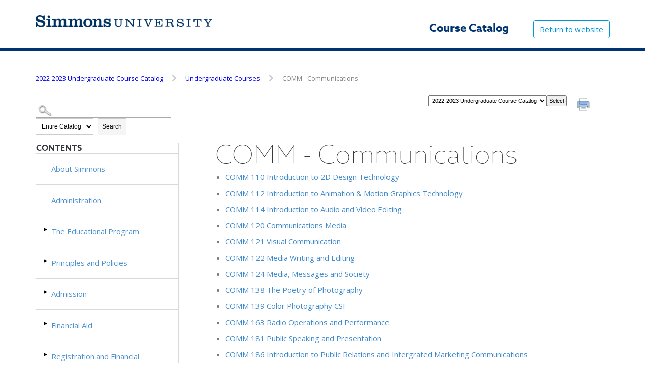

--- FILE ---
content_type: text/html; charset=utf-8
request_url: https://iq2prod1.smartcatalogiq.com/en/catalogs/simmons-college/2022-2023/undergraduate-course-catalog/undergraduate-courses/comm-communications
body_size: 67616
content:

<!DOCTYPE html PUBLIC "-//W3C//DTD XHTML 1.0 Transitional//EN" "http://www.w3.org/TR/xhtml1/DTD/xhtml1-transitional.dtd">
<html xml:lang="en" xmlns="http://www.w3.org/1999/xhtml" lang="en">
<head><meta http-equiv="Cache-Control" content="no-cache" /><title>
	Simmons University - COMM - Communications
</title><meta http-equiv="X-UA-Compatible" content="IE=Edge,chrome=1" /><meta http-equiv="Content-Type" content="text/html; charset=UTF-8" /><script type="text/javascript">window.NREUM||(NREUM={});NREUM.info = {"beacon":"bam.nr-data.net","errorBeacon":"bam.nr-data.net","licenseKey":"NRJS-8e849bdf63c6884f6ef","applicationID":"1359705662","transactionName":"Y1NQZhdQC0cHU0ZfCVoZc2E1HglVH19HQhUbWlNLCkQRR0lDW1sLW1hBEgZeCVgDV1cZFV1bX10LQhZAB15WVxRQRlNVAB8ERxZI","queueTime":1,"applicationTime":94,"agent":"","atts":""}</script><script type="text/javascript">(window.NREUM||(NREUM={})).init={privacy:{cookies_enabled:true},ajax:{deny_list:["bam.nr-data.net"]},feature_flags:["soft_nav"],distributed_tracing:{enabled:true}};(window.NREUM||(NREUM={})).loader_config={agentID:"1359996610",accountID:"3058884",trustKey:"3028485",xpid:"VwYCWV5bDBABV1RbAAECUFID",licenseKey:"NRJS-8e849bdf63c6884f6ef",applicationID:"1359705662",browserID:"1359996610"};window.NREUM||(NREUM={}),__nr_require=function(t,e,n){function r(n){if(!e[n]){var o=e[n]={exports:{}};t[n][0].call(o.exports,function(e){var o=t[n][1][e];return r(o||e)},o,o.exports)}return e[n].exports}if("function"==typeof __nr_require)return __nr_require;for(var o=0;o<n.length;o++)r(n[o]);return r}({1:[function(t,e,n){function r(t){try{s.console&&console.log(t)}catch(e){}}var o,i=t("ee"),a=t(31),s={};try{o=localStorage.getItem("__nr_flags").split(","),console&&"function"==typeof console.log&&(s.console=!0,o.indexOf("dev")!==-1&&(s.dev=!0),o.indexOf("nr_dev")!==-1&&(s.nrDev=!0))}catch(c){}s.nrDev&&i.on("internal-error",function(t){r(t.stack)}),s.dev&&i.on("fn-err",function(t,e,n){r(n.stack)}),s.dev&&(r("NR AGENT IN DEVELOPMENT MODE"),r("flags: "+a(s,function(t,e){return t}).join(", ")))},{}],2:[function(t,e,n){function r(t,e,n,r,s){try{l?l-=1:o(s||new UncaughtException(t,e,n),!0)}catch(f){try{i("ierr",[f,c.now(),!0])}catch(d){}}return"function"==typeof u&&u.apply(this,a(arguments))}function UncaughtException(t,e,n){this.message=t||"Uncaught error with no additional information",this.sourceURL=e,this.line=n}function o(t,e){var n=e?null:c.now();i("err",[t,n])}var i=t("handle"),a=t(32),s=t("ee"),c=t("loader"),f=t("gos"),u=window.onerror,d=!1,p="nr@seenError";if(!c.disabled){var l=0;c.features.err=!0,t(1),window.onerror=r;try{throw new Error}catch(h){"stack"in h&&(t(14),t(13),"addEventListener"in window&&t(7),c.xhrWrappable&&t(15),d=!0)}s.on("fn-start",function(t,e,n){d&&(l+=1)}),s.on("fn-err",function(t,e,n){d&&!n[p]&&(f(n,p,function(){return!0}),this.thrown=!0,o(n))}),s.on("fn-end",function(){d&&!this.thrown&&l>0&&(l-=1)}),s.on("internal-error",function(t){i("ierr",[t,c.now(),!0])})}},{}],3:[function(t,e,n){var r=t("loader");r.disabled||(r.features.ins=!0)},{}],4:[function(t,e,n){function r(){U++,L=g.hash,this[u]=y.now()}function o(){U--,g.hash!==L&&i(0,!0);var t=y.now();this[h]=~~this[h]+t-this[u],this[d]=t}function i(t,e){E.emit("newURL",[""+g,e])}function a(t,e){t.on(e,function(){this[e]=y.now()})}var s="-start",c="-end",f="-body",u="fn"+s,d="fn"+c,p="cb"+s,l="cb"+c,h="jsTime",m="fetch",v="addEventListener",w=window,g=w.location,y=t("loader");if(w[v]&&y.xhrWrappable&&!y.disabled){var x=t(11),b=t(12),E=t(9),R=t(7),O=t(14),T=t(8),S=t(15),P=t(10),M=t("ee"),C=M.get("tracer"),N=t(23);t(17),y.features.spa=!0;var L,U=0;M.on(u,r),b.on(p,r),P.on(p,r),M.on(d,o),b.on(l,o),P.on(l,o),M.buffer([u,d,"xhr-resolved"]),R.buffer([u]),O.buffer(["setTimeout"+c,"clearTimeout"+s,u]),S.buffer([u,"new-xhr","send-xhr"+s]),T.buffer([m+s,m+"-done",m+f+s,m+f+c]),E.buffer(["newURL"]),x.buffer([u]),b.buffer(["propagate",p,l,"executor-err","resolve"+s]),C.buffer([u,"no-"+u]),P.buffer(["new-jsonp","cb-start","jsonp-error","jsonp-end"]),a(T,m+s),a(T,m+"-done"),a(P,"new-jsonp"),a(P,"jsonp-end"),a(P,"cb-start"),E.on("pushState-end",i),E.on("replaceState-end",i),w[v]("hashchange",i,N(!0)),w[v]("load",i,N(!0)),w[v]("popstate",function(){i(0,U>1)},N(!0))}},{}],5:[function(t,e,n){function r(){var t=new PerformanceObserver(function(t,e){var n=t.getEntries();s(v,[n])});try{t.observe({entryTypes:["resource"]})}catch(e){}}function o(t){if(s(v,[window.performance.getEntriesByType(w)]),window.performance["c"+p])try{window.performance[h](m,o,!1)}catch(t){}else try{window.performance[h]("webkit"+m,o,!1)}catch(t){}}function i(t){}if(window.performance&&window.performance.timing&&window.performance.getEntriesByType){var a=t("ee"),s=t("handle"),c=t(14),f=t(13),u=t(6),d=t(23),p="learResourceTimings",l="addEventListener",h="removeEventListener",m="resourcetimingbufferfull",v="bstResource",w="resource",g="-start",y="-end",x="fn"+g,b="fn"+y,E="bstTimer",R="pushState",O=t("loader");if(!O.disabled){O.features.stn=!0,t(9),"addEventListener"in window&&t(7);var T=NREUM.o.EV;a.on(x,function(t,e){var n=t[0];n instanceof T&&(this.bstStart=O.now())}),a.on(b,function(t,e){var n=t[0];n instanceof T&&s("bst",[n,e,this.bstStart,O.now()])}),c.on(x,function(t,e,n){this.bstStart=O.now(),this.bstType=n}),c.on(b,function(t,e){s(E,[e,this.bstStart,O.now(),this.bstType])}),f.on(x,function(){this.bstStart=O.now()}),f.on(b,function(t,e){s(E,[e,this.bstStart,O.now(),"requestAnimationFrame"])}),a.on(R+g,function(t){this.time=O.now(),this.startPath=location.pathname+location.hash}),a.on(R+y,function(t){s("bstHist",[location.pathname+location.hash,this.startPath,this.time])}),u()?(s(v,[window.performance.getEntriesByType("resource")]),r()):l in window.performance&&(window.performance["c"+p]?window.performance[l](m,o,d(!1)):window.performance[l]("webkit"+m,o,d(!1))),document[l]("scroll",i,d(!1)),document[l]("keypress",i,d(!1)),document[l]("click",i,d(!1))}}},{}],6:[function(t,e,n){e.exports=function(){return"PerformanceObserver"in window&&"function"==typeof window.PerformanceObserver}},{}],7:[function(t,e,n){function r(t){for(var e=t;e&&!e.hasOwnProperty(u);)e=Object.getPrototypeOf(e);e&&o(e)}function o(t){s.inPlace(t,[u,d],"-",i)}function i(t,e){return t[1]}var a=t("ee").get("events"),s=t("wrap-function")(a,!0),c=t("gos"),f=XMLHttpRequest,u="addEventListener",d="removeEventListener";e.exports=a,"getPrototypeOf"in Object?(r(document),r(window),r(f.prototype)):f.prototype.hasOwnProperty(u)&&(o(window),o(f.prototype)),a.on(u+"-start",function(t,e){var n=t[1];if(null!==n&&("function"==typeof n||"object"==typeof n)){var r=c(n,"nr@wrapped",function(){function t(){if("function"==typeof n.handleEvent)return n.handleEvent.apply(n,arguments)}var e={object:t,"function":n}[typeof n];return e?s(e,"fn-",null,e.name||"anonymous"):n});this.wrapped=t[1]=r}}),a.on(d+"-start",function(t){t[1]=this.wrapped||t[1]})},{}],8:[function(t,e,n){function r(t,e,n){var r=t[e];"function"==typeof r&&(t[e]=function(){var t=i(arguments),e={};o.emit(n+"before-start",[t],e);var a;e[m]&&e[m].dt&&(a=e[m].dt);var s=r.apply(this,t);return o.emit(n+"start",[t,a],s),s.then(function(t){return o.emit(n+"end",[null,t],s),t},function(t){throw o.emit(n+"end",[t],s),t})})}var o=t("ee").get("fetch"),i=t(32),a=t(31);e.exports=o;var s=window,c="fetch-",f=c+"body-",u=["arrayBuffer","blob","json","text","formData"],d=s.Request,p=s.Response,l=s.fetch,h="prototype",m="nr@context";d&&p&&l&&(a(u,function(t,e){r(d[h],e,f),r(p[h],e,f)}),r(s,"fetch",c),o.on(c+"end",function(t,e){var n=this;if(e){var r=e.headers.get("content-length");null!==r&&(n.rxSize=r),o.emit(c+"done",[null,e],n)}else o.emit(c+"done",[t],n)}))},{}],9:[function(t,e,n){var r=t("ee").get("history"),o=t("wrap-function")(r);e.exports=r;var i=window.history&&window.history.constructor&&window.history.constructor.prototype,a=window.history;i&&i.pushState&&i.replaceState&&(a=i),o.inPlace(a,["pushState","replaceState"],"-")},{}],10:[function(t,e,n){function r(t){function e(){f.emit("jsonp-end",[],l),t.removeEventListener("load",e,c(!1)),t.removeEventListener("error",n,c(!1))}function n(){f.emit("jsonp-error",[],l),f.emit("jsonp-end",[],l),t.removeEventListener("load",e,c(!1)),t.removeEventListener("error",n,c(!1))}var r=t&&"string"==typeof t.nodeName&&"script"===t.nodeName.toLowerCase();if(r){var o="function"==typeof t.addEventListener;if(o){var a=i(t.src);if(a){var d=s(a),p="function"==typeof d.parent[d.key];if(p){var l={};u.inPlace(d.parent,[d.key],"cb-",l),t.addEventListener("load",e,c(!1)),t.addEventListener("error",n,c(!1)),f.emit("new-jsonp",[t.src],l)}}}}}function o(){return"addEventListener"in window}function i(t){var e=t.match(d);return e?e[1]:null}function a(t,e){var n=t.match(l),r=n[1],o=n[3];return o?a(o,e[r]):e[r]}function s(t){var e=t.match(p);return e&&e.length>=3?{key:e[2],parent:a(e[1],window)}:{key:t,parent:window}}var c=t(23),f=t("ee").get("jsonp"),u=t("wrap-function")(f);if(e.exports=f,o()){var d=/[?&](?:callback|cb)=([^&#]+)/,p=/(.*)\.([^.]+)/,l=/^(\w+)(\.|$)(.*)$/,h=["appendChild","insertBefore","replaceChild"];Node&&Node.prototype&&Node.prototype.appendChild?u.inPlace(Node.prototype,h,"dom-"):(u.inPlace(HTMLElement.prototype,h,"dom-"),u.inPlace(HTMLHeadElement.prototype,h,"dom-"),u.inPlace(HTMLBodyElement.prototype,h,"dom-")),f.on("dom-start",function(t){r(t[0])})}},{}],11:[function(t,e,n){var r=t("ee").get("mutation"),o=t("wrap-function")(r),i=NREUM.o.MO;e.exports=r,i&&(window.MutationObserver=function(t){return this instanceof i?new i(o(t,"fn-")):i.apply(this,arguments)},MutationObserver.prototype=i.prototype)},{}],12:[function(t,e,n){function r(t){var e=i.context(),n=s(t,"executor-",e,null,!1),r=new f(n);return i.context(r).getCtx=function(){return e},r}var o=t("wrap-function"),i=t("ee").get("promise"),a=t("ee").getOrSetContext,s=o(i),c=t(31),f=NREUM.o.PR;e.exports=i,f&&(window.Promise=r,["all","race"].forEach(function(t){var e=f[t];f[t]=function(n){function r(t){return function(){i.emit("propagate",[null,!o],a,!1,!1),o=o||!t}}var o=!1;c(n,function(e,n){Promise.resolve(n).then(r("all"===t),r(!1))});var a=e.apply(f,arguments),s=f.resolve(a);return s}}),["resolve","reject"].forEach(function(t){var e=f[t];f[t]=function(t){var n=e.apply(f,arguments);return t!==n&&i.emit("propagate",[t,!0],n,!1,!1),n}}),f.prototype["catch"]=function(t){return this.then(null,t)},f.prototype=Object.create(f.prototype,{constructor:{value:r}}),c(Object.getOwnPropertyNames(f),function(t,e){try{r[e]=f[e]}catch(n){}}),o.wrapInPlace(f.prototype,"then",function(t){return function(){var e=this,n=o.argsToArray.apply(this,arguments),r=a(e);r.promise=e,n[0]=s(n[0],"cb-",r,null,!1),n[1]=s(n[1],"cb-",r,null,!1);var c=t.apply(this,n);return r.nextPromise=c,i.emit("propagate",[e,!0],c,!1,!1),c}}),i.on("executor-start",function(t){t[0]=s(t[0],"resolve-",this,null,!1),t[1]=s(t[1],"resolve-",this,null,!1)}),i.on("executor-err",function(t,e,n){t[1](n)}),i.on("cb-end",function(t,e,n){i.emit("propagate",[n,!0],this.nextPromise,!1,!1)}),i.on("propagate",function(t,e,n){this.getCtx&&!e||(this.getCtx=function(){if(t instanceof Promise)var e=i.context(t);return e&&e.getCtx?e.getCtx():this})}),r.toString=function(){return""+f})},{}],13:[function(t,e,n){var r=t("ee").get("raf"),o=t("wrap-function")(r),i="equestAnimationFrame";e.exports=r,o.inPlace(window,["r"+i,"mozR"+i,"webkitR"+i,"msR"+i],"raf-"),r.on("raf-start",function(t){t[0]=o(t[0],"fn-")})},{}],14:[function(t,e,n){function r(t,e,n){t[0]=a(t[0],"fn-",null,n)}function o(t,e,n){this.method=n,this.timerDuration=isNaN(t[1])?0:+t[1],t[0]=a(t[0],"fn-",this,n)}var i=t("ee").get("timer"),a=t("wrap-function")(i),s="setTimeout",c="setInterval",f="clearTimeout",u="-start",d="-";e.exports=i,a.inPlace(window,[s,"setImmediate"],s+d),a.inPlace(window,[c],c+d),a.inPlace(window,[f,"clearImmediate"],f+d),i.on(c+u,r),i.on(s+u,o)},{}],15:[function(t,e,n){function r(t,e){d.inPlace(e,["onreadystatechange"],"fn-",s)}function o(){var t=this,e=u.context(t);t.readyState>3&&!e.resolved&&(e.resolved=!0,u.emit("xhr-resolved",[],t)),d.inPlace(t,y,"fn-",s)}function i(t){x.push(t),m&&(E?E.then(a):w?w(a):(R=-R,O.data=R))}function a(){for(var t=0;t<x.length;t++)r([],x[t]);x.length&&(x=[])}function s(t,e){return e}function c(t,e){for(var n in t)e[n]=t[n];return e}t(7);var f=t("ee"),u=f.get("xhr"),d=t("wrap-function")(u),p=t(23),l=NREUM.o,h=l.XHR,m=l.MO,v=l.PR,w=l.SI,g="readystatechange",y=["onload","onerror","onabort","onloadstart","onloadend","onprogress","ontimeout"],x=[];e.exports=u;var b=window.XMLHttpRequest=function(t){var e=new h(t);try{u.emit("new-xhr",[e],e),e.addEventListener(g,o,p(!1))}catch(n){try{u.emit("internal-error",[n])}catch(r){}}return e};if(c(h,b),b.prototype=h.prototype,d.inPlace(b.prototype,["open","send"],"-xhr-",s),u.on("send-xhr-start",function(t,e){r(t,e),i(e)}),u.on("open-xhr-start",r),m){var E=v&&v.resolve();if(!w&&!v){var R=1,O=document.createTextNode(R);new m(a).observe(O,{characterData:!0})}}else f.on("fn-end",function(t){t[0]&&t[0].type===g||a()})},{}],16:[function(t,e,n){function r(t){if(!s(t))return null;var e=window.NREUM;if(!e.loader_config)return null;var n=(e.loader_config.accountID||"").toString()||null,r=(e.loader_config.agentID||"").toString()||null,f=(e.loader_config.trustKey||"").toString()||null;if(!n||!r)return null;var h=l.generateSpanId(),m=l.generateTraceId(),v=Date.now(),w={spanId:h,traceId:m,timestamp:v};return(t.sameOrigin||c(t)&&p())&&(w.traceContextParentHeader=o(h,m),w.traceContextStateHeader=i(h,v,n,r,f)),(t.sameOrigin&&!u()||!t.sameOrigin&&c(t)&&d())&&(w.newrelicHeader=a(h,m,v,n,r,f)),w}function o(t,e){return"00-"+e+"-"+t+"-01"}function i(t,e,n,r,o){var i=0,a="",s=1,c="",f="";return o+"@nr="+i+"-"+s+"-"+n+"-"+r+"-"+t+"-"+a+"-"+c+"-"+f+"-"+e}function a(t,e,n,r,o,i){var a="btoa"in window&&"function"==typeof window.btoa;if(!a)return null;var s={v:[0,1],d:{ty:"Browser",ac:r,ap:o,id:t,tr:e,ti:n}};return i&&r!==i&&(s.d.tk=i),btoa(JSON.stringify(s))}function s(t){return f()&&c(t)}function c(t){var e=!1,n={};if("init"in NREUM&&"distributed_tracing"in NREUM.init&&(n=NREUM.init.distributed_tracing),t.sameOrigin)e=!0;else if(n.allowed_origins instanceof Array)for(var r=0;r<n.allowed_origins.length;r++){var o=h(n.allowed_origins[r]);if(t.hostname===o.hostname&&t.protocol===o.protocol&&t.port===o.port){e=!0;break}}return e}function f(){return"init"in NREUM&&"distributed_tracing"in NREUM.init&&!!NREUM.init.distributed_tracing.enabled}function u(){return"init"in NREUM&&"distributed_tracing"in NREUM.init&&!!NREUM.init.distributed_tracing.exclude_newrelic_header}function d(){return"init"in NREUM&&"distributed_tracing"in NREUM.init&&NREUM.init.distributed_tracing.cors_use_newrelic_header!==!1}function p(){return"init"in NREUM&&"distributed_tracing"in NREUM.init&&!!NREUM.init.distributed_tracing.cors_use_tracecontext_headers}var l=t(28),h=t(18);e.exports={generateTracePayload:r,shouldGenerateTrace:s}},{}],17:[function(t,e,n){function r(t){var e=this.params,n=this.metrics;if(!this.ended){this.ended=!0;for(var r=0;r<p;r++)t.removeEventListener(d[r],this.listener,!1);return e.protocol&&"data"===e.protocol?void g("Ajax/DataUrl/Excluded"):void(e.aborted||(n.duration=a.now()-this.startTime,this.loadCaptureCalled||4!==t.readyState?null==e.status&&(e.status=0):i(this,t),n.cbTime=this.cbTime,s("xhr",[e,n,this.startTime,this.endTime,"xhr"],this)))}}function o(t,e){var n=c(e),r=t.params;r.hostname=n.hostname,r.port=n.port,r.protocol=n.protocol,r.host=n.hostname+":"+n.port,r.pathname=n.pathname,t.parsedOrigin=n,t.sameOrigin=n.sameOrigin}function i(t,e){t.params.status=e.status;var n=v(e,t.lastSize);if(n&&(t.metrics.rxSize=n),t.sameOrigin){var r=e.getResponseHeader("X-NewRelic-App-Data");r&&(t.params.cat=r.split(", ").pop())}t.loadCaptureCalled=!0}var a=t("loader");if(a.xhrWrappable&&!a.disabled){var s=t("handle"),c=t(18),f=t(16).generateTracePayload,u=t("ee"),d=["load","error","abort","timeout"],p=d.length,l=t("id"),h=t(24),m=t(22),v=t(19),w=t(23),g=t(25).recordSupportability,y=NREUM.o.REQ,x=window.XMLHttpRequest;a.features.xhr=!0,t(15),t(8),u.on("new-xhr",function(t){var e=this;e.totalCbs=0,e.called=0,e.cbTime=0,e.end=r,e.ended=!1,e.xhrGuids={},e.lastSize=null,e.loadCaptureCalled=!1,e.params=this.params||{},e.metrics=this.metrics||{},t.addEventListener("load",function(n){i(e,t)},w(!1)),h&&(h>34||h<10)||t.addEventListener("progress",function(t){e.lastSize=t.loaded},w(!1))}),u.on("open-xhr-start",function(t){this.params={method:t[0]},o(this,t[1]),this.metrics={}}),u.on("open-xhr-end",function(t,e){"loader_config"in NREUM&&"xpid"in NREUM.loader_config&&this.sameOrigin&&e.setRequestHeader("X-NewRelic-ID",NREUM.loader_config.xpid);var n=f(this.parsedOrigin);if(n){var r=!1;n.newrelicHeader&&(e.setRequestHeader("newrelic",n.newrelicHeader),r=!0),n.traceContextParentHeader&&(e.setRequestHeader("traceparent",n.traceContextParentHeader),n.traceContextStateHeader&&e.setRequestHeader("tracestate",n.traceContextStateHeader),r=!0),r&&(this.dt=n)}}),u.on("send-xhr-start",function(t,e){var n=this.metrics,r=t[0],o=this;if(n&&r){var i=m(r);i&&(n.txSize=i)}this.startTime=a.now(),this.listener=function(t){try{"abort"!==t.type||o.loadCaptureCalled||(o.params.aborted=!0),("load"!==t.type||o.called===o.totalCbs&&(o.onloadCalled||"function"!=typeof e.onload))&&o.end(e)}catch(n){try{u.emit("internal-error",[n])}catch(r){}}};for(var s=0;s<p;s++)e.addEventListener(d[s],this.listener,w(!1))}),u.on("xhr-cb-time",function(t,e,n){this.cbTime+=t,e?this.onloadCalled=!0:this.called+=1,this.called!==this.totalCbs||!this.onloadCalled&&"function"==typeof n.onload||this.end(n)}),u.on("xhr-load-added",function(t,e){var n=""+l(t)+!!e;this.xhrGuids&&!this.xhrGuids[n]&&(this.xhrGuids[n]=!0,this.totalCbs+=1)}),u.on("xhr-load-removed",function(t,e){var n=""+l(t)+!!e;this.xhrGuids&&this.xhrGuids[n]&&(delete this.xhrGuids[n],this.totalCbs-=1)}),u.on("xhr-resolved",function(){this.endTime=a.now()}),u.on("addEventListener-end",function(t,e){e instanceof x&&"load"===t[0]&&u.emit("xhr-load-added",[t[1],t[2]],e)}),u.on("removeEventListener-end",function(t,e){e instanceof x&&"load"===t[0]&&u.emit("xhr-load-removed",[t[1],t[2]],e)}),u.on("fn-start",function(t,e,n){e instanceof x&&("onload"===n&&(this.onload=!0),("load"===(t[0]&&t[0].type)||this.onload)&&(this.xhrCbStart=a.now()))}),u.on("fn-end",function(t,e){this.xhrCbStart&&u.emit("xhr-cb-time",[a.now()-this.xhrCbStart,this.onload,e],e)}),u.on("fetch-before-start",function(t){function e(t,e){var n=!1;return e.newrelicHeader&&(t.set("newrelic",e.newrelicHeader),n=!0),e.traceContextParentHeader&&(t.set("traceparent",e.traceContextParentHeader),e.traceContextStateHeader&&t.set("tracestate",e.traceContextStateHeader),n=!0),n}var n,r=t[1]||{};"string"==typeof t[0]?n=t[0]:t[0]&&t[0].url?n=t[0].url:window.URL&&t[0]&&t[0]instanceof URL&&(n=t[0].href),n&&(this.parsedOrigin=c(n),this.sameOrigin=this.parsedOrigin.sameOrigin);var o=f(this.parsedOrigin);if(o&&(o.newrelicHeader||o.traceContextParentHeader))if("string"==typeof t[0]||window.URL&&t[0]&&t[0]instanceof URL){var i={};for(var a in r)i[a]=r[a];i.headers=new Headers(r.headers||{}),e(i.headers,o)&&(this.dt=o),t.length>1?t[1]=i:t.push(i)}else t[0]&&t[0].headers&&e(t[0].headers,o)&&(this.dt=o)}),u.on("fetch-start",function(t,e){this.params={},this.metrics={},this.startTime=a.now(),this.dt=e,t.length>=1&&(this.target=t[0]),t.length>=2&&(this.opts=t[1]);var n,r=this.opts||{},i=this.target;if("string"==typeof i?n=i:"object"==typeof i&&i instanceof y?n=i.url:window.URL&&"object"==typeof i&&i instanceof URL&&(n=i.href),o(this,n),"data"!==this.params.protocol){var s=(""+(i&&i instanceof y&&i.method||r.method||"GET")).toUpperCase();this.params.method=s,this.txSize=m(r.body)||0}}),u.on("fetch-done",function(t,e){if(this.endTime=a.now(),this.params||(this.params={}),"data"===this.params.protocol)return void g("Ajax/DataUrl/Excluded");this.params.status=e?e.status:0;var n;"string"==typeof this.rxSize&&this.rxSize.length>0&&(n=+this.rxSize);var r={txSize:this.txSize,rxSize:n,duration:a.now()-this.startTime};s("xhr",[this.params,r,this.startTime,this.endTime,"fetch"],this)})}},{}],18:[function(t,e,n){var r={};e.exports=function(t){if(t in r)return r[t];if(0===(t||"").indexOf("data:"))return{protocol:"data"};var e=document.createElement("a"),n=window.location,o={};e.href=t,o.port=e.port;var i=e.href.split("://");!o.port&&i[1]&&(o.port=i[1].split("/")[0].split("@").pop().split(":")[1]),o.port&&"0"!==o.port||(o.port="https"===i[0]?"443":"80"),o.hostname=e.hostname||n.hostname,o.pathname=e.pathname,o.protocol=i[0],"/"!==o.pathname.charAt(0)&&(o.pathname="/"+o.pathname);var a=!e.protocol||":"===e.protocol||e.protocol===n.protocol,s=e.hostname===document.domain&&e.port===n.port;return o.sameOrigin=a&&(!e.hostname||s),"/"===o.pathname&&(r[t]=o),o}},{}],19:[function(t,e,n){function r(t,e){var n=t.responseType;return"json"===n&&null!==e?e:"arraybuffer"===n||"blob"===n||"json"===n?o(t.response):"text"===n||""===n||void 0===n?o(t.responseText):void 0}var o=t(22);e.exports=r},{}],20:[function(t,e,n){function r(){}function o(t,e,n,r){return function(){return u.recordSupportability("API/"+e+"/called"),i(t+e,[f.now()].concat(s(arguments)),n?null:this,r),n?void 0:this}}var i=t("handle"),a=t(31),s=t(32),c=t("ee").get("tracer"),f=t("loader"),u=t(25),d=NREUM;"undefined"==typeof window.newrelic&&(newrelic=d);var p=["setPageViewName","setCustomAttribute","setErrorHandler","finished","addToTrace","inlineHit","addRelease"],l="api-",h=l+"ixn-";a(p,function(t,e){d[e]=o(l,e,!0,"api")}),d.addPageAction=o(l,"addPageAction",!0),d.setCurrentRouteName=o(l,"routeName",!0),e.exports=newrelic,d.interaction=function(){return(new r).get()};var m=r.prototype={createTracer:function(t,e){var n={},r=this,o="function"==typeof e;return i(h+"tracer",[f.now(),t,n],r),function(){if(c.emit((o?"":"no-")+"fn-start",[f.now(),r,o],n),o)try{return e.apply(this,arguments)}catch(t){throw c.emit("fn-err",[arguments,this,t],n),t}finally{c.emit("fn-end",[f.now()],n)}}}};a("actionText,setName,setAttribute,save,ignore,onEnd,getContext,end,get".split(","),function(t,e){m[e]=o(h,e)}),newrelic.noticeError=function(t,e){"string"==typeof t&&(t=new Error(t)),u.recordSupportability("API/noticeError/called"),i("err",[t,f.now(),!1,e])}},{}],21:[function(t,e,n){function r(t){if(NREUM.init){for(var e=NREUM.init,n=t.split("."),r=0;r<n.length-1;r++)if(e=e[n[r]],"object"!=typeof e)return;return e=e[n[n.length-1]]}}e.exports={getConfiguration:r}},{}],22:[function(t,e,n){e.exports=function(t){if("string"==typeof t&&t.length)return t.length;if("object"==typeof t){if("undefined"!=typeof ArrayBuffer&&t instanceof ArrayBuffer&&t.byteLength)return t.byteLength;if("undefined"!=typeof Blob&&t instanceof Blob&&t.size)return t.size;if(!("undefined"!=typeof FormData&&t instanceof FormData))try{return JSON.stringify(t).length}catch(e){return}}}},{}],23:[function(t,e,n){var r=!1;try{var o=Object.defineProperty({},"passive",{get:function(){r=!0}});window.addEventListener("testPassive",null,o),window.removeEventListener("testPassive",null,o)}catch(i){}e.exports=function(t){return r?{passive:!0,capture:!!t}:!!t}},{}],24:[function(t,e,n){var r=0,o=navigator.userAgent.match(/Firefox[\/\s](\d+\.\d+)/);o&&(r=+o[1]),e.exports=r},{}],25:[function(t,e,n){function r(t,e){var n=[a,t,{name:t},e];return i("storeMetric",n,null,"api"),n}function o(t,e){var n=[s,t,{name:t},e];return i("storeEventMetrics",n,null,"api"),n}var i=t("handle"),a="sm",s="cm";e.exports={constants:{SUPPORTABILITY_METRIC:a,CUSTOM_METRIC:s},recordSupportability:r,recordCustom:o}},{}],26:[function(t,e,n){function r(){return s.exists&&performance.now?Math.round(performance.now()):(i=Math.max((new Date).getTime(),i))-a}function o(){return i}var i=(new Date).getTime(),a=i,s=t(33);e.exports=r,e.exports.offset=a,e.exports.getLastTimestamp=o},{}],27:[function(t,e,n){function r(t,e){var n=t.getEntries();n.forEach(function(t){"first-paint"===t.name?l("timing",["fp",Math.floor(t.startTime)]):"first-contentful-paint"===t.name&&l("timing",["fcp",Math.floor(t.startTime)])})}function o(t,e){var n=t.getEntries();if(n.length>0){var r=n[n.length-1];if(f&&f<r.startTime)return;var o=[r],i=a({});i&&o.push(i),l("lcp",o)}}function i(t){t.getEntries().forEach(function(t){t.hadRecentInput||l("cls",[t])})}function a(t){var e=navigator.connection||navigator.mozConnection||navigator.webkitConnection;if(e)return e.type&&(t["net-type"]=e.type),e.effectiveType&&(t["net-etype"]=e.effectiveType),e.rtt&&(t["net-rtt"]=e.rtt),e.downlink&&(t["net-dlink"]=e.downlink),t}function s(t){if(t instanceof w&&!y){var e=Math.round(t.timeStamp),n={type:t.type};a(n),e<=h.now()?n.fid=h.now()-e:e>h.offset&&e<=Date.now()?(e-=h.offset,n.fid=h.now()-e):e=h.now(),y=!0,l("timing",["fi",e,n])}}function c(t){"hidden"===t&&(f=h.now(),l("pageHide",[f]))}if(!("init"in NREUM&&"page_view_timing"in NREUM.init&&"enabled"in NREUM.init.page_view_timing&&NREUM.init.page_view_timing.enabled===!1)){var f,u,d,p,l=t("handle"),h=t("loader"),m=t(30),v=t(23),w=NREUM.o.EV;if("PerformanceObserver"in window&&"function"==typeof window.PerformanceObserver){u=new PerformanceObserver(r);try{u.observe({entryTypes:["paint"]})}catch(g){}d=new PerformanceObserver(o);try{d.observe({entryTypes:["largest-contentful-paint"]})}catch(g){}p=new PerformanceObserver(i);try{p.observe({type:"layout-shift",buffered:!0})}catch(g){}}if("addEventListener"in document){var y=!1,x=["click","keydown","mousedown","pointerdown","touchstart"];x.forEach(function(t){document.addEventListener(t,s,v(!1))})}m(c)}},{}],28:[function(t,e,n){function r(){function t(){return e?15&e[n++]:16*Math.random()|0}var e=null,n=0,r=window.crypto||window.msCrypto;r&&r.getRandomValues&&(e=r.getRandomValues(new Uint8Array(31)));for(var o,i="xxxxxxxx-xxxx-4xxx-yxxx-xxxxxxxxxxxx",a="",s=0;s<i.length;s++)o=i[s],"x"===o?a+=t().toString(16):"y"===o?(o=3&t()|8,a+=o.toString(16)):a+=o;return a}function o(){return a(16)}function i(){return a(32)}function a(t){function e(){return n?15&n[r++]:16*Math.random()|0}var n=null,r=0,o=window.crypto||window.msCrypto;o&&o.getRandomValues&&Uint8Array&&(n=o.getRandomValues(new Uint8Array(t)));for(var i=[],a=0;a<t;a++)i.push(e().toString(16));return i.join("")}e.exports={generateUuid:r,generateSpanId:o,generateTraceId:i}},{}],29:[function(t,e,n){function r(t,e){if(!o)return!1;if(t!==o)return!1;if(!e)return!0;if(!i)return!1;for(var n=i.split("."),r=e.split("."),a=0;a<r.length;a++)if(r[a]!==n[a])return!1;return!0}var o=null,i=null,a=/Version\/(\S+)\s+Safari/;if(navigator.userAgent){var s=navigator.userAgent,c=s.match(a);c&&s.indexOf("Chrome")===-1&&s.indexOf("Chromium")===-1&&(o="Safari",i=c[1])}e.exports={agent:o,version:i,match:r}},{}],30:[function(t,e,n){function r(t){function e(){t(s&&document[s]?document[s]:document[i]?"hidden":"visible")}"addEventListener"in document&&a&&document.addEventListener(a,e,o(!1))}var o=t(23);e.exports=r;var i,a,s;"undefined"!=typeof document.hidden?(i="hidden",a="visibilitychange",s="visibilityState"):"undefined"!=typeof document.msHidden?(i="msHidden",a="msvisibilitychange"):"undefined"!=typeof document.webkitHidden&&(i="webkitHidden",a="webkitvisibilitychange",s="webkitVisibilityState")},{}],31:[function(t,e,n){function r(t,e){var n=[],r="",i=0;for(r in t)o.call(t,r)&&(n[i]=e(r,t[r]),i+=1);return n}var o=Object.prototype.hasOwnProperty;e.exports=r},{}],32:[function(t,e,n){function r(t,e,n){e||(e=0),"undefined"==typeof n&&(n=t?t.length:0);for(var r=-1,o=n-e||0,i=Array(o<0?0:o);++r<o;)i[r]=t[e+r];return i}e.exports=r},{}],33:[function(t,e,n){e.exports={exists:"undefined"!=typeof window.performance&&window.performance.timing&&"undefined"!=typeof window.performance.timing.navigationStart}},{}],ee:[function(t,e,n){function r(){}function o(t){function e(t){return t&&t instanceof r?t:t?f(t,c,a):a()}function n(n,r,o,i,a){if(a!==!1&&(a=!0),!l.aborted||i){t&&a&&t(n,r,o);for(var s=e(o),c=m(n),f=c.length,u=0;u<f;u++)c[u].apply(s,r);var p=d[y[n]];return p&&p.push([x,n,r,s]),s}}function i(t,e){g[t]=m(t).concat(e)}function h(t,e){var n=g[t];if(n)for(var r=0;r<n.length;r++)n[r]===e&&n.splice(r,1)}function m(t){return g[t]||[]}function v(t){return p[t]=p[t]||o(n)}function w(t,e){l.aborted||u(t,function(t,n){e=e||"feature",y[n]=e,e in d||(d[e]=[])})}var g={},y={},x={on:i,addEventListener:i,removeEventListener:h,emit:n,get:v,listeners:m,context:e,buffer:w,abort:s,aborted:!1};return x}function i(t){return f(t,c,a)}function a(){return new r}function s(){(d.api||d.feature)&&(l.aborted=!0,d=l.backlog={})}var c="nr@context",f=t("gos"),u=t(31),d={},p={},l=e.exports=o();e.exports.getOrSetContext=i,l.backlog=d},{}],gos:[function(t,e,n){function r(t,e,n){if(o.call(t,e))return t[e];var r=n();if(Object.defineProperty&&Object.keys)try{return Object.defineProperty(t,e,{value:r,writable:!0,enumerable:!1}),r}catch(i){}return t[e]=r,r}var o=Object.prototype.hasOwnProperty;e.exports=r},{}],handle:[function(t,e,n){function r(t,e,n,r){o.buffer([t],r),o.emit(t,e,n)}var o=t("ee").get("handle");e.exports=r,r.ee=o},{}],id:[function(t,e,n){function r(t){var e=typeof t;return!t||"object"!==e&&"function"!==e?-1:t===window?0:a(t,i,function(){return o++})}var o=1,i="nr@id",a=t("gos");e.exports=r},{}],loader:[function(t,e,n){function r(){if(!T++){var t=O.info=NREUM.info,e=m.getElementsByTagName("script")[0];if(setTimeout(f.abort,3e4),!(t&&t.licenseKey&&t.applicationID&&e))return f.abort();c(E,function(e,n){t[e]||(t[e]=n)});var n=a();s("mark",["onload",n+O.offset],null,"api"),s("timing",["load",n]);var r=m.createElement("script");0===t.agent.indexOf("http://")||0===t.agent.indexOf("https://")?r.src=t.agent:r.src=l+"://"+t.agent,e.parentNode.insertBefore(r,e)}}function o(){"complete"===m.readyState&&i()}function i(){s("mark",["domContent",a()+O.offset],null,"api")}var a=t(26),s=t("handle"),c=t(31),f=t("ee"),u=t(29),d=t(21),p=t(23),l=d.getConfiguration("ssl")===!1?"http":"https",h=window,m=h.document,v="addEventListener",w="attachEvent",g=h.XMLHttpRequest,y=g&&g.prototype,x=!1;NREUM.o={ST:setTimeout,SI:h.setImmediate,CT:clearTimeout,XHR:g,REQ:h.Request,EV:h.Event,PR:h.Promise,MO:h.MutationObserver};var b=""+location,E={beacon:"bam.nr-data.net",errorBeacon:"bam.nr-data.net",agent:"js-agent.newrelic.com/nr-spa-1216.min.js"},R=g&&y&&y[v]&&!/CriOS/.test(navigator.userAgent),O=e.exports={offset:a.getLastTimestamp(),now:a,origin:b,features:{},xhrWrappable:R,userAgent:u,disabled:x};if(!x){t(20),t(27),m[v]?(m[v]("DOMContentLoaded",i,p(!1)),h[v]("load",r,p(!1))):(m[w]("onreadystatechange",o),h[w]("onload",r)),s("mark",["firstbyte",a.getLastTimestamp()],null,"api");var T=0}},{}],"wrap-function":[function(t,e,n){function r(t,e){function n(e,n,r,c,f){function nrWrapper(){var i,a,u,p;try{a=this,i=d(arguments),u="function"==typeof r?r(i,a):r||{}}catch(l){o([l,"",[i,a,c],u],t)}s(n+"start",[i,a,c],u,f);try{return p=e.apply(a,i)}catch(h){throw s(n+"err",[i,a,h],u,f),h}finally{s(n+"end",[i,a,p],u,f)}}return a(e)?e:(n||(n=""),nrWrapper[p]=e,i(e,nrWrapper,t),nrWrapper)}function r(t,e,r,o,i){r||(r="");var s,c,f,u="-"===r.charAt(0);for(f=0;f<e.length;f++)c=e[f],s=t[c],a(s)||(t[c]=n(s,u?c+r:r,o,c,i))}function s(n,r,i,a){if(!h||e){var s=h;h=!0;try{t.emit(n,r,i,e,a)}catch(c){o([c,n,r,i],t)}h=s}}return t||(t=u),n.inPlace=r,n.flag=p,n}function o(t,e){e||(e=u);try{e.emit("internal-error",t)}catch(n){}}function i(t,e,n){if(Object.defineProperty&&Object.keys)try{var r=Object.keys(t);return r.forEach(function(n){Object.defineProperty(e,n,{get:function(){return t[n]},set:function(e){return t[n]=e,e}})}),e}catch(i){o([i],n)}for(var a in t)l.call(t,a)&&(e[a]=t[a]);return e}function a(t){return!(t&&t instanceof Function&&t.apply&&!t[p])}function s(t,e){var n=e(t);return n[p]=t,i(t,n,u),n}function c(t,e,n){var r=t[e];t[e]=s(r,n)}function f(){for(var t=arguments.length,e=new Array(t),n=0;n<t;++n)e[n]=arguments[n];return e}var u=t("ee"),d=t(32),p="nr@original",l=Object.prototype.hasOwnProperty,h=!1;e.exports=r,e.exports.wrapFunction=s,e.exports.wrapInPlace=c,e.exports.argsToArray=f},{}]},{},["loader",2,17,5,3,4]);</script><meta name="viewport" content="width=device-width, initial-scale=1, minimum-scale=1, user-scalable=no" /><meta http-equiv="cleartype" content="on" /><link rel="shortcut icon" href="/Institutions/Simmons-College/images/favicon.ico" /><link rel="stylesheet" type="text/css" href="https://fonts.googleapis.com/css?family=Open+Sans:normal,thin,light,bold|Droid+Sans" /><link rel="stylesheet" type="text/css" href="https://fonts.googleapis.com/css?family=Droid+Serif:normal,thin,light,bold" /><link href="https://www.simmons.edu/css/bootstrap.min.css" rel="stylesheet" /><link href="/Institutions/Simmons-College/styles/custom.css" rel="stylesheet" type="text/css" /><link href="/Institutions/Simmons-College/styles/SimmonsCustom.css" rel="stylesheet" type="text/css" /><link href="/Institutions/Simmons-College/styles/print.css" rel="stylesheet" type="text/css" media="print" />
	 
	 <script type="text/javascript" src="https://ajax.googleapis.com/ajax/libs/jquery/1.6.1/jquery.min.js"></script>
     <script type="text/javascript" src="https://ajax.googleapis.com/ajax/libs/jqueryui/1.8.13/jquery-ui.min.js"></script>
	 
     <script id="csNewRelicScript" type="text/javascript" src="/scripts/newRelicCustom.js" clientid="{FF8DA2E9-65DE-42A3-BCD7-C4CBDE16835A}"></script>
	 <script type="text/javascript" src="/scripts/insertHeaderFooter.js"></script>
	 <script type="text/javascript" src="/scripts/treeListCDN.js"></script>
	 <script type="text/javascript" src="/scripts/coursepopup.js"></script>
	 <script type="text/javascript" src="/Institutions/Simmons-College/scripts/newscript.js"></script>
     <link href="https://ajax.googleapis.com/ajax/libs/jqueryui/1.8.16/themes/smoothness/jquery-ui.css" rel="Stylesheet" type="text/css" /><link href="https://www.simmons.edu/js/jquery-ui.min.css" rel="stylesheet" /><link rel="stylesheet" href="https://use.typekit.net/sxg2xcj.css" />
	 <script type="text/javascript" src="//use.typekit.net/typ8zid.js"></script>
	 <script type="text/javascript">try{Typekit.load();}catch(e){}</script>
	
	</head>

<body >
	<div id="skiptocontent1"><a id="skip_link" class="skiplink" href="#middle">Skip to main content</a></div>
		<form method="post" action="/en/catalogs/simmons-college/2022-2023/undergraduate-course-catalog/undergraduate-courses/comm-communications" id="Form1">
<div class="aspNetHidden">
<input type="hidden" name="__VIEWSTATE" id="__VIEWSTATE" value="xjCjhZBw+4shaBDvpE6fR1RqXraKtOrJBK8D3bgxbqjjztc7hXRpwLl5OnJXmUynh+2kRFgyg808Lr/DA2kTIXI2WgIBXKXC9EQeYF1sS0JFMNZ6gOBQW4JwiQLl2qmO" />
</div>

<div class="aspNetHidden">

	<input type="hidden" name="__VIEWSTATEGENERATOR" id="__VIEWSTATEGENERATOR" value="4A890D2B" />
</div>
			<div id="pagewrapper1">
				<div id="pagewrapper2">
					<!--LOGO AND HEADER LINKS CAN GO HERE-->
				<div id="scHeaderPlaceholder" data-path="/Institutions/Simmons-College/includes/header.html"></div>
					<div id="middle">			
					<div id="breadcrumb">
								<p id="breadcrumbs"><a href="/en/catalogs/simmons-college/2022-2023/undergraduate-course-catalog">2022-2023 Undergraduate Course Catalog</a> &gt; <a href="/en/catalogs/simmons-college/2022-2023/undergraduate-course-catalog/undergraduate-courses">Undergraduate Courses</a> &gt; COMM - Communications</p>
							</div><!-- end of breadcrumb -->
						<!--LEFT NAV-->
						<div id="leftpanel">			
					  
<link href="/css/styles/search.css" rel="stylesheet" type="text/css" />
<script>
    function displayResult() {
        $("#main").html("<p>Loading search results...</p>");
        var protocol = window.location.protocol;
        var searchTerm = $("#leftcolumn_0_txtBxTerm").val();
        var searchURL = protocol + "//iq2.smartcatalogiq.com/?sc_itemid={CF566CD7-0ECD-4BB7-8F86-7C1F0A718D3D}&q=" + searchTerm;
        if ($("#leftcolumn_0_drpSearchType").val() === "programs") {
            searchURL = searchURL + "&f=programs";
        }
        if ($("#leftcolumn_0_drpSearchType").val() === "courses") {
            searchURL = searchURL + "&f=courses";
        }
        getAndInsertResult(searchURL);
        return false;
    }

    function getAndInsertResult(searchURL) {
        $.get(
            searchURL,
            function (data) {
                // Remove any leading whitespaces and blank lines in the search results page to allow jquery to parse it as html
                var maincontent = $(data.replace(/^\s*[\r\n]/gm, '')).find("#main");
                if (!(window.location.hostname.toLowerCase().startsWith("iq"))) {
                    maincontent.find("a").each(function (index) {
                        var href = $(this).attr("href");
                        // Don't alter the element if there is no href attribute
                        if (typeof href !== 'undefined' && href !== false) {
                            // expect search result href to be like "/Catalogs/City-University-of-Seattle/2021-2022/Catalog/Course-Descriptions/CS-Computer-Science/500/CS-570"
                            // OR "/en/Catalogs/City-University-of-Seattle/2021-2022/Catalog/Course-Descriptions/CS-Computer-Science/500/CS-570"
                            var instName = "Simmons-College";
                            var pathParts = href.split("/");
                            var instPartIndex = pathParts.findIndex(x => x.toLowerCase() === instName.toLowerCase())
                            var replacementPath = "/" + pathParts.slice(instPartIndex + 1).join("/");
                            $(this).attr("href", replacementPath);
                        }
                    });
                }

                var paginationcontent = maincontent.find(".sc-searchPagination");
                paginationcontent.find("a").each(function (index) {
                    var href = $(this).attr("href");
                    if (typeof href !== 'undefined' && href !== false) {
                        // expect search pagination hrefs to be like "/?q=test&page=2"
                        var params = href.replace("?", "&").replace("/", "");
                        var paginatedSearchURL = window.location.protocol + "//iq2.smartcatalogiq.com/?sc_itemid={CF566CD7-0ECD-4BB7-8F86-7C1F0A718D3D}" + params;
                        $(this).click(function(){
                            getAndInsertResult(paginatedSearchURL);
                            return false;
                        });
                    }
                });

                var paginationnavlinks = maincontent.find("a.sc-searchPagination-nav");
                paginationnavlinks.each(function (index) {
                    var href = $(this).attr("href");
                    if (typeof href !== 'undefined' && href !== false) {
                        // expect search pagination hrefs to be like "/?q=test&page=2"
                        var params = href.replace("?", "&").replace("/", "");
                        var paginatedSearchURL = window.location.protocol + "//iq2.smartcatalogiq.com/?sc_itemid={CF566CD7-0ECD-4BB7-8F86-7C1F0A718D3D}" + params;
                        $(this).click(function(){
                            getAndInsertResult(paginatedSearchURL);
                            return false;
                        });
                    }
                });
                $("#main").html(maincontent);
            }
        );
    }

    $(document).ready(function () {
        $('#leftcolumn_0_txtBxTerm').keypress(function (event) {
            var keycode = (event.keyCode ? event.keyCode : event.which);
            if (keycode == '13') {
                event.preventDefault();
                displayResult();
                return false;
            }
        });
    });
</script>

<div id="leftcolumn_0_Panel1">
	<div class="sidebox">
		<div class="hdr">
			<label for="leftcolumn_0_txtBxTerm" id="leftcolumn_0_searchTextLabel">Catalog Search</label>
		</div>
		<div class="sideboxbrdr">
			<input aria-label="Search Catalog" name="leftcolumn_0$txtBxTerm" type="text" id="leftcolumn_0_txtBxTerm">
			<div style="text-indent: -999em;">
				<label for="leftcolumn_0_drpSearchType" id="leftcolumn_0_filterLabel">Search Options</label>
			</div>
			<select name="leftcolumn_0$drpSearchType" id="leftcolumn_0_drpSearchType">
				<option selected="selected" value="">Entire Catalog</option>
				<option value="programs">Programs</option>
				<option value="courses">Courses</option>
			</select>
			<button type="button" name="leftcolumn_0$btnSubmit" id="leftcolumn_0_btnSubmit" onclick="displayResult()">Search</button>
            <div style="display:none;" id="catalogBaseUrl">http://simmons.smartcatalogiq.com/</div>
			<div style="display:none;" id="indexId">b01f351d-00f2-4af4-b061-e6c6b4b166f5</div>
			<div style="display:none;" id="searchUrl">https://searchproxy.smartcatalogiq.com/search</div>
			<div style="display:none;" id="itemId">8970f23d-3a24-4322-b3f3-b1ef3773d145</div>
			<div style="display:none;" id="category">other</div>

		</div>
	</div>
</div>
                <script>
                    $(function () {
                        if (window.location.search.includes('website_preview')) {
                            $('#leftpanel').hide();
                        }
                    });
                </script>
                <div id='navJsonPath' style='display:none;'>/Institutions/Simmons-College/json/2022-2023/Undergraduate-Course-Catalog-local.json</div><div id='navJsonPathCDN' style='display:none;'>/Institutions/Simmons-College/json/2022-2023/Undergraduate-Course-Catalog.json</div><div class="sidebox">
	<div class="hdr">
		Contents
	</div>
</div>
						 <div class="toc">
							<ul id="navLocal" class="navLocal">
	<li><a href="/en/catalogs/simmons-college/2022-2023/undergraduate-course-catalog/about-simmons">About Simmons</a></li><li><a href="/en/catalogs/simmons-college/2022-2023/undergraduate-course-catalog/administration">Administration</a></li><li class="hasChildren"><a href="/en/catalogs/simmons-college/2022-2023/undergraduate-course-catalog/the-educational-program">The Educational Program</a></li><li class="hasChildren"><a href="/en/catalogs/simmons-college/2022-2023/undergraduate-course-catalog/principles-and-policies">Principles and Policies</a></li><li class="hasChildren"><a href="/en/catalogs/simmons-college/2022-2023/undergraduate-course-catalog/admission">Admission</a></li><li class="hasChildren"><a href="/en/catalogs/simmons-college/2022-2023/undergraduate-course-catalog/financial-aid">Financial Aid</a></li><li class="hasChildren"><a href="/en/catalogs/simmons-college/2022-2023/undergraduate-course-catalog/registration-and-financial-information">Registration and Financial Information</a></li><li class="hasChildren"><a href="/en/catalogs/simmons-college/2022-2023/undergraduate-course-catalog/programs-of-study">Programs of Study</a></li><li class="hasChildren active"><a href="/en/catalogs/simmons-college/2022-2023/undergraduate-course-catalog/undergraduate-courses">Undergraduate Courses</a><ul>
		<li class="hasChildren"><a href="/en/catalogs/simmons-college/2022-2023/undergraduate-course-catalog/undergraduate-courses/aadm-arts-administration">AADM - Arts Administration</a></li><li class="hasChildren"><a href="/en/catalogs/simmons-college/2022-2023/undergraduate-course-catalog/undergraduate-courses/acct-accounting">ACCT - Accounting</a></li><li class="hasChildren"><a href="/en/catalogs/simmons-college/2022-2023/undergraduate-course-catalog/undergraduate-courses/art-art">ART - Art</a></li><li class="hasChildren"><a href="/en/catalogs/simmons-college/2022-2023/undergraduate-course-catalog/undergraduate-courses/eas-east-asian-studies">EAS - East Asian Studies</a></li><li class="hasChildren"><a href="/en/catalogs/simmons-college/2022-2023/undergraduate-course-catalog/undergraduate-courses/asl-american-sign-language">ASL - American Sign Language</a></li><li class="hasChildren"><a href="/en/catalogs/simmons-college/2022-2023/undergraduate-course-catalog/undergraduate-courses/ast-africana-studies">AST - Africana Studies</a></li><li class="hasChildren"><a href="/en/catalogs/simmons-college/2022-2023/undergraduate-course-catalog/undergraduate-courses/biol-biology">BIOL - Biology</a></li><li class="hasChildren"><a href="/en/catalogs/simmons-college/2022-2023/undergraduate-course-catalog/undergraduate-courses/bos-boston-course">BOS - Boston Course</a></li><li class="hasChildren"><a href="/en/catalogs/simmons-college/2022-2023/undergraduate-course-catalog/undergraduate-courses/bus-business">BUS - Business</a></li><li class="hasChildren"><a href="/en/catalogs/simmons-college/2022-2023/undergraduate-course-catalog/undergraduate-courses/chem-chemistry">CHEM - Chemistry</a></li><li class="hasChildren"><a href="/en/catalogs/simmons-college/2022-2023/undergraduate-course-catalog/undergraduate-courses/chin-chinese">CHIN - Chinese</a></li><li class="hasChildren"><a href="/en/catalogs/simmons-college/2022-2023/undergraduate-course-catalog/undergraduate-courses/chl-children-s-lit">CHL - Children's Lit.</a></li><li class="hasChildren"><a href="/en/catalogs/simmons-college/2022-2023/undergraduate-course-catalog/undergraduate-courses/cnbh-college-of-natural-behavioral-health-sciences">CNBH-College of Natural, Behavioral, and Health Sciences</a></li><li class="hasChildren active"><a href="/en/catalogs/simmons-college/2022-2023/undergraduate-course-catalog/undergraduate-courses/comm-communications">COMM - Communications</a><ul>
			<li class="hasChildren"><a href="/en/catalogs/simmons-college/2022-2023/undergraduate-course-catalog/undergraduate-courses/comm-communications/100">100</a></li><li class="hasChildren"><a href="/en/catalogs/simmons-college/2022-2023/undergraduate-course-catalog/undergraduate-courses/comm-communications/200">200</a></li><li class="hasChildren"><a href="/en/catalogs/simmons-college/2022-2023/undergraduate-course-catalog/undergraduate-courses/comm-communications/300">300</a></li>
		</ul></li><li class="hasChildren"><a href="/en/catalogs/simmons-college/2022-2023/undergraduate-course-catalog/undergraduate-courses/crgcs-critical-race-gender-cultural-studies">CRGCS- Critical Race, Gender, Cultural Studies</a></li><li class="hasChildren"><a href="/en/catalogs/simmons-college/2022-2023/undergraduate-course-catalog/undergraduate-courses/cs-computer-science">CS - Computer Science</a></li><li class="hasChildren"><a href="/en/catalogs/simmons-college/2022-2023/undergraduate-course-catalog/undergraduate-courses/econ-economics">ECON - Economics</a></li><li class="hasChildren"><a href="/en/catalogs/simmons-college/2022-2023/undergraduate-course-catalog/undergraduate-courses/educ-education">EDUC - Education</a></li><li class="hasChildren"><a href="/en/catalogs/simmons-college/2022-2023/undergraduate-course-catalog/undergraduate-courses/envi-environmental-forum">ENVI - Environmental Forum</a></li><li class="hasChildren"><a href="/en/catalogs/simmons-college/2022-2023/undergraduate-course-catalog/undergraduate-courses/exsc-exercise-science">EXSC - Exercise Science</a></li><li class="hasChildren"><a href="/en/catalogs/simmons-college/2022-2023/undergraduate-course-catalog/undergraduate-courses/fren-french">FREN - French</a></li><li class="hasChildren"><a href="/en/catalogs/simmons-college/2022-2023/undergraduate-course-catalog/undergraduate-courses/gcs-gender-cultural-studies">GCS - Gender Cultural Studies</a></li><li class="hasChildren"><a href="/en/catalogs/simmons-college/2022-2023/undergraduate-course-catalog/undergraduate-courses/hist-history">HIST - History</a></li><li class="hasChildren"><a href="/en/catalogs/simmons-college/2022-2023/undergraduate-course-catalog/undergraduate-courses/hon-honors-courses">HON - Honors Courses</a></li><li class="hasChildren"><a href="/en/catalogs/simmons-college/2022-2023/undergraduate-course-catalog/undergraduate-courses/hum-humanities">HUM - Humanities</a></li><li class="hasChildren"><a href="/en/catalogs/simmons-college/2022-2023/undergraduate-course-catalog/undergraduate-courses/ids-interdisciplinary-studies">IDS - Interdisciplinary Studies</a></li><li class="hasChildren"><a href="/en/catalogs/simmons-college/2022-2023/undergraduate-course-catalog/undergraduate-courses/inrl-intl-relations">INRL - Intl Relations</a></li><li class="hasChildren"><a href="/en/catalogs/simmons-college/2022-2023/undergraduate-course-catalog/undergraduate-courses/ital-italian">ITAL - Italian</a></li><li class="hasChildren"><a href="/en/catalogs/simmons-college/2022-2023/undergraduate-course-catalog/undergraduate-courses/it-information-technology">IT - Information Technology</a></li><li class="hasChildren"><a href="/en/catalogs/simmons-college/2022-2023/undergraduate-course-catalog/undergraduate-courses/japn-japanese">JAPN - Japanese</a></li><li class="hasChildren"><a href="/en/catalogs/simmons-college/2022-2023/undergraduate-course-catalog/undergraduate-courses/lcis-learning-community-integrative-seminar">LCIS - Learning Community Integrative Seminar</a></li><li class="hasChildren"><a href="/en/catalogs/simmons-college/2022-2023/undergraduate-course-catalog/undergraduate-courses/ldr-leadership">LDR - Leadership</a></li><li class="hasChildren"><a href="/en/catalogs/simmons-college/2022-2023/undergraduate-course-catalog/undergraduate-courses/lis-library-science">LIS - Library Science</a></li><li class="hasChildren"><a href="/en/catalogs/simmons-college/2022-2023/undergraduate-course-catalog/undergraduate-courses/ltwr-literature-and-writing">LTWR - Literature & Writing</a></li><li class="hasChildren"><a href="/en/catalogs/simmons-college/2022-2023/undergraduate-course-catalog/undergraduate-courses/math-mathematics">MATH - Mathematics</a></li><li class="hasChildren"><a href="/en/catalogs/simmons-college/2022-2023/undergraduate-course-catalog/undergraduate-courses/mheo-public-health-online">MHEO - Public Health Online</a></li><li class="hasChildren"><a href="/en/catalogs/simmons-college/2022-2023/undergraduate-course-catalog/undergraduate-courses/ml-modern-languages">ML - Modern Languages</a></li><li class="hasChildren"><a href="/en/catalogs/simmons-college/2022-2023/undergraduate-course-catalog/undergraduate-courses/mus-music">MUS - Music</a></li><li class="hasChildren"><a href="/en/catalogs/simmons-college/2022-2023/undergraduate-course-catalog/undergraduate-courses/nb-neuroscience-behavior">NB - Neuroscience & Behavior</a></li><li class="hasChildren"><a href="/en/catalogs/simmons-college/2022-2023/undergraduate-course-catalog/undergraduate-courses/nurs-nursing">NURS - Nursing</a></li><li class="hasChildren"><a href="/en/catalogs/simmons-college/2022-2023/undergraduate-course-catalog/undergraduate-courses/nutr-nutrition">NUTR - Nutrition</a></li><li class="hasChildren"><a href="/en/catalogs/simmons-college/2022-2023/undergraduate-course-catalog/undergraduate-courses/phil-philosophy">PHIL - Philosophy</a></li><li class="hasChildren"><a href="/en/catalogs/simmons-college/2022-2023/undergraduate-course-catalog/undergraduate-courses/ph-public-health">PH - Public Health</a></li><li class="hasChildren"><a href="/en/catalogs/simmons-college/2022-2023/undergraduate-course-catalog/undergraduate-courses/phys-physics">PHYS - Physics</a></li><li class="hasChildren"><a href="/en/catalogs/simmons-college/2022-2023/undergraduate-course-catalog/undergraduate-courses/pols-political-science">POLS - Political Science</a></li><li class="hasChildren"><a href="/en/catalogs/simmons-college/2022-2023/undergraduate-course-catalog/undergraduate-courses/psyc-psychology">PSYC - Psychology</a></li><li class="hasChildren"><a href="/en/catalogs/simmons-college/2022-2023/undergraduate-course-catalog/undergraduate-courses/sim-simmons-course">SIM - Simmons Course</a></li><li class="hasChildren"><a href="/en/catalogs/simmons-college/2022-2023/undergraduate-course-catalog/undergraduate-courses/snhs-school-nursing-health-scienc">SNHS - School Nursing & Health Science</a></li><li class="hasChildren"><a href="/en/catalogs/simmons-college/2022-2023/undergraduate-course-catalog/undergraduate-courses/soci-sociology">SOCI - Sociology</a></li><li class="hasChildren"><a href="/en/catalogs/simmons-college/2022-2023/undergraduate-course-catalog/undergraduate-courses/sonl-simmons-online">SONL - Simmons Online</a></li><li class="hasChildren"><a href="/en/catalogs/simmons-college/2022-2023/undergraduate-course-catalog/undergraduate-courses/span-spanish">SPAN - Spanish</a></li><li class="hasChildren"><a href="/en/catalogs/simmons-college/2022-2023/undergraduate-course-catalog/undergraduate-courses/spnd-special-needs-educ">SPND - Special Needs Educ</a></li><li class="hasChildren"><a href="/en/catalogs/simmons-college/2022-2023/undergraduate-course-catalog/undergraduate-courses/stat-statistics">STAT - Statistics</a></li><li class="hasChildren"><a href="/en/catalogs/simmons-college/2022-2023/undergraduate-course-catalog/undergraduate-courses/swo-social-work-online">SWO - Social Work Online</a></li><li class="hasChildren"><a href="/en/catalogs/simmons-college/2022-2023/undergraduate-course-catalog/undergraduate-courses/sw-social-work">SW - Social Work</a></li><li class="hasChildren"><a href="/en/catalogs/simmons-college/2022-2023/undergraduate-course-catalog/undergraduate-courses/wgst-women-s-gender-studies">WGST - Women's & Gender Studies</a></li>
	</ul></li><li><a href="/en/catalogs/simmons-college/2022-2023/undergraduate-course-catalog/faculty">Faculty</a></li>
</ul>
					           <div class="sidebox">
									<div class="sidebox">
	<div class="hdr">
		Catalog Links
	</div><div class="sideboxbrdr">
		<ul>
			<li><a href="/en/catalogs/simmons-college/2022-2023/undergraduate-course-catalog">Catalog Home</a></li><li><a href="/en/catalogs/simmons-college/2022-2023/undergraduate-course-catalog/site-map">Site Map</a></li><li><a href="/en/catalogs/simmons-college">All Catalogs</a></li>
		</ul>
	</div>
</div>
								</div><!-- end of sidebox -->
								
							</div><!-- end of TOC -->
						</div><!--end of leftpanel-->
						<!-- Main content area -->
						<div id="rightpanel">
							<div id="sc-rightpanel-top">
								<div id="sc-top-links">
										<span class="print">
											<a href="javascript:window.print()" title="Print this Page"><span class="printLabel">Print this page</span></a>
										</span>
									

<script type="text/javascript">
			document.scContextItemId = '8970F23D-3A24-4322-B3F3-B1EF3773D145';
            document.scCDNURL = 'https://cdn-prod.smartcatalogiq.com/';
</script>
<div id="catalogJsonPath" style="display:none;">/Institutions/Simmons-College/json/catalogs.json</div>
<div id="currentCatalogID" style="display:none;">B01F351D-00F2-4AF4-B061-E6C6B4B166F5</div>
<script type="text/javascript" src="https://cdn-prod.smartcatalogiq.com/catalog/bundle.js"></script>

<div id="catalog-dropdown"></div>

								</div><!--end of sc-top-links-->
							</div><!--end sc-rightpanel-top-->
							<div id="main">
								<h1 Id="h4827">
	COMM - Communications
</h1><div class="combinedChild">

</div><ul>
	<li><a href="/en/catalogs/simmons-college/2022-2023/undergraduate-course-catalog/undergraduate-courses/comm-communications/100/comm-110"><span>COMM 110</span> Introduction to 2D Design Technology</a></li><li><a href="/en/catalogs/simmons-college/2022-2023/undergraduate-course-catalog/undergraduate-courses/comm-communications/100/comm-112"><span>COMM 112</span> Introduction to Animation &amp; Motion Graphics Technology</a></li><li><a href="/en/catalogs/simmons-college/2022-2023/undergraduate-course-catalog/undergraduate-courses/comm-communications/100/comm-114"><span>COMM 114</span> Introduction to Audio and Video Editing</a></li><li><a href="/en/catalogs/simmons-college/2022-2023/undergraduate-course-catalog/undergraduate-courses/comm-communications/100/comm-120"><span>COMM 120</span> Communications Media</a></li><li><a href="/en/catalogs/simmons-college/2022-2023/undergraduate-course-catalog/undergraduate-courses/comm-communications/100/comm-121"><span>COMM 121</span> Visual Communication</a></li><li><a href="/en/catalogs/simmons-college/2022-2023/undergraduate-course-catalog/undergraduate-courses/comm-communications/100/comm-122"><span>COMM 122</span> Media Writing and Editing</a></li><li><a href="/en/catalogs/simmons-college/2022-2023/undergraduate-course-catalog/undergraduate-courses/comm-communications/100/comm-124"><span>COMM 124</span> Media, Messages and Society</a></li><li><a href="/en/catalogs/simmons-college/2022-2023/undergraduate-course-catalog/undergraduate-courses/comm-communications/100/comm-138"><span>COMM 138</span> The Poetry of Photography</a></li><li><a href="/en/catalogs/simmons-college/2022-2023/undergraduate-course-catalog/undergraduate-courses/comm-communications/100/comm-139"><span>COMM 139</span> Color Photography CSI</a></li><li><a href="/en/catalogs/simmons-college/2022-2023/undergraduate-course-catalog/undergraduate-courses/comm-communications/100/comm-163"><span>COMM 163</span> Radio Operations and Performance</a></li><li><a href="/en/catalogs/simmons-college/2022-2023/undergraduate-course-catalog/undergraduate-courses/comm-communications/100/comm-181"><span>COMM 181</span> Public Speaking and Presentation </a></li><li><a href="/en/catalogs/simmons-college/2022-2023/undergraduate-course-catalog/undergraduate-courses/comm-communications/100/comm-186"><span>COMM 186</span> Introduction to Public Relations and Intergrated Marketing Communications</a></li><li><a href="/en/catalogs/simmons-college/2022-2023/undergraduate-course-catalog/undergraduate-courses/comm-communications/200/comm-210"><span>COMM 210</span> Introduction to Graphic Design: Principles and Practice</a></li><li><a href="/en/catalogs/simmons-college/2022-2023/undergraduate-course-catalog/undergraduate-courses/comm-communications/200/comm-210l"><span>COMM 210L</span> Intro to Graphic Design Lab</a></li><li><a href="/en/catalogs/simmons-college/2022-2023/undergraduate-course-catalog/undergraduate-courses/comm-communications/200/comm-220"><span>COMM 220</span> Video Production</a></li><li><a href="/en/catalogs/simmons-college/2022-2023/undergraduate-course-catalog/undergraduate-courses/comm-communications/200/comm-222"><span>COMM 222</span> Animation</a></li><li><a href="/en/catalogs/simmons-college/2022-2023/undergraduate-course-catalog/undergraduate-courses/comm-communications/200/comm-230"><span>COMM 230</span> Special Topics in Photography</a></li><li><a href="/en/catalogs/simmons-college/2022-2023/undergraduate-course-catalog/undergraduate-courses/comm-communications/200/comm-232"><span>COMM 232</span> Advanced Digital Sandbox</a></li><li><a href="/en/catalogs/simmons-college/2022-2023/undergraduate-course-catalog/undergraduate-courses/comm-communications/200/comm-237"><span>COMM 237</span> Advanced Photography Workshop</a></li><li><a href="/en/catalogs/simmons-college/2022-2023/undergraduate-course-catalog/undergraduate-courses/comm-communications/200/comm-239"><span>COMM 239</span> Documentary Photography</a></li><li><a href="/en/catalogs/simmons-college/2022-2023/undergraduate-course-catalog/undergraduate-courses/comm-communications/200/comm-240"><span>COMM 240</span> Typography</a></li><li><a href="/en/catalogs/simmons-college/2022-2023/undergraduate-course-catalog/undergraduate-courses/comm-communications/200/comm-240l"><span>COMM 240L</span> Intermediate Graphic Design I: Typography Lab</a></li><li><a href="/en/catalogs/simmons-college/2022-2023/undergraduate-course-catalog/undergraduate-courses/comm-communications/200/comm-241"><span>COMM 241</span> Design Thinking</a></li><li><a href="/en/catalogs/simmons-college/2022-2023/undergraduate-course-catalog/undergraduate-courses/comm-communications/200/comm-244"><span>COMM 244</span> Web Design</a></li><li><a href="/en/catalogs/simmons-college/2022-2023/undergraduate-course-catalog/undergraduate-courses/comm-communications/200/comm-246"><span>COMM 246</span> Digital Imaging for Design</a></li><li><a href="/en/catalogs/simmons-college/2022-2023/undergraduate-course-catalog/undergraduate-courses/comm-communications/200/comm-248"><span>COMM 248</span> Intermediate Graphic Design II: Type and Image</a></li><li><a href="/en/catalogs/simmons-college/2022-2023/undergraduate-course-catalog/undergraduate-courses/comm-communications/200/comm-248l"><span>COMM 248L</span> Intermediate Graphic Design II: Type and Image Lab</a></li><li><a href="/en/catalogs/simmons-college/2022-2023/undergraduate-course-catalog/undergraduate-courses/comm-communications/200/comm-250"><span>COMM 250</span> The Interactive Story</a></li><li><a href="/en/catalogs/simmons-college/2022-2023/undergraduate-course-catalog/undergraduate-courses/comm-communications/200/comm-256"><span>COMM 256</span> Approaches in Contemporary Photography</a></li><li><a href="/en/catalogs/simmons-college/2022-2023/undergraduate-course-catalog/undergraduate-courses/comm-communications/200/comm-260"><span>COMM 260</span> Journalism</a></li><li><a href="/en/catalogs/simmons-college/2022-2023/undergraduate-course-catalog/undergraduate-courses/comm-communications/200/comm-261"><span>COMM 261</span> Photography: Art of the Open Road</a></li><li><a href="/en/catalogs/simmons-college/2022-2023/undergraduate-course-catalog/undergraduate-courses/comm-communications/200/comm-262"><span>COMM 262</span> Media Convergence</a></li><li><a href="/en/catalogs/simmons-college/2022-2023/undergraduate-course-catalog/undergraduate-courses/comm-communications/200/comm-263"><span>COMM 263</span> Social Media Journalism</a></li><li><a href="/en/catalogs/simmons-college/2022-2023/undergraduate-course-catalog/undergraduate-courses/comm-communications/200/comm-268"><span>COMM 268</span> Human Rights in South Africa</a></li><li><a href="/en/catalogs/simmons-college/2022-2023/undergraduate-course-catalog/undergraduate-courses/comm-communications/200/comm-268m"><span>COMM 268M</span> Human Rights in South Africa</a></li><li><a href="/en/catalogs/simmons-college/2022-2023/undergraduate-course-catalog/undergraduate-courses/comm-communications/200/comm-269"><span>COMM 269</span> Globalization and Intercultural Communication</a></li><li><a href="/en/catalogs/simmons-college/2022-2023/undergraduate-course-catalog/undergraduate-courses/comm-communications/200/comm-269m"><span>COMM 269M</span> Globalization on a Shoestring</a></li><li><a href="/en/catalogs/simmons-college/2022-2023/undergraduate-course-catalog/undergraduate-courses/comm-communications/200/comm-275"><span>COMM 275</span> Photography in Collaboration</a></li><li><a href="/en/catalogs/simmons-college/2022-2023/undergraduate-course-catalog/undergraduate-courses/comm-communications/200/comm-281"><span>COMM 281</span> Content Creation and Strategy</a></li><li><a href="/en/catalogs/simmons-college/2022-2023/undergraduate-course-catalog/undergraduate-courses/comm-communications/200/comm-286"><span>COMM 286</span> Intro to Advertising Practice and Branding</a></li><li><a href="/en/catalogs/simmons-college/2022-2023/undergraduate-course-catalog/undergraduate-courses/comm-communications/300/comm-310"><span>COMM 310</span> In-Depth Storytelling</a></li><li><a href="/en/catalogs/simmons-college/2022-2023/undergraduate-course-catalog/undergraduate-courses/comm-communications/300/comm-312"><span>COMM 312</span> Health Communications</a></li><li><a href="/en/catalogs/simmons-college/2022-2023/undergraduate-course-catalog/undergraduate-courses/comm-communications/300/comm-315"><span>COMM 315</span> Blogging &amp; Opinion and Editorial Writing</a></li><li><a href="/en/catalogs/simmons-college/2022-2023/undergraduate-course-catalog/undergraduate-courses/comm-communications/300/comm-320"><span>COMM 320</span> Media and the First Amendment</a></li><li><a href="/en/catalogs/simmons-college/2022-2023/undergraduate-course-catalog/undergraduate-courses/comm-communications/300/comm-322"><span>COMM 322</span> Video Journalism</a></li><li><a href="/en/catalogs/simmons-college/2022-2023/undergraduate-course-catalog/undergraduate-courses/comm-communications/300/comm-323"><span>COMM 323</span> Digital Cultures: Communication and Social Media</a></li><li><a href="/en/catalogs/simmons-college/2022-2023/undergraduate-course-catalog/undergraduate-courses/comm-communications/300/comm-324"><span>COMM 324</span> Social Media: Social Listening and Analytics</a></li><li><a href="/en/catalogs/simmons-college/2022-2023/undergraduate-course-catalog/undergraduate-courses/comm-communications/300/comm-325"><span>COMM 325</span> Creating and Managing a Communications Campaign</a></li><li><a href="/en/catalogs/simmons-college/2022-2023/undergraduate-course-catalog/undergraduate-courses/comm-communications/300/comm-326"><span>COMM 326</span> National Student Advertising Competition</a></li><li><a href="/en/catalogs/simmons-college/2022-2023/undergraduate-course-catalog/undergraduate-courses/comm-communications/300/comm-327"><span>COMM 327</span> Culture of the News</a></li><li><a href="/en/catalogs/simmons-college/2022-2023/undergraduate-course-catalog/undergraduate-courses/comm-communications/300/comm-328"><span>COMM 328</span> Special Topics in Communications</a></li><li><a href="/en/catalogs/simmons-college/2022-2023/undergraduate-course-catalog/undergraduate-courses/comm-communications/300/comm-333"><span>COMM 333</span> Responsive Design</a></li><li><a href="/en/catalogs/simmons-college/2022-2023/undergraduate-course-catalog/undergraduate-courses/comm-communications/300/comm-340"><span>COMM 340</span> Advanced Design</a></li><li><a href="/en/catalogs/simmons-college/2022-2023/undergraduate-course-catalog/undergraduate-courses/comm-communications/300/comm-344"><span>COMM 344</span> Senior Seminar: Storytelling</a></li><li><a href="/en/catalogs/simmons-college/2022-2023/undergraduate-course-catalog/undergraduate-courses/comm-communications/300/comm-349"><span>COMM 349</span> Directed Study</a></li><li><a href="/en/catalogs/simmons-college/2022-2023/undergraduate-course-catalog/undergraduate-courses/comm-communications/300/comm-350"><span>COMM 350</span> Independent Study</a></li><li><a href="/en/catalogs/simmons-college/2022-2023/undergraduate-course-catalog/undergraduate-courses/comm-communications/300/comm-370"><span>COMM 370</span> Internship</a></li><li><a href="/en/catalogs/simmons-college/2022-2023/undergraduate-course-catalog/undergraduate-courses/comm-communications/300/comm-380"><span>COMM 380</span> Capstone Internship</a></li><li><a href="/en/catalogs/simmons-college/2022-2023/undergraduate-course-catalog/undergraduate-courses/comm-communications/300/comm-390"><span>COMM 390</span> Studio 5: A Communication Workplace</a></li>
</ul>
							</div><!-- end main -->
						</div><!--end of rightpanel-->
						<div style="clear: both;"></div>
					</div><!--end of middle-->
					
					<!-- Footer -->
					<div id="footer">
					<!--FOOTER LINKS AND IMAGES CAN GO HERE-->
					<div id="scFooterPlaceholder" data-path="/Institutions/Simmons-College/includes/footer.html"></div>
					</div><!--end of footer-->
				</div><!--end of pagwrapper2 -->
			</div><!--end of pagewrapper1-->

		<script type="text/javascript" src="https://www.simmons.edu/js/headerdropdown.js"></script>		
		<script type="text/javascript" src="https://www.simmons.edu/js/jquery.touchSwipe.min.js"></script>
        <script type="text/javascript" src="https://www.simmons.edu/js/jquery.sequence-min.js"></script>
        <script type="text/javascript" src="https://www.simmons.edu/js/main.js"></script>    
        <script type="text/javascript" src="https://www.simmons.edu/js/jquery.popupoverlay.js"></script>
        <script type="text/javascript" src="https://www.simmons.edu/js/jquery.dotdotdot.min.js"></script>
	
		</form>
	</body>
</html>

--- FILE ---
content_type: text/html
request_url: https://iq2prod1.smartcatalogiq.com/Institutions/Simmons-College/includes/header.html
body_size: 309
content:
<header>
<div class="header">
    <div class="container">
 	<div class="row">
				<div class="col-md-4  col-sm-4 col-xs-6">
                        <a href="https://www.simmons.edu/">
						<p class="logo"><img src="/Institutions/Simmons-College/images/simmons-university-logo.png" alt="logo"></p>
						 </a>
						<div class="bannerWrap">
                              <p>Course Catalog</p>
                          </div>
                </div>
            	<div class="col-md-4  col-sm-4 col-xs-3 no-extra-small">

    	<a class="home" href="https://www.simmons.edu/academics/course-catalog">Return to website</a>
            </div>
            
		</div>
    </div>
</div>
</header>

--- FILE ---
content_type: text/html
request_url: https://iq2prod1.smartcatalogiq.com/Institutions/Simmons-College/includes/footer.html
body_size: -94
content:
<footer>    
<div class="container">     
    <div class="row">
        <div class="col-md-12">
            <div class="foot-note">
	            <p>&copy; 2024 Simmons University  |  300 The Fenway, Boston, MA 02115  |  617-521-2000  |  Powered by SmartCatalog IQ</p>
            </div>      
        </div>
    </div>
</div>   
</footer>

--- FILE ---
content_type: text/css
request_url: https://iq2prod1.smartcatalogiq.com/Institutions/Simmons-College/styles/custom.css
body_size: 288008
content:
@import url(http://fonts.googleapis.com/css?family=Open+Sans:300italic,400italic,600italic,700italic,800italic,400,300,700,600,800);
@import url(http://fonts.googleapis.com/css?family=Droid+Serif:400,700,400italic,700italic);
/* line 1, ../sass/_base.scss */

@font-face{
	font-family:'FontAwesome';
	src:url('/Institutions/Simmons-College/styles/fonts/fontawesome-webfont.eot?v=4.6.3');
	src:url('/Institutions/Simmons-College/styles/fonts/fontawesome-webfont.eot?#iefix&v=4.6.3') format('embedded-opentype'),
		url('/Institutions/Simmons-College/styles/fonts/fontawesome-webfont.woff2?v=4.6.3') format('woff2'),
		url('/Institutions/Simmons-College/styles/fonts/fontawesome-webfont.woff?v=4.6.3') format('woff'),
		url('/Institutions/Simmons-College/styles/fonts/fontawesome-webfont.ttf?v=4.6.3') format('truetype'),
		url('/Institutions/Simmons-College/styles/fonts/fontawesome-webfont.svg?v=4.6.3#fontawesomeregular') format('svg');
}

@font-face{
	font-family:'Glyphicons Halflings';
	src:url(/Institutions/Simmons-College/styles/fonts/glyphicons-halflings-regular.eot);
	src:url(/Institutions/Simmons-College/styles/fonts/glyphicons-halflings-regular.eot?#iefix) format('embedded-opentype'),
	url(/Institutions/Simmons-College/styles/fonts/glyphicons-halflings-regular.woff) format('woff'),
	url(/Institutions/Simmons-College/styles/fonts/glyphicons-halflings-regular.ttf) format('truetype'),
	url(/Institutions/Simmons-College/styles/fonts/glyphicons-halflings-regular.svg#glyphicons_halflingsregular) format('svg')}

html {
    height: 100%;
    width: 100%;
    padding: 0px;
}



a:focus {
    outline: none;
}

/* line 5, ../sass/_base.scss */
body {
    line-height: 1.5em;
    overflow-x: hidden;
    height: 100%;
    background-color: #FFF;
    font-family: 'Open Sans', sans-serif;
    font-weight: 400;
    font-size: 15px;
    color: #757a7f;
}


@font-face {
	font-family: 'icomoon';
	src:url('/Institutions/Simmons-College/styles/fonts/icomoon.eot?jcjxju');
	src:url('/Institutions/Simmons-College/styles/fonts/icomoon.eot?#iefixjcjxju') format('embedded-opentype'),
		url('/Institutions/Simmons-College/styles/fonts/icomoon.woff?jcjxju') format('woff'),
		url('/Institutions/Simmons-College/styles/fonts/icomoon.ttf?jcjxju') format('truetype'),
		url('/Institutions/Simmons-College/styles/fonts/icomoon.svg?jcjxju#icomoon') format('svg');
	font-weight: normal;
	font-style: normal;
}

[class^="icon-"], [class*=" icon-"] {
	font-family: 'icomoon';
	speak: none;
	font-style: normal;
	font-weight: normal;
	font-variant: normal;
	text-transform: none;
	line-height: 1;

	/* Better Font Rendering =========== */
	-webkit-font-smoothing: antialiased;
	-moz-osx-font-smoothing: grayscale;
}

.icon-close:before {
	content: "\e600";
}
.icon-expand:before {
	content: "\e601";
}
.icon-svg:before {
	content: "\e602";
}
.icon-svg2:before {
	content: "\e603";
}
.icon-svg3:before {
	content: "\e604";
}
.icon-arrow:before {
	content: "\e605";
}
.icon-badge:before {
	content: "\e606";
}
.icon-chain:before {
	content: "\e607";
}
.icon-circle:before {
	content: "\e608";
}
.icon-circle_check:before {
	content: "\e609";
}
.icon-circle_plus:before {
	content: "\e60a";
}
.icon-downarrow:before {
	content: "\e60b";
}
.icon-facebook:before {
	content: "\e60c";
}
.icon-femaleuser:before {
	content: "\e60d";
}
.icon-flickr:before {
	content: "\e60e";
}
.icon-grid:before {
	content: "\e60f";
}
.icon-home:before {
	content: "\e610";
}
.icon-instagram:before {
	content: "\e611";
}
.icon-large_arrow:before {
	content: "\e612";
}
.icon-linkedin:before {
	content: "\e613";
}
.icon-list:before {
	content: "\e614";
}
.icon-magnify:before {
	content: "\e615";
}
.icon-menu:before {
	content: "\e616";
}
.icon-phone:before {
	content: "\e617";
}
.icon-pinterest:before {
	content: "\e618";
}
.icon-play:before {
	content: "\e619";
}
.icon-quote:before {
	content: "\e61a";
}
.icon-small_menu:before {
	content: "\e61b";
}
.icon-small_plus:before {
	content: "\e61c";
}
.icon-tumblr:before {
	content: "\e61d";
}
.icon-twitter:before {
	content: "\e61e";
}
.icon-youtube:before {
	content: "\e61f";
}
.icon-Academic:before {
	content: "\e620";
}
.icon-Bookstore:before {
	content: "\e621";
}
.icon-BoxOffice:before {
	content: "\e622";
}
.icon-CampusCard:before {
	content: "\e623";
}
.icon-CommuterServices:before {
	content: "\e624";
}
.icon-Dining:before {
	content: "\e625";
}
.icon-Fitness:before {
	content: "\e626";
}
.icon-Green:before {
	content: "\e627";
}
.icon-GuideFamiliesFriends:before {
	content: "\e628";
}
.icon-Housing:before {
	content: "\e629";
}
.icon-LifeInBoston:before {
	content: "\e62a";
}
.icon-Parking:before {
	content: "\e62b";
}
.icon-PublicSafety:before {
	content: "\e62c";
}
.icon-SpiritualLife:before {
	content: "\e62d";
}
.icon-StudentProfiles:before {
	content: "\e62e";
}
.icon-Academic2:before {
	content: "\e62f";
}
.icon-Bookstore2:before {
	content: "\e630";
}
.icon-BoxOffice2:before {
	content: "\e631";
}
.icon-CampusCard2:before {
	content: "\e632";
}
.icon-CommuterServices2:before {
	content: "\e633";
}
.icon-Fitness2:before {
	content: "\e634";
}
.icon-Green2:before {
	content: "\e635";
}
.icon-GuideFamiliesFriends2:before {
	content: "\e636";
}
.icon-Housing2:before {
	content: "\e637";
}
.icon-LifeInBoston2:before {
	content: "\e638";
}
.icon-Parking2:before {
	content: "\e639";
}
.icon-PublicSafety2:before {
	content: "\e63a";
}
.icon-SpiritualLife2:before {
	content: "\e63b";
}
.icon-StudentProfiles2:before {
	content: "\e63c";
}

/* line 14, ../sass/_base.scss */
.container {
    max-width: 1139px;
    width: 100%;
}

/* line 19, ../sass/_base.scss */
.left-sidebar ul ul {
    list-style-type: none;
}

/* line 25, ../sass/_base.scss */
.parallaxwraper {
    background-color: #FFF;
    width: 100%;
    margin-top: 45%;
    padding-bottom: 15px;
}

/* line 32, ../sass/_base.scss */
.bold {
    font-weight: 700;
}

h1,
h2,
h4,
h5,
h6,
strong,
.col-md-3 p,
.mainContent .main-sidebar p {
    color: #34383c;
}

.mainContent {
    display: inline-block;
    margin-top: 30px;
}

.colored-bucket *,
.colored-bucket,
.overlay-img *,
.color-item *,
.color-item,
.colored-bucket-sidebar *,
.colored-bucket-sidebar,
.right-sidebar .background-callout *,
.left-sidebar .background-callout *,
.background-callout *,
.colored-action-bucket *,
.colored-action-bucket,
.non-centered-colored-bucket,
.non-centered-colored-bucket * {
    color: #fff;
}

    .colored-bucket-sidebar a:hover, .colored-bucket-sidebar a:focus,
    .colored-bucket a:hover, .colored-bucket a:focus,
    .colored-action-bucket a:hover, .colored-action-bucket a:focus,
    .non-centered-colored-bucket a:hover, .non-centered-colored-bucket a:focus,
    .color-item a:hover, .color-item a:focus {
        color: #FFF;
    }

.home-bucket.colored-bucket a:hover,
.home-bucket.colored-bucket a:focus,
.home-bucket a:hover,
.home-bucket a:focus {
    color: #2a6496;
}

.ui-tabs-panel.ui-widget-content a,
.overlay-img a,
.home-bucket a {
    color: #428bca;
}

.content-wrap .colored-bucket-sidebar h3 {
    color: #fff;
}

.default-bucket.padding-reset,
.padding-reset {
    padding: 0;
}

.noResults {
    text-align: center;
    margin-top: 40px;
}

.ui-widget-overlay {
    background: none;
}

.fsearch-pop-up-text.class-notes-preview {
    float: none;
    width: auto;
}

    .fsearch-pop-up-text.class-notes-preview .class-note {
        float: left;
        padding-left: 50px;
        width: 450px;
    }

    .fsearch-pop-up-text.class-notes-preview p {
        margin-bottom: 20px;
        max-height: 267px;
    }

.ui-dialog.ui-widget.ui-widget-content {
    background: #fff;
    padding: 0;
}

.ui-dialog-buttonpane.ui-widget-content {
    margin-top: 0;
}

.class-notes-form span {
    color: #ff0000;
}

.class-notes-form .dropdown span {
    color: #757a7f;
}

/* line 38, ../sass/_base.scss */
h1 {
    font-size: 50px;
    font-family: 'azo-sans-web';
    font-weight: 200;
}
/* line 44, ../sass/_base.scss */
h2 {
    font-size: 35px;
    font-family: 'azo-sans-web';
    font-weight: 400;
}
/* line 50, ../sass/_base.scss */
h3 {
    font-family: 'azo-sans-web';
    font-size: 25px;
    font-weight: 300;
    line-height: 1.4em;
    color: #7aa120;
}
/* line 55, ../sass/_base.scss */
h4 {
    font-family: 'Droid Serif', serif;
    font-size: 17px;
}

h5 {
    font-family: 'azo-sans-web';
}

.no-padding-right {
    padding-right: 0;
}

.overlay-img {
    background-color: #000e35;
}

[placeholder]:focus::-webkit-input-placeholder {
    transition: opacity 0.5s 0.5s ease;
    opacity: 0;
}

.form-control:focus::-webkit-input-placeholder {
    transition: text-indent 0.5s 0.5s ease;
    text-indent: -100%;
    opacity: 1;
}

.col-md-3 h5,
.regular-h5 {
    font-size: 16px;
    font-family: 'azo-sans-web';
    font-weight: bold;
    text-transform: uppercase;
    line-height: 1.3em;
}

/* line 60, ../sass/_base.scss */
.content-wrap h5 {
    font-size: 15px;
    font-weight: 700;
    font-family: 'Open Sans', sans-serif;
}

.two-column .right-sidebar {
    margin-left: 35px;
}

/* line 65, ../sass/_base.scss */
.content-wrap p {
    color: #757a7f;
}

#right.col-md-3 h3,
#left.col-md-3 h3,
.main-sidebar h3,
.left-sidebar h3,
.right-sidebar h3,
.videobox-content h3 {
    color: #34383c;
}

a h3 {
    color: #428bca;
}

/* line 68, ../sass/_base.scss */
.content-wrap ul,
.main-content-section ul,
.description ul {
    color: #757a7f;
    line-height: 2em;
    list-style: none;
    overflow: hidden;
    margin: 0;
    padding: 0;
}

    .description ul li,
    .main-content-section ul li,
    .content-wrap ul li {
        list-style: none;
        text-indent: -18px;
        padding-left: 18px;
    }

    /* line 79, ../sass/_base.scss */
    .content-wrap ul > li::before,
    .main-content-section ul > li::before,
    .description ul > li::before {
        bottom: 2px;
        color: #709519;
        content: "\25A0";
        font-size: 12px;
        padding-right: 10px;
        position: relative;
    }

    .content-wrap ul.pagination > li::before,
    .main-content-section ul.pagination > li::before,
    .description ul.pagination > li::before {
        bottom: 2px;
        color: #709519;
        content: "\25A0";
        font-size: 12px;
        padding-right: 0px;
        position: relative;
    }

    .content-wrap ul li ul li::before,
    .main-content-section ul li ul li::before,
    .description ul li ul li::before {
        bottom: 2px;
        color: #709519;
        content: "\25CB";
        font-size: 12px;
        padding-right: 10px;
        position: relative;
    }

    .content-wrap ul li ul li ul li::before,
    .main-content-section ul li ul li ul li::before,
    .description ul li ul li ul li::before {
        bottom: 2px;
        color: #709519;
        content: "-";
        font-size: 12px;
        padding-right: 10px;
        position: relative;
    }

.list-reset ul {
    line-height: 1.5em;
    padding: 0;
}

    .list-reset ul li {
        padding: 0;
        text-indent: 0;
    }

        .list-reset ul > li::before,
        .list-reset ul li ul li::before,
        .list-reset ul li ul li ul li::before {
            content: '';
            padding-right: 0;
        }

/* line 90, ../sass/_base.scss */
.content-wrap .accord-item-faculty ul li::before {
    content: '';
}

.content-wrap ol {
    line-height: 2em;
    list-style-position: outside;
    padding-left: 25px;
    text-indent: 0;
    color: #757a7f;
}

.container ol {
    line-height: 2em;
    list-style-position: outside;
    padding-left: 25px;
    text-indent: 0;
    color: #757a7f;
}

/* line 99, ../sass/_base.scss */
.content-wrap table,
.content-wrap blockquote {
    color: #34383c;
}

blockquote {
    font-size: 17px;
    line-height: 27px;
}

.table > thead > tr > th {
    border-bottom: 1px solid #ddd;
}

/* line 106, ../sass/_base.scss */
a:hover {
    text-decoration: none;
}

/* line 110, ../sass/_base.scss */
hr {
    border-color: #ddd;
}

.full-image {
    width: 100%;
    height: 100%;
}

/* Bootstrap default overwrite */

.nav > li > a:focus {
    background-color: transparent;
}


.btn-primary {
    border-color: transparent;
}

    .btn-primary:hover, .btn-primary:focus, .btn-primary:active, .btn-primary.active, .open > .dropdown-toggle.btn-primary {
        border-color: transparent;
        background-color: #4f91cd;
    }

.btn:focus, .btn:active:focus, .btn.active:focus {
    outline: none;
}

/* line 119, ../sass/_base.scss */
.background-image img, .gridimg, .wide-callout img, .videobox-image img, .squaresmb img, .gridContainer img, .bucket.purple img, .home-bucket img, .default-bucket.padding-reset.section-boxes img {
    /*    transform-origin: 20% 80%;*/
    -webkit-transition: -webkit-transform 0.4s linear;
    -moz-transition: -moz-transform 0.4s linear;
    -o-transition: -o-transform 0.4s linear;
    transition: transform 0.4s linear;
}

    .gridimg:hover,
    .videobox-image:hover img,
    .wide-callout:hover img,
    .squaresmb img:hover,
    .gridContainer img:hover,
    .bucket.purple img:hover,
    .home-bucket:hover img,
    .news-bucket:hover img,
    .default-bucket.padding-reset.section-boxes:hover img {
        -webkit-transform: scale(1.05) rotate(0.1deg);
        -moz-transform: scale(1.05) rotate(0.1deg);
        -ms-transform: scale(1.05) rotate(0.1deg);
        -o-transform: scale(1.05) rotate(0.1deg);
        transform: scale(1.05) rotate(0.1deg);
    }

.default-bucket.padding-reset.section-boxes {
    overflow: hidden;
}

    .default-bucket.padding-reset.section-boxes .col-md-5.col-xs-5.col-sm-3 {
        overflow: hidden;
        margin-left: 15px;
        padding: 0;
        width: 213px;
    }

    .default-bucket.padding-reset.section-boxes .image-bucket-text {
        float: left;
        width: 50%;
    }

.videobox-callout {
    margin-bottom: 20px;
    width: 248px !important;
    background-color: #01305a;
}

.right-sidebar .videobox-callout {
    margin-bottom: 20px;
    width: 100% !important;
    background-color: #01305a;
}

.videobox-content {
    padding: 15px 25px 25px;
}

    .videobox-content h3, .videobox-content p {
        color: #FFF !important;
    }

.awards-callout {
    margin-top: 20px;
    margin-bottom: 20px;
}

.awards-box span {
    font-size: 35px;
    position: relative;
    top: 5px;
    color: #72157f;
}

.pagination {
    min-width: 400px;
}

    .pagination > li:first-child > a:hover {
        margin-left: 0;
    }

    .pagination li .active {
        margin: 0 5px;
        border-radius: 4px;
        border-color: #4f91cd;
    }

        .pagination li .active:hover {
            background-color: #4f91cd;
            border-color: #4f91cd;
            color: #FFF;
        }

    .pagination li a {
        margin: 0 5px;
        color: #4f91cd;
        width: auto;
        border-radius: 4px;
        border-color: #4f91cd;
    }

.content-wrap .pagination li {
    text-indent: 0px;
    padding-left: 0px;
}

.pagination li a i {
    padding: 3px 2px 3px 1px;
}

.pagination li a:hover {
    margin: 0 5px;
    color: #4f91cd;
    width: auto;
    border-radius: 4px;
    border-color: #4f91cd;
}


.video-modal .modal-dialog {
    width: auto;
    height: 90.5%;
    margin: 30px;
}

.video-modal .modal-content {
    background-color: transparent;
    height: 100%;
}

.video-modal .modal-header {
    height: 0;
    min-height: 0;
    padding: 0 15px 0 0;
    border: 0;
}

    .video-modal .modal-header .close {
        position: absolute;
        top: -24px;
        right: 15px;
        color: #fff;
        opacity: .8;
    }

.video-modal .modal-body {
    padding: 0;
    height: 100%;
}

.video-modal iframe {
    width: 100%;
    height: 100%;
    margin-bottom: -5px;
}

/* header styles */
/* line 5, ../sass/_custom-old.scss */
header {
    width: 100%;
    position: relative;
    top: 0;
    z-index: 3;    
	border-bottom: 5px solid #003470;
}

/* line 9, ../sass/_custom-old.scss */
.header {
min-width: 940px;
    max-width: 1139px;
    margin: 0 auto;
    padding: 0;
	position: relative;
}

/* line 14, ../sass/_custom-old.scss */
#headnav {
    margin: 0 0 0 -15px;
    padding: 0;
}

    /* line 18, ../sass/_custom-old.scss */
    #headnav li:last-child {
        border: none;
        margin-right: 0;
        padding: 0;
    }

    /* line 21, ../sass/_custom-old.scss */
    #headnav li {
        float: left;
        list-style: none;
        margin: 64px 10px 20px 0;
        padding: 0 10px 0 0;
        border-right: solid;
        border-width: thin;
        border-color: #9ac9f4;
    }

        /* line 30, ../sass/_custom-old.scss */
        #headnav li a {
            text-decoration: none;
            color: #FFF;
            font-size: 15px;
            font-weight: 400;
        }

            /* line 36, ../sass/_custom-old.scss */
            #headnav li a:hover {
                color: #9ac9f4;
                background: none;
            }

/* line 41, ../sass/_custom-old.scss */
.logo {
    margin: 30px 20px 20px 0px;
	display: inline-block;
}

.col-sm-4, .col-md-4, .col-xs-6 {
	padding-left: 0;
	padding-right: 0;
}

.col-xs-3 {
	width: 20% !important;
}

.col-xs-6 {
	width: 80% !important;
}
	
a.home {
	border: 1px solid #0095D7;
	padding: 6px 12px;
	border-radius: 4px;
	float: right;
	margin-top: 40px;
	color: #0095D7;
	    position: absolute;
    top: 0px;
    right: 0;
}

a.home:hover {
	text-decoration: none;
}

/* line 50, ../sass/_custom-old.scss */
.textlogo {
    font-size: 13px;
    text-align: center;
    color: #9ac9f4;
    margin: -38px 0 20px;
}

header .headbutton {
    margin: 0 -15px 0 0;
}

    /* line 58, ../sass/_custom-old.scss */
    header .headbutton button, #dropdownMenu1:focus {
        float: right;
        margin: 30px 0 20px 20px;
        border-width: thin;
        border-color: #9ac9f4;
        background: none;
        color: #FFF;
        width: 120px;
        outline: 0 !important;
        padding: 6px 12px;
        height: auto;
        position: static;
        text-align: center;
    }

        /* line 67, ../sass/_custom-old.scss */
        header .headbutton button:hover {
            color: #FFF;
            background: #043867;
            border-color: #043867;
        }

/* line 72, ../sass/_custom-old.scss */
.open > #dropdownMenu1 {
    color: #FFF;
    background: #043867;
    border-color: #043867;
}

/* line 77, ../sass/_custom-old.scss */
#dropdownMenu1:focus span,
#dropdownMenu2:focus span {
    color: #FFF;
}

/* line 80, ../sass/_custom-old.scss */
#dropdownMenu2:focus {
    color: #FFF;
    background: #043867;
    border-color: #043867;
}

/* line 88, ../sass/_custom-old.scss */
.headbutton button:hover span {
    color: #FFF;
}

/* line 91, ../sass/_custom-old.scss */
.headbutton button span {
    margin: 0 5px 0 0;
    color: #9ac9f4;
}

/* line 95, ../sass/_custom-old.scss */
#links {
    background-color: #FFF;
    top: 96px;
    left: 105px;
    border: none;
    box-shadow: 0 6px 12px rgba(0, 0, 0, 0.176);
    width: auto;
    margin: inherit;
    padding: inherit;
    overflow: visible;
    max-height: inherit;
}

    /* line 102, ../sass/_custom-old.scss */
    #links li {
        margin: 10px;
    }

        /* line 106, ../sass/_custom-old.scss */
        #links li a {
            color: #4f91cd;
        }

            /* line 110, ../sass/_custom-old.scss */
            #links li a:hover {
                color: #7aa120;
                background: none;
            }

/* line 115, ../sass/_custom-old.scss */
#search {
    box-shadow: 0 6px 12px rgba(0, 0, 0, 0.176);
    top: 95px;
    width: 100%;
    margin: inherit;
    padding: inherit;
    overflow: hidden;
    left: 16px;
}

    /* line 121, ../sass/_custom-old.scss */
    #search li input {
        border: none;
        -webkit-box-shadow: none;
        box-shadow: none;
        margin: 10px 0;
        padding: 6px 12px 6px 27px;
    }

/* line 126, ../sass/_custom-old.scss */
#searchb {
    position: absolute;
    top: 75px;
    left: 20px;
    width: 260px;
}

    /* line 133, ../sass/_custom-old.scss */
    #searchb li input {
        border: none;
        -webkit-box-shadow: none;
        box-shadow: none;
        margin: 10px 0;
    }

/* main nav styles */
/* line 141, ../sass/_custom-old.scss */
.menu {
    background-color: #043867;
    position: relative;
    z-index: 2;
}

/* line 147, ../sass/_custom-old.scss */
.main-nav li {
    border-left: 1px solid #1f5280;
    height: 62px;
}

    /* line 157, ../sass/_custom-old.scss */
    .main-nav li:last-child {
        border-right: 1px solid #1f5280;
    }

    /* line 169, ../sass/_custom-old.scss */
    .main-nav li a {
        font-family: "Droid Serif",serif;
        font-size: 17px;
        height: 62px;
        padding: 21px 20px 0;
        text-align: center;
        white-space: nowrap;
    }

        .main-nav li a:focus,
        .main-nav .normal {
            color: #FFF;
        }

/* line 186, ../sass/_custom-old.scss */
.open-box-js a {
    color: #85a83c !important;
    background: white !important;
}

/* line 199, ../sass/_custom-old.scss */

.main-nav .active,
.activenav {
    color: #FFF;
    background-color: #002342;
    border: none;
}

/* line 203, ../sass/_custom-old.scss */
#mainnavb li {
    height: 62px;
}

    /* line 208, ../sass/_custom-old.scss */
    #mainnavb li:first-child a {
        border-left: solid thin #1f5280;
    }

    /* line 212, ../sass/_custom-old.scss */
    #mainnavb li a {
        padding: 24px 44px 0 44px;
        height: 62px;
        font-size: 17px;
        text-align: center;
        border-right: solid thin #1f5280;
        font-family: 'Droid Serif', serif;
    }

        /* line 222, ../sass/_custom-old.scss */
        #mainnavb li a:hover {
            color: #85a83c;
            background: #FFF;
        }

/* line 227, ../sass/_custom-old.scss */
#drop {
    margin: 0;
    padding: 0;
    opacity: 0;
    webkit-transition: opacity 0;
    transition: opacity 0;
}

    #drop.visible {
        opacity: 1;
    }

    /* line 231, ../sass/_custom-old.scss */
    #drop > div {
        margin-left: -15px;
    }

/* line 237, ../sass/_custom-old.scss */
.visible {
    display: block;
}

@-moz-keyframes fadein {
    /* line 247, ../sass/_custom-old.scss */
    from {
        opacity: 0;
    }
    /* line 248, ../sass/_custom-old.scss */
    to {
        opacity: 1;
    }
}

@-o-keyframes fadein {
    /* line 252, ../sass/_custom-old.scss */
    from {
        opacity: 0;
    }
    /* line 253, ../sass/_custom-old.scss */
    to {
        opacity: 1;
    }
}

@keyframes fadein {
    /* line 257, ../sass/_custom-old.scss */
    from {
        opacity: 0;
    }
    /* line 258, ../sass/_custom-old.scss */
    to {
        opacity: 1;
    }
}

@-webkit-keyframes fadein {
    /* line 265, ../sass/_custom-old.scss */
    from {
        opacity: 0;
    }
    /* line 266, ../sass/_custom-old.scss */
    to {
        opacity: 1;
    }
}

@-ms-keyframes fadein {
    /* line 271, ../sass/_custom-old.scss */
    from {
        opacity: 0;
    }
    /* line 272, ../sass/_custom-old.scss */
    to {
        opacity: 1;
    }
}

/* line 277, ../sass/_custom-old.scss */
.invisible {
    display: none;
}

/* line 280, ../sass/_custom-old.scss */
.drops {
    background-color: #25282a;
    position: absolute;
    float: left;
    padding-bottom: 5%;
    max-width: 1139px;
}

    /* line 290, ../sass/_custom-old.scss */
    .drops h4 {
        padding: 0;
        margin: 0;
    }

    /* line 294, ../sass/_custom-old.scss */
    .drops h3 {
        margin: 0 0 -1px 0;
    }

        .drops h3 a {
            margin: 0;
            padding-top: 0;
            padding-bottom: 0;
            font-family: 'azo-sans-web';
            width: 100%;
            font-size: 25px;
            display: inline-block;
        }

    .drops .drops-second-title {
        margin-top: 25px;
    }

    /* line 302, ../sass/_custom-old.scss */
    .drops p {
        padding: 15px 40px 0px 40px;
        margin: 0;
        font-size: 15px;
        color: #b1b6bb;
    }

    /* line 308, ../sass/_custom-old.scss */
    .drops a {
        color: #FFF;
        font-size: 15px;
        width: 100%;
        display: inline-block;
        margin: 0;
        padding: 10px 40px 0;
    }

        /* line 317, ../sass/_custom-old.scss */
        .drops a:hover {
            text-decoration: none;
            color: #b1b6bb;
        }

    /* line 321, ../sass/_custom-old.scss */
    .drops img {
        margin: 0;
        padding: 25px 40px;
    }

    /* line 325, ../sass/_custom-old.scss */
    .drops button {
        background-color: #40474d;
        color: #FFF;
        border: none;
        margin: 5px 40px 25px;
    }

/* line 331, ../sass/_custom-old.scss */
.dropleft {
    width: 33%;
    float: left;
    position: relative;
    top: 30px;
}
    /* line 336, ../sass/_custom-old.scss */
    .dropleft img {
        width: 100%;
    }

/* line 341, ../sass/_custom-old.scss */
.dropcenter {
    width: 34%;
    float: left;
    border-left: solid;
    border-right: solid;
    border-width: thin;
    border-color: #3b3f41;
    position: relative;
    top: 30px;
}

/* line 351, ../sass/_custom-old.scss */
.dropright {
    width: 33%;
    float: left;
    position: relative;
    top: 30px;
}
    /* line 356, ../sass/_custom-old.scss */
    .dropright a {
        display: inline-block;
        width: 100%;
        margin: 0 0 10px 0;
    }

/* slider styles */
/* line 364, ../sass/_custom-old.scss */
.slider, .schoolslider {
    position: absolute;
    top: 200px;
    left: 0;
    width: 100%;
    height: 100%;
    z-index: -1;
    overflow: hidden;
    /*    background-color: #fff;*/
}

/* line 376, ../sass/_custom-old.scss */
.affix {
    position: fixed !important;
    top: 0 !important;
}

/* secondary nav */
/* line 432, ../sass/_custom-old.scss */
#spacebar {
    margin: 50px 0;
}

/* line 437, ../sass/_custom-old.scss */
#secondarynav {
    margin-top: -42px;
}

    /* line 442, ../sass/_custom-old.scss */
    #secondarynav li {
        float: right;
    }

/* line 445, ../sass/_custom-old.scss */
#title {
    float: left;
    position: relative;
    right: 7%;
    padding: 0;
    cursor: default;
}

/* line 452, ../sass/_custom-old.scss */
#secondarynav li a {
    color: #4f91cd;
    margin: 0;
    padding: 10px 20px 20px 20px;
    font-style: italic;
    font-size: 15px;
}

/* line 460, ../sass/_custom-old.scss */
.title {
    color: #34383c;
    cursor: default;
    font-style: normal;
    font-size: 17px;
    font-family: 'Droid Serif';
}

/* line 466, ../sass/_custom-old.scss */
#secondarynav li a:hover {
    background: none;
    color: #7aa120;
    border-top: solid thin #FFF;
    border-right: solid thin #FFF;
    border-left: solid thin #FFF;
    border-bottom: none;
}

/* line 475, ../sass/_custom-old.scss */
#secondarynav #title a:hover {
    border-bottom: solid thin #FFF;
    padding: 10px 20px 22px 0px;
    cursor: default;
}

/* line 481, ../sass/_custom-old.scss */
#secondarynav li.active a {
    color: #7aa120;
    cursor: pointer;
    padding: 10px 20px 2px 20px;
    margin: 0;
}

/* line 488, ../sass/_custom-old.scss */
#secondarynav #title.active a {
    border-top: none;
    border-right: none;
    border-left: none;
    border-bottom: none;
    padding: 10px 20px 20px 0px;
    margin: 0;
}

    /* line 497, ../sass/_custom-old.scss */
    #secondarynav #title.active a:hover {
        border-bottom: none;
        padding: 10px 20px 20px 0px;
    }

/* line 501, ../sass/_custom-old.scss */
#secondarynav li.active a:hover {
    border-top: solid thin #c5ccd3;
    border-right: solid thin #c5ccd3;
    border-left: solid thin #c5ccd3;
    border-bottom: solid thin #FFF;
}

/* line 590, ../sass/_custom-old.scss */
.video img {
    padding: 60px 20px 20px 20px;
}

/* line 593, ../sass/_custom-old.scss */
.background-image {
    left: 15px;
    overflow: hidden;
    top: 15px;
    z-index: 0;
}

/* line 608, ../sass/_custom-old.scss */
.news {
    text-decoration: none;
    width: 100%;
}

    /* line 613, ../sass/_custom-old.scss */
    .news p {
        margin: 0;
        font-size: 15px;
        color: #757a7f;
        padding: 30px 0 0 40px;
    }

    .news h6 {
        margin: 0;
        font-size: 15px;
        color: #757a7f;
        padding: 3px 0 0 40px;
        line-height: normal;
    }

.notes-dropdown {
    border: 1px solid rgba(0, 0, 0, 0.15);
    border-radius: 5px;
    margin: 20px auto;
    padding: 30px;
}

    .notes-dropdown .btn-primary {
        margin: 20px 0;
    }

/* line 619, ../sass/_custom-old.scss */
.newstitle {
    margin: 0;
    color: #34383c;
    font-size: 17px;
    padding: 50px 0 0 40px;
    font-family: 'Droid Serif';
}

/* line 626, ../sass/_custom-old.scss */
.news h3 {
    margin: 0;
    color: #4f91cd;
    padding: 30px 0 0 40px;
}

/* line 632, ../sass/_custom-old.scss */
.more {
    height: 30px;
    width: 100%;
    margin: 0;
    padding: 0;
}

    /* line 637, ../sass/_custom-old.scss */
    .more button {
        float: right;
        margin: 0;
        padding: 0;
        height: 30px;
        min-width: 30px;
        background-color: #e9eef3;
        border: none;
        color: #4f91cd;
    }

        /* line 647, ../sass/_custom-old.scss */
        .more button:hover {
            background-color: #e9eef3;
            border: none;
            color: #4f91cd;
        }

/* line 688, ../sass/_custom-old.scss */
#indicators {
    bottom: initial;
    left: initial;
    margin: 0;
    padding: 0 40px;
    right: 0;
    top: 50px;
    width: auto;
    z-index: 1;
}

    /* line 699, ../sass/_custom-old.scss */
    #indicators li {
        position: relative;
        margin: 0 0 0 10px;
        padding: 0;
    }

/* line 707, ../sass/_custom-old.scss */
.carousel-indicators li {
    background-color: #4f91cd;
}

/* line 710, ../sass/_custom-old.scss */
.carousel-indicators .active {
    background-color: #7aa120;
}

/* line 714, ../sass/_custom-old.scss */
.oblique {
    font-style: oblique;
    font-size: 15px;
    line-height: 1.5em;
}

/* line 718, ../sass/_custom-old.scss */
.green {
    width: 100%;
    height: 297px;
    background-color: #709519;
    text-align: left;
}

    /* line 725, ../sass/_custom-old.scss */
    .green:hover {
        background-color: #7aa120;
        color: #FFF;
    }

    /* line 730, ../sass/_custom-old.scss */
    .green h2 {
        padding: 70px 20px 20px 40px;
        margin: 0;
    }

        /* line 736, ../sass/_custom-old.scss */
        .green h2 span {
            font-size: 20px;
        }

    /* line 740, ../sass/_custom-old.scss */
    .green h1 {
        font-size: 90px;
        padding: 30px 20px 0 40px;
    }

    /* line 746, ../sass/_custom-old.scss */
    .green h4 {
        font-size: 18px;
        padding: 0 20px 0 40px;
        font-family: 'azo-sans-web';
    }

    .green p {
        font-size: 15px;
        padding: 5px 40px;
    }

/* line 750, ../sass/_custom-old.scss */
.grey {
    width: 100%;
    height: 297px;
    text-align: left;
    background-color: #e7ecf0;
    font-family: 'azo-sans-web';
}

    /* line 759, ../sass/_custom-old.scss */
    .grey:hover {
        background-color: #ecf3f9;
        color: #FFF;
    }

    /* line 764, ../sass/_custom-old.scss */
    .grey h2 {
        padding: 50px 30px 0px 40px;
        margin: 0;
        color: #333;
    }

        /* line 770, ../sass/_custom-old.scss */
        .grey h2 span span {
            font-size: 20px;
        }

    /* line 773, ../sass/_custom-old.scss */
    .grey p span span {
        font-size: 20px;
    }

    /* line 776, ../sass/_custom-old.scss */
    .grey p {
        padding: 20px 30px 0 40px;
        font-size: 15px;
        color: #757a7f;
    }

    /* line 781, ../sass/_custom-old.scss */
    .grey a {
        text-align: left;
    }

    /* line 784, ../sass/_custom-old.scss */
    .grey h5 {
        margin: 0;
        padding: 10px 30px 10px 40px;
        color: #4f91cd;
        font-size: 15px;
    }

/* line 790, ../sass/_custom-old.scss */
.blue {
    font-size: 35px;
    color: #4f91cd;
    font-family: 'azo-sans-web';
}

/* line 796, ../sass/_custom-old.scss */
.purple {
    width: 100%;
    height: 297px;
    background-color: #620e6e;
    text-align: left;
}

    /* line 804, ../sass/_custom-old.scss */
    .purple:hover {
        background-color: #7a1a88;
        color: #FFF;
    }

    /* line 809, ../sass/_custom-old.scss */
    .purple h2 {
        padding: 70px 18px 18px 40px;
        margin: 0;
    }

        /* line 816, ../sass/_custom-old.scss */
        .purple h2 span {
            font-size: 20px;
        }

    /* line 820, ../sass/_custom-old.scss */
    .purple i {
        padding: 40px 40px 0 40px;
        margin: 0;
    }

    /* line 825, ../sass/_custom-old.scss */
    .purple p {
        margin: 0;
        padding: 120px 40px;
        font-size: 15px;
    }

    /* line 831, ../sass/_custom-old.scss */
    .purple h3 {
        padding: 40px 40px 0 40px;
        margin: 0;
    }

    /* line 838, ../sass/_custom-old.scss */
    .purple ul {
        text-align: left;
        list-style: none;
        margin: 10px 0 0 0;
        padding: 0;
    }

        /* line 843, ../sass/_custom-old.scss */
        .purple ul li {
            font-size: 15px;
            padding: 5px 40px;
        }

/* line 847, ../sass/_custom-old.scss */
.deepblue {
    text-align: left;
    width: 100%;
    height: 297px;
    background-color: #01305a;
}

    /* line 854, ../sass/_custom-old.scss */
    .deepblue:hover {
        background-color: #043867;
        color: #FFF;
    }

    /* line 859, ../sass/_custom-old.scss */
    .deepblue i {
        padding: 40px 40px 0 40px;
        margin: 0;
    }

    /* line 864, ../sass/_custom-old.scss */
    .deepblue p {
        margin: 0;
        padding: 120px 40px;
        font-size: 15px;
    }

    /* line 870, ../sass/_custom-old.scss */
    .deepblue h2 {
        padding: 70px 20px 20px 40px;
        margin: 0;
    }

        /* line 875, ../sass/_custom-old.scss */
        .deepblue h2 span {
            font-size: 20px;
        }

    /* line 879, ../sass/_custom-old.scss */
    .deepblue h1 {
        padding: 60px 30px 20px 30px;
        margin: 0;
        font-size: 60px;
    }

/* line 885, ../sass/_custom-old.scss */
.lightblue {
    text-align: left;
    height: 297px;
    background-color: #4385c1;
}

    /* line 891, ../sass/_custom-old.scss */
    .lightblue:hover {
        background-color: #4f91cd;
        color: #FFF;
    }

    /* line 896, ../sass/_custom-old.scss */
    .lightblue h2 {
        padding: 70px 18px 18px 40px;
        margin: 0;
    }

        /* line 903, ../sass/_custom-old.scss */
        .lightblue h2 span {
            font-size: 20px;
        }

/* line 906, ../sass/_custom-old.scss */
.greysmall {
    height: 204px;
}

/* line 910, ../sass/_custom-old.scss */
.events {
    height: 580px;
}

/* line 913, ../sass/_custom-old.scss */
.event h4 {
    color: #34383c;
}

/* line 921, ../sass/_custom-old.scss */
.event {
    float: left;
    width: 100%;
    margin: 15px 0 0 0;
    padding: 0 0 0 30px;
}

    /* line 928, ../sass/_custom-old.scss */
    .event a {
        float: left;
        margin: 10px 10px 0 22px;
        padding: 0;
        max-width: 205px;
        font-family: 'Droid Serif';
        font-size: 17px;
    }

        /* line 936, ../sass/_custom-old.scss */
        .event a:hover {
            text-decoration: none;
            color: #7aa120;
        }

/* line 941, ../sass/_custom-old.scss */
.date {
    float: left;
    color: #7aa120;
    background: none;
    border: solid;
    border-width: thin;
    border-color: #c5ccd3;
    -webkit-border-radius: 5px;
    border-radius: 5px;
    height: 80px;
    width: 80px;
}

    /* line 953, ../sass/_custom-old.scss */
    .date p {
        text-align: center;
        margin: 10px 0 0 0;
        padding: 0;
    }

    /* line 957, ../sass/_custom-old.scss */
    .date h3 {
        text-align: center;
        margin: 0;
        padding: 0;
        font-size: 36px;
    }

/* footer styles */
/* line 1024, ../sass/_custom-old.scss */
footer {
    background-color: #34383c;
}

/* line 1027, ../sass/_custom-old.scss */
#footerinfo {
    margin: 0;
    padding: 0 0 0 0;
}

    /* line 1031, ../sass/_custom-old.scss */
    #footerinfo div {
        margin: 0;
        padding: 0;
    }

    #footerinfo .col-sm-3 {
        width: 20%;
        margin-right: 5%;
    }

    /* line 1035, ../sass/_custom-old.scss */
    #footerinfo div h5 {
        color: #fff;
        font-family: 'Droid Serif', serif;
        text-align: left;
        font-weight: 500;
        margin: 60px 20px 15px 0;
        padding: 0;
        font-size: 17px;
    }

        #footerinfo div h5 a {
            color: #fff;
        }

            #footerinfo div h5 a:hover {
                color: #b1b6bb;
            }

/* line 1044, ../sass/_custom-old.scss */
.footerlinks {
    margin: 0;
    padding: 0;
    font-size: 15px;
}

/* line 1050, ../sass/_custom-old.scss */
.footspecial {
    padding: 0;
    margin: 58px 0 0 0;
    font-family: 'Droid Serif',serif;
}

    /* line 1055, ../sass/_custom-old.scss */
    .footspecial li {
        margin: 0 20px 10px 0;
        padding: 0;
        list-style: none;
        font-size: 17px;
        color: #FFF;
    }

        /* line 1061, ../sass/_custom-old.scss */
        .footspecial li a {
            margin: 5px 0;
            color: #FFF;
            text-decoration: none;
        }

.default-bucket .login-block-content p {
    padding: 0;
}

/* line 1066, ../sass/_custom-old.scss */
.footspecial li a:hover {
    color: #b1b6bb;
}

/* line 1070, ../sass/_custom-old.scss */
.footerlinks li {
    list-style: none;
    text-align: left;
}

    /* line 1075, ../sass/_custom-old.scss */
    .footerlinks li a {
        color: #b1b6bb;
        text-decoration: none;
    }

        /* line 1080, ../sass/_custom-old.scss */
        .footerlinks li a:hover {
            color: #fff;
        }

/* line 1084, ../sass/_custom-old.scss */
.foot-note {
    text-align: center;
    margin: 0px 0 0 0;
    padding: 20px 0;
}

/* line 1091, ../sass/_custom-old.scss */
.foottext {
    color: #b1b6bb;
}

.foot-note .foottext a {
    color: #b1b6bb;
}

    .foot-note .foottext a:hover {
        color: #b1b6bb;
    }

/* line 1094, ../sass/_custom-old.scss */
.socialbutton {
    margin: 0 auto;
    text-align: center;
    /*width: 300px;*/
}

    /* line 1099, ../sass/_custom-old.scss */
    .socialbutton a {
        /*float: left;*/
        margin: 5px 5px 60px 5px;
        border-width: thin;
        border-color: #b1b6bb;
        background: none;
        color: #b1b6bb;
        width: 50px;
        height: 50px;
    }

        /* line 1110, ../sass/_custom-old.scss */
        .socialbutton a:hover {
            color: #34383c;
            background: #b1b6bb;
            border-width: thin;
            border-color: #b1b6bb;
        }


/* line 1123, ../sass/_custom-old.scss */
.bread-crumb {
    padding: 30px 0 17px 0;
    color: #81858a;
    float: left;
    width: 100%;
    font-size: 13px;
}

    /* line 1128, ../sass/_custom-old.scss */
    .bread-crumb span {
        padding-left: 15px;
        padding-right: 15px;
    }
        /* line 1132, ../sass/_custom-old.scss */
        .bread-crumb span:first-child {
            padding-right: 0;
            padding-left: 0;
        }

/* line 1137, ../sass/_custom-old.scss */
.topsocial {
    height: 20px;
    float: right;
    margin-right: 0;
}

    .topsocial .addthis_native_toolbox span {
        padding: 0;
    }

.at-share-tbx-element {
    width: 480px;
}

.topsocial .addthis_native_toolbox a {
    float: left;
    overflow: hidden;
    margin: 0 0 0 15px;
    width: auto;
    max-width: 110px;
    float: right;
}

    .topsocial .addthis_native_toolbox a:nth-child(3) {
        width: 28%;
    }

/* line 1141, ../sass/_custom-old.scss */
.topsocial img {
    float: right;
    height: 20px;
    margin: 0 0 0 15px;
}

/* line 1180, ../sass/_custom-old.scss */
.bar {
    background-color: #7aa120;
    height: 115px;
    margin: 15px 0 0 0;
}

    /* line 1185, ../sass/_custom-old.scss */
    .bar h1 {
        padding: 10px 10px 0 40px;
        float: left;
    }

        /* line 1192, ../sass/_custom-old.scss */
        .bar h1 span {
            font-size: 30px;
        }

    /* line 1195, ../sass/_custom-old.scss */
    .bar p {
        padding: 40px 178px 0 10px;
        float: right;
        font-size: 15px;
    }

.hero-shot {
    height: 360px;
}

.banner {
    background-position: top center;
    background-repeat: no-repeat;
    -webkit-background-size: auto 100%;
    -o-background-size: auto 100%;
    background-size: auto 100%;
    height: 360px;
    display: table;
    margin: 0 0 40px 0;
    color: #fff;
}

/* line 1229, ../sass/_custom-old.scss */
.inner-caption {
    border-color: #FFF;
    border-width: thin;
    display: table-cell;
    vertical-align: middle;
    text-align: center;
    position: relative;
}

.banner h1 {
    text-transform: uppercase;
    font-weight: 200;
    font-size: 60px;
}

.banner h2 {
    font-weight: 300;
    font-size: 40px;
    text-transform: capitalize;
}

.banner h3 {
    color: #fff;
    font-weight: 400;
    font-size: 25px;
    font-family: 'Droid Serif';
}

.inner-caption h1 {
    border-top: 1px solid;
    margin: 0 auto;
    padding: 35px 0 0;
    width: 80%;
}

.imageheader .inner-caption h2 {
    padding: 15px 0 35px;
    border-bottom: 1px solid;
    margin: 0 auto;
    width: 80%;
}

.programHeader .inner-caption h2 {
    border-top: 1px solid;
    margin: 0 auto;
    padding: 35px 0 10px;
    width: 80%;
}

.inner-caption h3 {
    border-bottom: 1px solid;
    margin: 0 auto;
    padding: 5px 0 35px;
    width: 80%;
}

/* line 1258, ../sass/_custom-old.scss */
.left-sidebar {
    margin: 0 0 30px;
}

.sidebar-dropdown {
    width: 100%;
    padding: 0;
    margin: 0;
    font-size: 15px;
    text-align: left;
    list-style: none;
    background-color: #fff;
    -webkit-background-clip: padding-box;
    background-clip: padding-box;
    border: 1px solid #ccc;
    border: 1px solid rgba(0, 0, 0, .15);
}

    .sidebar-dropdown li {
        border-top: thin solid #ccc;
        border-top: 1px solid rgba(0, 0, 0, .15);
    }

    .sidebar-dropdown .main-parent {
        padding: 15px 0;
    }

.main-parent {
    padding: 15px 0;
}

.sidebar-dropdown li.active > a, .news-sidebar li.active > a {
    color: #7aa120;
    position: relative;
}


.sidebar-dropdown .sub-nav li.active > a:before {
    display: inline-block;
    font: normal normal normal 14px/1 FontAwesome;
    font-size: inherit;
    text-rendering: auto;
    -webkit-font-smoothing: antialiased;
    -moz-osx-font-smoothing: grayscale;
    content: "\f105";
    position: absolute;
    left: -10px;
    top: 5px;
}

.sidebar-dropdown li.active.parent li.active.parent > a:before {
    display: block;
    top: 14px;
}

.sidebar-dropdown li:first-child {
    border: none;
}

.sidebar-dropdown > li > a {
    display: block;
    padding: 5px 0 5px 15px;
    clear: both;
    font-weight: normal;
    line-height: 1.42857143;
    color: #4f91cd;
    /* white-space: nowrap; */
}

.sub-nav .parent > a {
    display: block;
}

.sidebar-dropdown > .parent > .sub-nav > .parent > a {
    font-size: 14px;
}

.sub-nav a:hover {
    color: #7aa120;
}

.sidebar-dropdown > li > a span {
    position: absolute;
    right: 16%;
    margin: 4px 0 0 0;
}

.sidebar-dropdown > li > a:hover,
.sidebar-dropdown > li > a:focus {
    color: #85a83c;
    text-decoration: none;
}

.left-sidebar h5 {
    font-weight: bold;
    padding: 10px 20px;
    color: #34383c;
    font-size: 16px;
    text-transform: uppercase;
}

.sidebar-dropdown ul.sub-nav {
    padding-left: 30px;
}

    .sidebar-dropdown ul.sub-nav li {
        border: none;
        padding: 0;
        font-size: 13px;
    }

        .sidebar-dropdown ul.sub-nav li.parent {
            padding-bottom: 0;
        }

    .sidebar-dropdown ul.sub-nav.visible {
        display: block;
    }

/* line 1353, ../sass/_custom-old.scss */

.squaresmb {
    width: 100%;
    margin: 20px 0;
}

    .squaresmb.image-callout .background-image {
        clear: both;
    }

    /* line 1358, ../sass/_custom-old.scss */
    .squaresmb img {
        width: 100%;
    }

.right-sidebar .squaresmb img {
    width: 100% !important;
    /*height: 192px !important;*/
    height: auto;
}

#left .squaresmb {
    width: 100%;
    padding-right: 20px;
}

.left.col-md-1, .left.col-md-2, .left.col-md-3, .left.col-md-4,
.left.col-md-5, .left.col-md-6, .left.col-md-7, .left.col-md-8,
.left.col-md-9, .left.col-md-10, .left.col-md-11, .left.col-md-12 {
    margin-left: 0;
    padding-left: 0;
}

.right.col-md-1, .right.col-md-2, .right.col-md-3, .right.col-md-4,
.right.col-md-5, .right.col-md-6, .right.col-md-7, .right.col-md-8,
.right.col-md-9, .right.col-md-10, .right.col-md-11, .right.col-md-12 {
    margin-right: 0;
    padding-right: 0;
}

/* line 1377, ../sass/_custom-old.scss */
#left {
    margin-left: 0;
    padding-left: 0;
    -webkit-transition: left 0.2s linear;
    -moz-transition: left 0.2s linear;
    -o-transition: left 0.2s linear;
    transition: left 0.2s linear;
}

/* line 1382, ../sass/_custom-old.scss */
#right {
    margin-right: 0;
    padding-right: 0;
}

.twoColumn #right,
.threeColumn #right,
.threeColumn #center {
    float: right;
}

.colored-bucket-sidebar {
    width: 100%;
    padding: 35px 25px;
    color: #FFF;
    text-decoration: none;
    text-align: left;
    /*margin-top:15px;*/
}

    #left .colored-bucket-sidebar h3,
    #right .colored-bucket-sidebar h3,
    .colored-bucket-sidebar h3 {
        margin: 0;
        color: #fff;
    }

        /* line 1439, ../sass/_custom-old.scss */
        .colored-bucket-sidebar h3 span {
            font-size: 15px;
            margin: 0 5px;
        }

    /* line 1443, ../sass/_custom-old.scss */
    .colored-bucket-sidebar p {
        margin: 10px 0 0;
        font-size: 14px;
        color: #fff;
    }

/* line 1363, ../sass/_custom-old.scss */
.purplesm {
    background-color: #681074;
}

    /* line 1403, ../sass/_custom-old.scss */
    .purplesm:hover {
        background-color: #72157f;
        color: #FFF;
    }

/* line 1419, ../sass/_custom-old.scss */
.deepbluesm {
    background-color: #01305a;
}

    /* line 1427, ../sass/_custom-old.scss */
    .deepbluesm:hover {
        background-color: #043867;
        color: #FFF;
    }

    /* line 2715, ../sass/_custom-old.scss */
    .deepbluesm input[type="button"] {
        color: white;
        background-color: #4f91cd;
        -webkit-border-radius: 5px;
        border-radius: 5px;
        margin: 28px;
        border: none;
        padding: 7px 26px;
    }

/* line 1449, ../sass/_custom-old.scss */

.greysm {
    background-color: #e7ecf0;
}

    .greysm:hover {
        background-color: #ecf3f9;
        color: #FFF;
    }

.school-callout {
    padding: 30px 20px 20px 20px;
    margin: 20px 0;
    text-align: left;
    width: 100%;
}

    /* line 1472, ../sass/_custom-old.scss */
    .school-callout p {
        color: #757a7f;
    }

    /* line 1477, ../sass/_custom-old.scss */
    .school-callout ul {
        text-align: left;
        list-style: none;
        margin: 0;
        padding: 0;
    }

        /* line 1484, ../sass/_custom-old.scss */
        .school-callout ul li a {
            display: block;
            padding: 5px 0;
            clear: both;
            font-weight: normal;
            line-height: 1.42857143;
            color: #4f91cd;
        }

        /* line 1494, ../sass/_custom-old.scss */
        .school-callout ul li > a:hover,
        .school-callout ul li > a:focus {
            color: #85a83c;
            text-decoration: none;
        }

.background-callout {
    margin: 20px 0 20px 0;
    padding: 20px;
    text-align: left;
    width: 100%;
}

.graysm {
    background-color: #e7ecf0;
    margin: 20px 0 20px 0;
    padding: 20px;
    text-align: left;
    width: 100%;
}

    .graysm h5 {
        font-size: 16px;
        color: #34383c;
        padding: 0;
        font-family: "azo-sans-web";
        font-weight: 700;
        text-transform: uppercase;
    }

    .graysm h2 {
        color: #34383c;
        padding: 0 0 10px;
        margin: 0;
        font-weight: 300;
        word-wrap: break-word;
    }

    .graysm p {
        color: #757a7f;
    }

#right .description {
    float: left;
    width: 100%;
    padding-bottom: 50px;
}

    #right .description .space {
        height: 0;
    }

    #right .description button:last-of-type {
        margin: 0;
    }


/* line 1505, ../sass/_custom-old.scss */
.description h3 {
    color: #7aa120;
    margin-top: 0;
    padding-top: 0;
}

/* line 1512, ../sass/_custom-old.scss */
.description p {
    color: #757a7f;
    font-size: 15px;
    margin: 30px 0 0 0;
}

/* line 1518, ../sass/_custom-old.scss */
.buttons {
    float: right;
    max-width: 270px;
    margin: 0;
    padding: 0;
}

    /* line 1525, ../sass/_custom-old.scss */
    .buttons button {
        float: right;
        width: 245px;
        height: 50px;
        text-align: center;
        color: #FFF;
        border: none;
        background-color: #4385c1;
        font-size: 16px;
        margin: 0 0 10px 0;
        padding: 0;
        font-family: "azo-sans-web";
        font-weight: 500;
    }

.right-sidebar .buttons button, .right-sidebar .buttons {
    float: none;
    width: 100%;
}

/* line 1540, ../sass/_custom-old.scss */
.buttons button.active {
    color: #FFF;
    background-color: #709519;
    border: none;
    -webkit-box-shadow: none;
    box-shadow: none;
}

    /* line 1547, ../sass/_custom-old.scss */
    .buttons button.active:hover {
        color: #FFF;
        background-color: #7aa120;
        border: none;
    }

/* line 1553, ../sass/_custom-old.scss */
.formWrapper button:hover,
.buttons button:hover {
    background-color: #4f91cd;
    color: #FFF;
}

/* line 1558, ../sass/_custom-old.scss */
.search-tabs {
    border: 1px solid #ddd;
    border-top: none;
    position: relative;
    width: 100%;
    min-height: 85px;
    padding: 20px 2% 2%;
}

.form-control:focus {
    border-color: #ccc;
    box-shadow: none;
    outline: 0 none;
}

/* line 1566, ../sass/_custom-old.scss */
.search-tabs h4 {
    color: #000;
    float: left;
    margin-left: 5%;
}
/* line 1571, ../sass/_custom-old.scss */
.search-tabs .search-btn {
    width: 100%;
}

/* line 1574, ../sass/_custom-old.scss */
.search-tabs .btn-list {
    padding: 0;
    margin-bottom: 0;
    width: 100%;
}
    /* line 1578, ../sass/_custom-old.scss */
    .search-tabs .btn-list li {
        display: inline-block;
        width: 14%;
        margin-right: 6%;
    }
        /* line 1583, ../sass/_custom-old.scss */
        .search-tabs .btn-list li:last-child {
            margin-right: 0;
        }
/* line 1588, ../sass/_custom-old.scss */
.search-tabs .plus-search li {
    width: 20%;
}
    /* line 1591, ../sass/_custom-old.scss */
    .search-tabs .plus-search li:first-child {
        margin-bottom: 0;
        margin-right: 0;
        width: 100%;
    }

.search-tabs .mobile-search-btn,
.part.search-grad-container,
.part.search-cert-container,
.form-group.search-program-container {
    display: none;
    margin-top: 16px;
}

.program-finder .form-group.search-program-container:before {
    content: "";
}

/* line 1599, ../sass/_custom-old.scss */
.part {
    display: inline-block;
    margin: 0 2%;
    width: 45%;
    vertical-align: top;
}



.part-right100 {
    width: 100%;
}

    .part-right100 ul {
        float: left;
        list-style: none;
        margin-bottom: 10px;
        margin-top: 10px;
    }

        .part-right100 ul li {
            display: inline-block;
            padding: 0;
            font-size: 15px;
            color: #4f91cd;
        }

    .part-right100 h4 {
        line-height: 1.5;
        margin-left: 3%;
    }

.part-right {
    width: 100%;
}


/* line 1610, ../sass/_custom-old.scss */
.partb .active-checkbox {
    color: #7aa120;
}
    /* line 1612, ../sass/_custom-old.scss */
    .partb .active-checkbox::before {
        content: '\f00c';
        font-family: FontAwesome;
    }

/* line 1627, ../sass/_custom-old.scss */
.part-right ul {
    float: left;
    list-style: none;
    margin-bottom: 10px;
    margin-top: 10px;
    padding-left: 10px;
}

    /* line 1636, ../sass/_custom-old.scss */
    .part-right ul li {
        display: inline-block;
        padding: 0;
        font-size: 15px;
        color: #4f91cd;
        padding-left: 5px;
    }

.part-right h4 {
    line-height: 1.5;
    margin-left: 3%;
}


/* line 1644, ../sass/_custom-old.scss */
.radioactive {
    color: #7aa120;
}

/* line 1647, ../sass/_custom-old.scss */
.partb ul li a {
    text-decoration: none;
}

    .partb ul li a:hover {
        color: #7aa120;
    }

/* line 1650, ../sass/_custom-old.scss */
.partb ul li span {
    font-size: 13px;
    margin: 0 0 0 0;
}

    /* line 1653, ../sass/_custom-old.scss */
    .partb ul li span::before {
        border: 1px solid currentColor;
        content: "";
        display: inline-block;
        height: 15px;
        margin-right: 3px;
        position: relative;
        top: 2px;
        width: 15px;
    }

.partb ul li .active-checkbox::before {
    top: -1px;
}

/* line 1663, ../sass/_custom-old.scss */
.partb ul li span:hover {
    color: #709519;
}

.partb .icon-circle_check:before {
    font: normal normal normal 14px/1 FontAwesome;
    font-size: inherit;
    text-rendering: auto;
    -webkit-font-smoothing: antialiased;
    -moz-osx-font-smoothing: grayscale;
    content: "\f00c";
    top: -1px;
    text-decoration: none;
}

.partb .icon-circle_check {
    color: #7aa120 !important;
    text-decoration: none;
}

.icon-circle_check:before
/* line 1667, ../sass/_custom-old.scss */
.nav-tabs li a {
    color: #4f91cd;
    margin: 0;
    padding: 10px 15px 20px 15px;
    font-style: italic;
}

/* line 1675, ../sass/_custom-old.scss */
.nav-tabs li a:hover {
    background: none;
    border: 1px solid transparent;
    color: #7aa120;
}

/* line 1683, ../sass/_custom-old.scss */
.nav-tabs li.active a, .nav-tabs li.active a:hover {
    color: #7aa120;
    cursor: pointer;
    padding: 10px 15px 0 15px;
    margin: 0;
}

.tab-program {
    font-style: italic;
}

/* line 1690, ../sass/_custom-old.scss */
.nav-tabs li.active a:hover {
    border-top: solid thin #c5ccd3;
    border-right: solid thin #c5ccd3;
    border-left: solid thin #c5ccd3;
    border-bottom: solid 1px #FFF;
}

/* line 1715, ../sass/_custom-old.scss */
.nav-tabs span {
    color: #7aa120;
    display: none;
    margin: 0 auto;
    padding: 0;
    text-align: center;
    top: 5px;
    width: 10px;
}

.nav-tabs .active span {
    display: block;
}

/* line 1756, ../sass/_custom-old.scss */
.dropdown button {
    color: #757a7f;
    padding: 0 20px;
    border-color: #757a7f;
    width: 100%;
    height: 35px;
    text-align: left;
    overflow: hidden;
}

    .dropdown button span:first-child {
        left: 20px;
        overflow: hidden;
        position: absolute;
        right: 25px;
        top: 25%;
    }

    /* line 1767, ../sass/_custom-old.scss */
    .dropdown button .caret {
        position: absolute;
        right: 10px;
        top: 45%;
    }

    /* line 1779, ../sass/_custom-old.scss */
    .dropdown button:hover, .dropdown button:focus, .dropdown button:active, .dropdown button.active, .open.dropdown .dropdown-toggle.btn-default {
        background: none;
        color: #757a7f;
        border-color: #757a7f;
    }

    .dropdown button:active {
        box-shadow: none;
    }

/* line 1783, ../sass/_custom-old.scss */
.dropdown ul.dropdown-menu {
    -webkit-box-shadow: none;
    box-shadow: none;
    margin: 5px 0;
    padding: 10px 0;
    max-height: 200px;
    overflow-y: scroll;
    max-width: 350px;
    overflow-x: hidden;
}

    .dropdown ul.dropdown-menu > li > a {
        color: #4f91cd;
    }
/* line 1790, ../sass/_custom-old.scss */

.no-background-callout {
    margin-top: 25px;
}

    .no-background-callout h4 {
        margin-top: 20px;
    }

.btn-list h4 {
    position: relative;
    top: 15px;
}

.list {
    margin: 15px 0 0 0;
    padding: 0;
    font-size: 18px;
    text-align: left;
    list-style: none;
}

    /* line 1797, ../sass/_custom-old.scss */
    .list li {
        padding: 4px 10px 6px 10px;
        /*width: 45%;
        float: left;*/
    }

        /* line 1800, ../sass/_custom-old.scss */
        .list li a {
            color: #4f91cd;
        }

            /* line 1803, ../sass/_custom-old.scss */
            .list li a:hover {
                color: #85a83c;
                text-decoration: none;
            }

/* line 1807, ../sass/_custom-old.scss */
.listclass button.active {
    color: #FFF;
    background-color: #757a7f;
    border: none;
}

/* line 1811, ../sass/_custom-old.scss */
.listclass h4 {
    color: #34383c;
    font-size: 15px;
    padding: 30px 0 15px 0;
    margin: 0;
    font-weight: bold;
}

/* line 1818, ../sass/_custom-old.scss */
.listclass button {
    float: right;
    height: 30px;
    width: 130px;
    padding: 0;
    margin: 30px 0 10px 20px;
    color: #4f91cd;
    background-color: #e9eef3;
    border: #e9eef3;
    -webkit-border-radius: 3px 3px 3px 3px;
    border-radius: 3px 3px 3px 3px;
}

    /* line 1830, ../sass/_custom-old.scss */
    .listclass button:hover {
        color: #FFF;
        background-color: #757a7f;
        border: none;
    }

    /* line 1835, ../sass/_custom-old.scss */
    .listclass button span {
        padding: 0 10px 0 0;
        position: relative;
        top: 1px;
    }

.grid-view {
    clear: both;
    overflow: hidden;
}

.list-view,
.grid-view {
    margin-bottom: 30px;
}

.classgrid {
    margin: 0;
    padding: 0;
    text-align: left;
}

.listView {
    margin-bottom: 20px;
}

/* line 1857, ../sass/_custom-old.scss */
.gridbox {
    background-color: #4385c1;
    margin-right: 2%;
    margin-bottom: 2%;
    width: 23%;
    display: inline-block;
    overflow: hidden;
    padding-bottom: 90px;
    position: relative;
}

    /* line 1868, ../sass/_custom-old.scss */
    .gridbox:nth-child(4n) {
        margin-right: 0;
    }

    /* line 1872, ../sass/_custom-old.scss */
    .gridbox a p {
        background: #4385c1;
        bottom: -3px;
        color: #FFF;
        float: left;
        font-size: 15px;
        margin: 0;
        min-height: 95px;
        padding: 25px 10px;
        position: absolute;
        text-align: left;
        width: 100%;
    }

    /* line 1886, ../sass/_custom-old.scss */
    .gridbox a:hover {
        text-decoration: none;
    }

    /* line 1889, ../sass/_custom-old.scss */
    .gridbox:hover {
        background-color: #4f91cd;
    }

/* line 1892, ../sass/_custom-old.scss */
.gridimg {
    width: 100%;
    /*height: 231px;*/
}

/* line 1895, ../sass/_custom-old.scss */
.lastitle {
    text-align: center;
}

    /* line 1900, ../sass/_custom-old.scss */
    .lastitle h2 {
        color: #34383c;
        font-weight: 300;
        font-size: 40px;
    }

    /* line 1912, ../sass/_custom-old.scss */
    .lastitle a span {
        font-size: 25px;
    }

    .lastitle a {
        color: #7aa120;
    }


/* line 1924, ../sass/_custom-old.scss */
.bucket {
    background-color: #e7ecf0;
    padding: 33px 39px;
    display: inline-block;
    margin-top: 20px;
}

@media screen and (-webkit-min-device-pixel-ratio: 0) {
    /* line 1934, ../sass/_custom-old.scss */
    .bucket .arrow {
        vertical-align: middle;
    }
}
/* line 1941, ../sass/_custom-old.scss */
.bucket h2 {
    font-weight: 300;
    color: #4f91cd;
    margin-top: 0;
}

/* line 1947, ../sass/_custom-old.scss */
.bucket p {
    color: #757a7f;
    font-family: 'Open Sans', sans-serif;
    font-size: 15px;
}

/* line 1954, ../sass/_custom-old.scss */
.admision .bucket {
    height: 242px;
    width: 49%;
}

/* line 1959, ../sass/_custom-old.scss */
.bucket.text {
    background-color: transparent;
}

/* line 1963, ../sass/_custom-old.scss */
.bucket.purple {
    background-color: #72157f;
    color: white;
    padding: 0;
    padding-right: 39px;
    overflow: hidden;
}

    /* line 1970, ../sass/_custom-old.scss */
    .bucket.purple img {
        float: left;
        margin-right: 39px;
    }

    /* line 1974, ../sass/_custom-old.scss */
    .bucket.purple h2, .bucket.purple p {
        padding: 0;
        color: white;
        padding-top: 33px;
        font-family: 'Open Sans', sans-serif;
    }

/* line 1986, ../sass/_custom-old.scss */
.bucket.text h2 {
    color: black;
    font-size: 17px;
    font-weight: 600;
}

    /* line 1992, ../sass/_custom-old.scss */
    .bucket.text h2.small {
        font-size: 15px;
    }

/* line 1995, ../sass/_custom-old.scss */
.bucket div {
    width: 50%;
    float: left;
}

/* line 2000, ../sass/_custom-old.scss */
.facultySearch .searchBox {
    float: left;
    width: 100%;
    margin-bottom: 10px;
}

.findMembers .searchBox > .serachterms {
    width: 38% !important;
}

.findMembers .searchBox .chkboxes {
    display: inline-block;
    margin-top: 1%;
    margin-left: 0px;
    width: 50%;
    float: left;
}

    .findMembers .searchBox .chkboxes ul {
        display: inline-block;
        width: 47%;
        float: none;
        height: auto;
        margin: 0px 0px 0px 1%;
    }

        .findMembers .searchBox .chkboxes ul li {
            float: none;
        }

    .findMembers .searchBox .chkboxes h4 {
        margin: 0 !important;
        display: inline-block;
    }

.clear {
    display: block;
    content: '';
    clear: both;
}

.searchBox .dropdown {
    float: left;
    margin: 0 1%;
    width: 29%;
}

.searchBox .dropdowncls {
    margin-top: 2%;
    margin-left: 0;
    width: 38%;
}

.facultySearch .letters {
    float: left;
}

/* line 2009, ../sass/_custom-old.scss */
.facultySearch .searchBox .faculty-search {
    background: #4f91cd;
    margin-left: 10px;
    float: left;
    width: 7%;
    background-image: url(../images/searchIcon-white.png);
    background-repeat: no-repeat;
    background-position: left center;
    height: 35px;
    border-color: transparent;
    margin-top: 2%;
}

/* line 2021, ../sass/_custom-old.scss */
.facultySearch .findMembers, .facultySearchResults .members, .facultyDetail .profile {
    color: black;
}

    /* line 2024, ../sass/_custom-old.scss */
    .facultySearch .findMembers h1, .facultySearchResults .members h1 {
        margin-top: 20px;
        margin-bottom: 20px;
        display: inline-block;
    }

/* line 2034, ../sass/_custom-old.scss */
.gradadmision .mainContent .findProgram h2 {
    font-family: 'Droid Serif', serif;
    font-size: 17px;
    font-weight: lighter;
}

.facultySearch .findMembers .searchBox h4 {
    margin: 0 0 30px 0;
}

/* line 2039, ../sass/_custom-old.scss */
.facultySearch .findMembers .searchBox p {
    margin-top: 25px;
    color: #757a7f;
    float: left;
}

.researchSearch .findMembers .searchBox p.letters {
    float: none;
}

/* line 2047, ../sass/_custom-old.scss */
.facultySearch .findMembers .searchBox .criteria {
    margin: 28px 0;
}

/* line 2050, ../sass/_custom-old.scss */
.facultySearch .findMembers .searchBox, .gradadmision .mainContent .findProgram {
    border: 1px solid #c5ccd3;
    padding: 3%;
}

    /* line 2054, ../sass/_custom-old.scss */
    .facultySearch .findMembers .searchBox input[type="text"], .gradadmision .mainContent .findProgram input[type="text"] {
        width: 223px;
        height: 33px;
        text-indent: 47px;
        background-image: url(../images/searchIcon.png);
        background-repeat: no-repeat;
        background-position: left center;
    }

    /* line 2063, ../sass/_custom-old.scss */
    .facultySearch .findMembers .searchBox input[type="text"] {
        display: block;
        float: left;
    }

        /* line 2068, ../sass/_custom-old.scss */
        .facultySearch .findMembers .searchBox input[type="text"]::-webkit-input-placeholder {
            /* WebKit browsers */
            color: #4f91cd;
        }

        /* line 2071, ../sass/_custom-old.scss */
        .facultySearch .findMembers .searchBox input[type="text"]:-moz-placeholder {
            /* Mozilla Firefox 4 to 18 */
            color: #4f91cd;
            opacity: 1;
        }

        /* line 2075, ../sass/_custom-old.scss */
        .facultySearch .findMembers .searchBox input[type="text"]::-moz-placeholder {
            /* Mozilla Firefox 19+ */
            color: #4f91cd;
            opacity: 1;
        }

        /* line 2079, ../sass/_custom-old.scss */
        .facultySearch .findMembers .searchBox input[type="text"]:-ms-input-placeholder {
            /* Internet Explorer 10+ */
            color: #4f91cd;
        }

    /* line 2098, ../sass/_custom-old.scss */
    .facultySearch .findMembers .searchBox input[type="text"], .facultySearch .findMembers .searchBox input[type="button"], .gradadmision .mainContent .findProgram input[type="text"] {
        border: 1px solid #4f91cd;
        background-color: transparent;
        color: #4f91cd;
        -webkit-border-radius: 3px;
        border-radius: 3px;
        height: 35px;
        width: 28%;
    }

    /* line 2106, ../sass/_custom-old.scss */
    .facultySearch .findMembers .searchBox select {
        border: 1px solid #4f91cd;
        background-color: transparent;
        color: #757a7f;
        width: 223px;
        height: 33px;
        -webkit-border-radius: 3px;
        border-radius: 3px;
        margin-left: 30px;
        text-indent: 20px;
        width: 25%;
        display: inline-block;
        vertical-align: top;
    }

    /* line 2123, ../sass/_custom-old.scss */
    .facultySearch .findMembers .searchBox .ui-selectmenu-button[style] {
        margin-left: 4.6%;
        width: 30% !important;
    }

    /* line 2127, ../sass/_custom-old.scss */
    .facultySearch .findMembers .searchBox input[type="button"] {
        height: 22px;
        line-height: 0px;
        margin-right: 2px;
        font-size: 14px;
        padding: 0;
        width: 22px;
        text-transform: uppercase;
    }

    .facultySearch .findMembers .searchBox .year input[type="button"] {
        height: 20px;
        line-height: 19px;
        margin-bottom: 10px;
        margin-right: 5px;
        padding: 0 5px;
        width: auto;
        text-transform: uppercase;
    }

    /* line 2136, ../sass/_custom-old.scss */
    .facultySearch .findMembers .searchBox input[type="button"].active, .facultySearch .findMembers .searchBox input[type="button"]:hover {
        background-color: #4f91cd;
        color: white;
    }

.student-organizations-collage .col-md-2,
.gridContainer .col-md-2 {
    width: 14.467%;
}

.student-organizations-collage .col-md-5,
.gridContainer .col-md-5 {
    width: 42.7667%;
}

.gridContainer .item.col-end {
    margin-right: 0px;
}

.gridContainer .color-item {
    padding: 0 30px;
    display: table;
    table-layout: fixed;
}

    .gridContainer .color-item p {
        margin: 0;
    }

    .gridContainer .color-item div {
        display: table-cell;
        vertical-align: middle;
    }

.gridContainer h2 {
    margin-bottom: 25px;
}

.gridContainer .color-item a {
    color: #fff;
}

.gridContainer .color-item h2 .icon-arrow {
    padding-left: 5px;
    font-size: 31px;
}

/* line 2144, ../sass/_custom-old.scss */
.meetFaculty .gridContainer .item,
.student-organizations-collage .item {
    width: 152px;
    height: 130px;
    overflow: hidden;
    float: left;
    margin: 0 10px 10px 0;
}

    .student-organizations-collage .item.big {
        height: 277px;
        width: 323px;
    }

    /* line 2151, ../sass/_custom-old.scss */
    .meetFaculty .gridContainer .item.big {
        height: 270px;
        width: 315px;
    }

    /* line 2156, ../sass/_custom-old.scss */
    .meetFaculty .gridContainer .item.large {
        width: 315px;
        height: 130px;
    }

    .student-organizations-collage .item.long {
        width: 319px;
        height: 130px;
    }

.student-organizations-collage .col-md-5.col-inner {
    margin-left: -16px;
}

.student-organizations-collage .col-md-2.col-inner {
    margin-left: -26px;
}

.student-organizations-collage .item {
    margin: 0 15px 15px 0;
}

    .student-organizations-collage .item.last {
        margin: 0 0 15px 0;
    }


.student-organizations-collage .color-item {
    padding: 10px 20px;
    text-align: left;
    color: #fff;
    display: table;
}

    .student-organizations-collage .color-item h3 {
        display: table-cell;
        margin: 0;
        vertical-align: middle;
    }

.color-item h3 span {
    font-size: 20px;
    margin: 0 10px;
}

/* line 2176, ../sass/_custom-old.scss */
.members .resultDetail {
    background-color: #e7ecf0;
    cursor: pointer;
    float: left;
    margin-bottom: 30px;
    width: 100%;
}

    /* line 2185, ../sass/_custom-old.scss */
    .members .resultDetail:hover {
        -webkit-box-shadow: -2px 0px 24px 0px rgba(50, 50, 50, 0.48);
        box-shadow: -2px 0px 24px 0px rgba(50, 50, 50, 0.48);
    }

    /* line 2192, ../sass/_custom-old.scss */
    .members .resultDetail .box {
        background-color: #e7ecf0;
    }

    /* line 2197, ../sass/_custom-old.scss */
    .members .resultDetail h2 {
        font-size: 25px;
        color: #4f91cd;
        padding: 0;
        margin: 30px 0 10px;
    }

    /* line 2205, ../sass/_custom-old.scss */
    .members .resultDetail p, .facultyDetail .profesionalInfo div p, .members .resultDetail p, .facultyDetail .profesionalInfo div .facultyDegrees {
        font-family: 'Open Sans', sans-serif;
        font-size: 15px;
        color: #757a7f;
    }

    .members .resultDetail p, .facultyDetail .profesionalInfo div .facultyDegrees {
        margin-top: 20px;
    }

        /* line 2210, ../sass/_custom-old.scss */
        .members .resultDetail p.title, .facultyDetail .personalInfo p.title {
            font-family: 'Droid Serif', serif;
            font-size: 17px;
            color: #34383c;
        }

        /* line 2216, ../sass/_custom-old.scss */
        .members .resultDetail p.Faculty, .facultyDetail .personalInfo p.faculty, .facultyDetail #tabs-4 .postDate {
            font-family: 'Open Sans', sans-serif;
            font-style: italic;
            color: #72157f;
        }

        /* line 2221, ../sass/_custom-old.scss */
        .members .resultDetail p .mail, .facultyDetail .profesionalInfo div p .mail, .facultyDetail #tabs-4 .postTopic {
            color: #4f91cd;
        }

/* line 2224, ../sass/_custom-old.scss */
.members .resultDetail {
    position: relative;
}

    /* line 2227, ../sass/_custom-old.scss */
    .members .resultDetail .box div {
        display: inline-block;
        margin: 0;
    }

    .members .resultDetail.researchResultDetail .short-desc {
        display: block;
        margin-bottom: 4px;
    }

/* line 2233, ../sass/_custom-old.scss */
.facultyDetail .cover_foto {
    float: left;
    width: 100%;
}

/* line 2239, ../sass/_custom-old.scss */
.facultyDetail .profile_img {
    border: 10px solid white;
    height: 200px;
    width: 233px;
    margin-left: 40px;
    margin-top: -80px;
    float: left;
    width: auto;
}

/* line 2247, ../sass/_custom-old.scss */
.facultyDetail .personalInfo {
    padding: 0 10px 0 30px;
    float: left;
    margin-bottom: 35px;
}

    /* line 2255, ../sass/_custom-old.scss */
    .facultyDetail .personalInfo .name {
        color: #7aa120;
    }

/* line 2262, ../sass/_custom-old.scss */
.facultyDetail .profesionalInfo {
    clear: both;
    padding: 25px;
    background-color: #e7ecf0;
    float: left;
    width: 100%;
}

.right-sidebar {
    margin-left: 20px;
}

    .right-sidebar ul,
    .right-sidebar li {
        list-style: outside none none;
    }

.col-md-4.no-padding-right .right-sidebar {
    margin-left: 0;
}

.profile-linkedin img {
    margin-top: 20px;
}

/* line 2273, ../sass/_custom-old.scss */
.right-sidebar h5,
.col-md-3.content-wrap h5,
.col-md-3.content-wrap h4 {
    font-size: 16px;
    color: #34383c;
    margin: 20px 0;
    font-family: "azo-sans-web";
    font-weight: 700;
    text-transform: uppercase;
}

.right-sidebar h5,
.col-md-3.content-wrap h5 {
    margin: 10px 0;
}

/* line 2281, ../sass/_custom-old.scss */
.colul {
    margin: 0;
    padding: 0;
    color: #34383c;
    list-style: none;
    font-size: 17px;
}

    /* line 2287, ../sass/_custom-old.scss */
    .colul li {
        margin: 0 0 0 0;
        font-family: 'Droid Serif', serif;
    }

        /* line 2292, ../sass/_custom-old.scss */
        .colul li a {
            font-size: 15px;
            font-family: "Open Sans", serif;
        }

/* line 2297, ../sass/_custom-old.scss */
.bold {
    font-weight: bold;
}

/* line 2304, ../sass/_custom-old.scss */
.space {
    height: 30px;
    width: 100%;
    float: left;
}

/* line 2310, ../sass/_custom-old.scss */
.lispace {
    height: 15px;
}

/* line 2313, ../sass/_custom-old.scss */
.col-md-4.no-padding-right .eventscan {
    margin-top: 11px;
}

    .col-md-4.no-padding-right .eventscan .eventscanup {
        margin-top: 30px;
    }

.eventscan {
    margin: 0 0 20px 0;
    width: 100%;
}

    .eventscan h4 {
        margin: 0 0 20px 0;
    }

    .eventscan .more-button {
        margin-right: 30px;
    }

/* line 2364, ../sass/_custom-old.scss */
dl {
    margin: 40px auto;
    width: 100%;
}

/* line 2365, ../sass/_custom-old.scss */
dt, dd {
    padding: 25px 30px;
}

/* line 2366, ../sass/_custom-old.scss */
dt {
    background: #e7ecf0;
    color: #043867;
    cursor: pointer;
    font-weight: bold;
    font-size: 16px;
    margin: 5px 0 0 0;
    font-family: "azo-sans-web";
}

.right-column-list {
    float: right;
    margin-right: -15px;
}

/* line 2367, ../sass/_custom-old.scss */
dd {
    background: #e7ecf0;
    line-height: 1.5em;
    color: #043867;
    margin: 0;
    padding-top: 3px;
    padding-bottom: 30px;
}

/* line 2368, ../sass/_custom-old.scss */
dt:hover {
    background: #ecf3f9;
}

/* line 2369, ../sass/_custom-old.scss */
dt.activo:hover {
    background: #e7ecf0;
}

/* line 2372, ../sass/_custom-old.scss */
dt:before {
    content: "+";
    float: right;
}

/* line 2374, ../sass/_custom-old.scss */
dt.activo:before {
    content: "\00D7";
}

/* line 2376, ../sass/_custom-old.scss */
.accord-item-faculty {
    position: relative;
    margin-bottom: 1em;
    min-height: 100px;
}
    /* line 2380, ../sass/_custom-old.scss */
    .accord-item-faculty img {
        display: inline-block;
        width: 30%;
        vertical-align: top;
    }
    /* line 2385, ../sass/_custom-old.scss */
    .accord-item-faculty ul {
        display: inline-block;
        list-style-type: none;
        padding-left: 5%;
        width: 60%;
    }
        /* line 2390, ../sass/_custom-old.scss */
        .accord-item-faculty ul li {
            color: #333;
        }
            /* line 2393, ../sass/_custom-old.scss */
            .accord-item-faculty ul li:first-child {
                font-family: 'Droid Serif', serif;
                font-size: 1.3em;
            }
        /* line 2397, ../sass/_custom-old.scss */
        .accord-item-faculty ul .title {
            color: purple;
            font-style: italic;
            font-size: 1em;
            margin-bottom: 5px;
            margin-top: 5px;
        }

.content-callout.side-bar-callout {
    display: block;
}

/* line 2407, ../sass/_custom-old.scss */
.wide-callout {
    background-color: #e7ecf0;
    width: 100%;
    margin: 40px 0;
    overflow: hidden;
}

.content-callout-image.wide-callout {
    color: #757a7f;
}

    .content-callout-image.wide-callout:hover {
        background-color: #ecf3f9;
    }

.right-sidebar .videobox-image .icon-youtube, .wide-callout .icon-youtube {
    color: #fff;
    font-size: 78px;
    height: 20%;
    width: 20%;
    padding: 2px;
    position: absolute;
    right: 47%;
    top: 31%;
    z-index: 2;
}

.videobox-image .icon-youtube,
.wide-callout .icon-youtube {
    color: #fff;
    font-size: 78px;
    height: 80px;
    width: 80px;
    padding: 2px;
    position: absolute;
    right: 34%;
    top: 31%;
    z-index: 2;
}

.videobox-image {
    position: relative;
    overflow: hidden;
}

    .videobox-image img {
        height: 213px;
        width: 248px;
    }

.right-sidebar .videobox-image img {
    width: 100% !important;
    /*height: 192px !important;*/
    height: auto;
}

.content-callout-image.wide-callout {
    height: 199px;
}

.content-callout.wide-callout {
    padding: 10px 30px 20px;
}

    .content-callout.wide-callout.row .col-md-12 {
        margin: 0;
        padding: 0;
    }

/* line 2415, ../sass/_custom-old.scss */
.wide-callout h3 {
    color: #5d98cf;
}

/* line 2428, ../sass/_custom-old.scss */
.wide-callout .left {
    overflow: hidden;
}

.wide-callout .right {
    overflow: hidden;
    padding: 0 30px;
}

.wide-callout .left img {
    height: 100%;
    min-height: 199px;
    width: 225px;
}

.video-callout.wide-callout img {
    width: 225px;
}

/* textdown */
#textdown {
    padding: 160px 10px 0 10px;
}

/* line 2489, ../sass/_custom-old.scss */
.schoolheader {
    background-color: #FFF;
    height: 139px;
}

/* line 2494, ../sass/_custom-old.scss */
#schoolmenu {
    font-size: 15px;
    margin: 65px 0 0 0;
    padding: 0;
}

    /* line 2499, ../sass/_custom-old.scss */
    #schoolmenu span {
        padding: 0 10px 0 0;
    }

/* line 2516, ../sass/_custom-old.scss */
#schoolbutton div button {
    margin: 55px 0 0 0;
    float: right;
    padding: 0;
    width: 145px;
    height: 40px;
    color: #4f91cd;
    border-color: #4f91cd;
    background-color: #FFF;
    font-size: 15px;
    text-align: center;
}

/* line 2529, ../sass/_custom-old.scss */
#schoolbutton {
    margin: 0;
    padding: 0;
}

    /* line 2533, ../sass/_custom-old.scss */
    #schoolbutton button:hover {
        background-color: #4f91cd;
        color: #FFF;
    }

    /* line 2537, ../sass/_custom-old.scss */
    #schoolbutton button span {
        margin: 0 10px 0 0;
    }

/* line 2540, ../sass/_custom-old.scss */
#schoollogo img {
    float: left;
    padding: 25px;
}

/* line 2546, ../sass/_custom-old.scss */
.color1 {
    height: 74px;
    width: 100%;
    background-color: #7aa120;
    text-align: center;
}

/* line 2552, ../sass/_custom-old.scss */
.color2 {
    height: 74px;
    width: 100%;
    background-color: #911c37;
    text-align: center;
}

/* line 2558, ../sass/_custom-old.scss */
.color3 {
    height: 74px;
    width: 100%;
    background-color: #ef8a1e;
    text-align: center;
}

/* line 2564, ../sass/_custom-old.scss */
.color4 {
    height: 74px;
    width: 100%;
    background-color: #01b2ac;
    text-align: center;
}

/* line 2571, ../sass/_custom-old.scss */
.facultyDetail .profesionalInfo div.linkedIn p, .facultyDetail .postTitle {
    font-family: 'Open Sans', sans-serif;
    font-size: 15px;
    color: #34383c;
    font-weight: bold;
}

.facultyDetail .profesionalInfo div.linkedIn p {
    margin-bottom: 20px;
}

/* line 2579, ../sass/_custom-old.scss */
.facultyDetail .ui-tabs-panel {
    border: 1px solid #ccc;
}

/* line 2585, ../sass/_custom-old.scss */
.facultyDetail .ui-tabs .ui-tabs-nav li.ui-tabs-active .ui-tabs-anchor {
    border: 1px solid #ccc;
    border-bottom: 1px solid #FFF;
    background-color: white;
    margin-left: -3px;
    margin-top: 1px;
    color: #7aa120;
    background-image: url(../images/Inner_Faculty_Detail_11.jpg);
    background-repeat: no-repeat;
    background-position: center bottom;
    font-style: italic;
    font-weight: 400;
    padding: 5px 20px 15px;
}

.facultyDetail .ui-tabs .ui-tabs-nav li.ui-tabs-active a.ui-tabs-anchor:focus {
    outline: none;
}

/* line 2599, ../sass/_custom-old.scss */
.facultyDetail .ui-tabs .ui-tabs-nav .ui-tabs-anchor {
    font-style: italic;
}

/* line 2604, ../sass/_custom-old.scss */
.facultyDetail #tabs {
    margin-top: 20px;
    float: left;
}

/* line 2609, ../sass/_custom-old.scss */
.facultyDetail h2 {
    color: #4f91cd;
    font-weight: 200;
    margin-top: 0;
}

/* line 2616, ../sass/_custom-old.scss */
.facultyDetail .postTitle, .facultyDetail .postWriter {
    font-size: 13px;
    cursor: pointer;
    margin: 0;
}

    /* line 2620, ../sass/_custom-old.scss */
    .facultyDetail .postWriter:hover {
        text-decoration: underline;
    }

.ui-tabs .ui-tabs-panel ul {
    list-style: none outside none;
    margin-left: -35px;
}


/* line 2633, ../sass/_custom-old.scss */
.facultyDetail .tw img {
    float: left;
    margin-right: 15px;
    margin-bottom: 50px;
    margin-top: 5px;
}

/* line 2640, ../sass/_custom-old.scss */
.facultyDetail .findMe {
    clear: both;
    width: 100%;
    margin: 20px 0;
}

    /* line 2648, ../sass/_custom-old.scss */
    .facultyDetail .findMe h2 {
        font-size: 16px;
        color: #34383c;
        display: inline-block;
        margin-right: 20px;
        font-weight: 500;
    }

    /* line 2657, ../sass/_custom-old.scss */
    .facultyDetail .findMe a {
        margin-right: 15px;
        height: 50px;
        width: 50px;
        background-color: #4f91cd;
        border: none;
        color: #FFF;
        margin-bottom: 10px;
        font-size: 25px;
    }

        .facultyDetail .findMe a:hover {
            background-color: #043867;
            color: #FFF;
        }


        .facultyDetail .findMe a span {
            vertical-align: middle;
        }

/* line 2881, ../sass/_custom-old.scss */
.ui-selectmenu-button span.ui-selectmenu-text {
    background-color: #fff;
    border: 1px solid #4f91cd;
    color: #4f91cd;
    -webkit-border-radius: 3px;
    border-radius: 3px;
}


/* line 2893, ../sass/_custom-old.scss */
.facultySearch .ui-widget-content, .requestInfo .ui-widget-content {
    background: #e7f0d2 url("images/ui-bg_flat_75_ffffff_40x100.png") 50% 50% repeat-x;
}

    /* line 2896, ../sass/_custom-old.scss */
    .facultySearch .ui-state-focus, .facultySearch .ui-widget-content .ui-state-focus, .requestInfo .ui-state-focus, .requestInfo .ui-widget-content .ui-state-focus {
        background: #7aa120 url("images/ui-bg_glass_75_dadada_1x400.png") 50% 50% repeat-x;
        color: #FFF;
    }

/* line 2932, ../sass/_custom-old.scss */
#toggleMenu {
    background: url(/Institutions/Simmons-College/images/expand-menu.png);
    background-repeat: no-repeat;
    -webkit-background-size: 35%;
    -o-background-size: 35%;
    background-size: 35%;
    background-position: 22px 20px;
    display: none;
    width: 70px;
    height: 60px;
    background-color: transparent;
    border: 1px solid #9ad0ff;
    -webkit-border-radius: 3px;
    border-radius: 3px;
    margin: 40px 44% 10px;
}

    #toggleMenu:hover {
        border: 1px solid #FFF;
    }

/* line 2948, ../sass/_custom-old.scss */
.listclass {
    float: left;
    margin-bottom: 20px;
    width: 100%;
}

    .listclass .btn {
        font-size: 13px;
    }

/* line 2957, ../sass/_custom-old.scss */
.title-image {
    -webkit-background-size: cover;
    -o-background-size: cover;
    background-size: cover;
    display: table;
    min-height: 280px;
    position: static;
    width: 100%;
}
    /* line 2965, ../sass/_custom-old.scss */
    .title-image .title-words {
        display: table-cell;
        text-align: center;
        vertical-align: middle;
    }
    /* line 2970, ../sass/_custom-old.scss */
    .title-image h1 {
        border-bottom: 1px solid white;
        border-top: 1px solid white;
        color: #fff;
        margin: 0 auto;
        padding: 4% 0;
        width: 80%;
    }

/* line 2982, ../sass/_custom-old.scss */
.two-col {
    color: black;
    margin-top: 3em;
}
    /* line 2985, ../sass/_custom-old.scss */
    .two-col .col-item {
        display: table;
        margin-bottom: 1em;
        min-height: 105px;
    }
        /* line 2989, ../sass/_custom-old.scss */
        .two-col .col-item img {
            display: table-cell;
            float: left;
            margin-right: 10px;
            vertical-align: middle;
        }

        .two-col .col-item h3 {
            display: table-cell;
            vertical-align: middle;
            width: 100%;
        }

        /* line 2995, ../sass/_custom-old.scss */
        .two-col .col-item a {
            display: table;
            height: 100%;
            text-align: left;
            padding: 3% 3% 3% 0;
            width: 100%;
        }

        /* line 3002, ../sass/_custom-old.scss */
        .two-col .col-item p, .two-col .col-item div {
            display: table-cell;
            font-family: "azo-sans-web", 'Open Sans', sans-serif;
            font-size: 24px;
            font-weight: lighter;
            line-height: 1.2em;
            vertical-align: middle;
            width: 100%;
        }
    /* line 3012, ../sass/_custom-old.scss */
    .two-col .grey-item {
        overflow: hidden;
        height: 142px;
    }
        /* line 3015, ../sass/_custom-old.scss */
        .two-col .grey-item a {
            background: #e7ecf0;
            min-height: 142px;
            padding: 11px 11px 11px 0;
        }
            /* line 3019, ../sass/_custom-old.scss */
            .two-col .grey-item a:hover {
                background: #ecf3f9;
            }
            /* line 3022, ../sass/_custom-old.scss */
            .two-col .grey-item a p {
                font-size: 28px;
                line-height: 1.3em;
                padding-left: 1em;
                width: 66%;
            }
                /* line 3027, ../sass/_custom-old.scss */
                .two-col .grey-item a p:after {
                    content: '>';
                    padding-left: 12px;
                }
            /* line 3032, ../sass/_custom-old.scss */
            .two-col .grey-item a img {
                margin-bottom: -10px;
                margin-top: -10px;
                height: 140px;
                width: 163px;
            }

/* line 3057, ../sass/_custom-old.scss */
ul.mobile-nav {
    background: #505559;
    color: #f5f7f6;
    list-style-type: none;
    min-height: 1000px;
    padding: 0;
    width: 100%;
}
    /* line 3064, ../sass/_custom-old.scss */
    ul.mobile-nav li:first-child {
        padding: 5%;
    }
    /* line 3067, ../sass/_custom-old.scss */
    ul.mobile-nav li {
        position: relative;
    }
    /* line 3070, ../sass/_custom-old.scss */
    ul.mobile-nav input {
        color: #2e3136;
        display: block;
        font-weight: 24px;
        height: 40px;
        margin: 0 auto;
        width: 100%;
    }
    /* line 3078, ../sass/_custom-old.scss */
    ul.mobile-nav .mobile-head {
        background: #3f4247;
        border-bottom: 1px solid #515459;
        border-top: 1px solid #515459;
        display: inline-block;
        padding: 5%;
        width: 100%;
    }
        /* line 3086, ../sass/_custom-old.scss */
        ul.mobile-nav .mobile-head::after {
            background: #2e3136;
            border: 1px solid #515459;
            content: '+';
            font-size: 20px;
            font-weight: bold;
            height: 48px;
            padding-top: 14px;
            position: absolute;
            right: 0;
            text-align: center;
            top: 0;
            width: 45px;
        }
    /* line 3100, ../sass/_custom-old.scss */
    ul.mobile-nav .mobile-minus::after {
        content: "-" !important;
    }
    /* line 3103, ../sass/_custom-old.scss */
    ul.mobile-nav a {
        color: #f5f7f6;
    }
    /* line 3106, ../sass/_custom-old.scss */
    ul.mobile-nav ul {
        background: #2e3136;
        list-style-type: none;
        padding: 5% 0;
    }
        /* line 3110, ../sass/_custom-old.scss */
        ul.mobile-nav ul li:first-child {
            padding: 3% 5%;
        }
        /* line 3113, ../sass/_custom-old.scss */
        ul.mobile-nav ul li {
            padding: 3% 5%;
        }
        /* line 3116, ../sass/_custom-old.scss */
        ul.mobile-nav ul a:hover {
            border-bottom: 1px solid #f5f7f6;
        }
    /* line 3120, ../sass/_custom-old.scss */
    ul.mobile-nav .links-for {
        border-bottom: 1px solid #6c7073;
    }
        /* line 3122, ../sass/_custom-old.scss */
        ul.mobile-nav .links-for ul {
            background: none;
        }
            /* line 3124, ../sass/_custom-old.scss */
            ul.mobile-nav .links-for ul li:first-child {
                color: #989da1;
                font-weight: bold;
            }
    /* line 3130, ../sass/_custom-old.scss */
    ul.mobile-nav .links-icons {
        border-bottom: 1px solid #6c7073;
    }
        /* line 3132, ../sass/_custom-old.scss */
        ul.mobile-nav .links-icons ul {
            background: none;
        }
        /* line 3135, ../sass/_custom-old.scss */
        ul.mobile-nav .links-icons i {
            float: none;
            padding-right: 5px;
        }

/* line 3142, ../sass/_custom-old.scss */
.inner-nav {
    background: #002341;
    width: 100%;
    overflow-y: hidden;
}
    /* line 3146, ../sass/_custom-old.scss */
    .inner-nav h5 {
        background: #002341;
        color: #fff;
        margin: 0;
        padding: 20px 30px 10px;
        font-size: 18px;
        font-weight: bold;
        text-transform: uppercase;
    }
    /* line 3155, ../sass/_custom-old.scss */
    .inner-nav .light-blue-nav {
        background: #043867;
    }

/* line 3159, ../sass/_custom-old.scss */
.mobile-tier-2 {
    overflow-x: scroll;
    -webkit-overflow-scrolling: touch;
}
    /* line 3162, ../sass/_custom-old.scss */
    .mobile-tier-2 .third-tier {
        display: inline-block;
        list-style-type: none;
        margin: 0;
        padding: 20px 35px 0;
        text-align: justify;
        width: 100%;
        width: 60em;
    }
        /* line 3170, ../sass/_custom-old.scss */
        .mobile-tier-2 .third-tier li {
            display: inline-block;
        }
            /* line 3172, ../sass/_custom-old.scss */
            .mobile-tier-2 .third-tier li a {
                color: #798a9a;
            }
                /* line 3175, ../sass/_custom-old.scss */
                .mobile-tier-2 .third-tier li a.active {
                    border-bottom: 5px solid #7aa120;
                    color: #fff;
                    padding-bottom: 19px;
                }
        /* line 3182, ../sass/_custom-old.scss */
        .mobile-tier-2 .third-tier::after {
            content: '';
            display: inline-block;
            width: 100%;
        }
    /* line 3187, ../sass/_custom-old.scss */
    .mobile-tier-2 .fourth-tier {
        display: inline-block;
        list-style-type: none;
        margin: 0;
        padding: 20px 35px 0;
        text-align: justify;
        width: 100%;
        width: 60em;
    }
        /* line 3195, ../sass/_custom-old.scss */
        .mobile-tier-2 .fourth-tier li {
            display: inline-block;
            position: relative;
        }
            /* line 3198, ../sass/_custom-old.scss */
            .mobile-tier-2 .fourth-tier li a {
                color: #798a9a;
            }
                /* line 3201, ../sass/_custom-old.scss */
                .mobile-tier-2 .fourth-tier li a.active {
                    color: #fff;
                }
                    /* line 3204, ../sass/_custom-old.scss */
                    .mobile-tier-2 .fourth-tier li a.active::after {
                        color: #7aa120;
                        content: '\2022';
                        display: block;
                        font-size: 22px;
                        left: 0;
                        margin: auto;
                        position: absolute;
                        right: 0;
                        text-align: center;
                        top: 15px;
                        width: 5px;
                    }
        /* line 3219, ../sass/_custom-old.scss */
        .mobile-tier-2 .fourth-tier::after {
            content: '';
            display: inline-block;
            width: 100%;
        }

/* line 3247, ../sass/_custom-old.scss */
.gridContainer .dark-blue-item {
    background: #043867;
    color: #fff;
    padding-left: 40px;
}
/* line 3251, ../sass/_custom-old.scss */
.dark-blue-item img {
    padding: 10px 0 30px;
}

/* line 3255, ../sass/_custom-old.scss */
.light-blue-item {
    background: #4f91cd;
    color: #fff;
}

/* line 3260, ../sass/_custom-old.scss */
.green-item {
    background: #7aa120;
    color: #fff;
}

.gridContainer .purple-item {
    background: #72157f;
    color: #fff;
}

    .gridContainer .purple-item.large {
        display: table;
    }
/* line 3270, ../sass/_custom-old.scss */
.purple-item.large p {
    display: table-cell;
    vertical-align: middle;
    font-size: 18px;
}

.purple-block-elements p {
    display: block;
}

.purple-item.large img {
    padding-top: 15px;
}

/* line 3278, ../sass/_custom-old.scss */
.gridContainer .item h2 {
    font-size: 50px;
    font-weight: 300;
    margin: 0 0 10px 0;
}

/* line 3283, ../sass/_custom-old.scss */
.back-to-search {
    float: right;
    font-size: 18px;
    margin-top: 40px;
}

    /* line 3291, ../sass/_custom-old.scss */
    .back-to-search:before {
        content: '<';
    }

/* line 3297, ../sass/_custom-old.scss */
.search-pagination {
    clear: both;
    display: block;
    margin: 20px auto 0.5em;
    text-align: center;
    width: 100%;
}

.content-wrap .search-pagination ul li:before {
    content: "";
}

/* line 3303, ../sass/_custom-old.scss */
.search-pagination a {
    background: #fff;
    border: 1px solid #4f91cd;
    color: #4f91cd;
    font-weight: bold;
    margin-bottom: 0.5em;
    min-width: 30px;
    width: 4%;
}
    /* line 3311, ../sass/_custom-old.scss */
    .search-pagination a:hover {
        color: #fff;
        background: #4f91cd;
    }
/* line 3316, ../sass/_custom-old.scss */
.search-pagination .active {
    color: #fff;
    background: #4f91cd;
}

/* line 3324, ../sass/_custom-old.scss */
.detail-layout {
    margin-bottom: 30px;
    padding-left: 0;
}
    /* line 3326, ../sass/_custom-old.scss */
    .detail-layout h1 {
        margin-bottom: 25px;
        margin-top: 0;
    }
    /* line 3330, ../sass/_custom-old.scss */
    .detail-layout time {
        color: #72157f;
        display: block;
        font-family: 'Open Sans', sans-serif;
        font-size: 15px;
        font-style: italic;
        margin-bottom: 2em;
    }
    /* line 3338, ../sass/_custom-old.scss */
    .detail-layout img {
        float: left;
        width: 350px;
        margin-bottom: 2em;
        margin-right: 2em;
        margin-top: 5px;
    }
    /* line 3343, ../sass/_custom-old.scss */
    .detail-layout h3 {
        margin-bottom: 1em;
        margin-top: 0;
    }
    /* line 3346, ../sass/_custom-old.scss */
    .detail-layout h5 + p {
        margin-top: 1em;
    }

    .detail-layout .form-control {
        margin-bottom: 24px;
    }

/* line 3350, ../sass/_custom-old.scss */
.detail-aside {
    padding-left: 45px;
    padding-right: 0;
}
    /* line 3352, ../sass/_custom-old.scss */
    .detail-aside h5 {
        font-size: 16px;
    }
        /* line 3354, ../sass/_custom-old.scss */
        .detail-aside h5:first-child {
            margin-top: 18px;
            text-transform: uppercase;
        }

    .detail-aside .squaresmb {
        margin: 10px 0;
    }

    /* line 3362, ../sass/_custom-old.scss */
    .detail-aside a {
        display: block;
    }

/* line 7, ../sass/_set-b.scss */
.float-right {
    float: right;
}

/* line 10, ../sass/_set-b.scss */
.float-left {
    float: left;
}

/* line 13, ../sass/_set-b.scss */
.align-left {
    text-align: left;
    margin: 0 15px 0 0;
    float: left;
}

/* line 16, ../sass/_set-b.scss */
.align-right {
    text-align: right;
    margin: 0 0 0 15px;
    float: right;
}

/* line 19, ../sass/_set-b.scss */
.bold {
    font-weight: bold;
}

/* line 47, ../sass/_set-b.scss */
.green-background {
    background-color: #709519;
}

    /* line 50, ../sass/_set-b.scss */
    .green-background:hover {
        background-color: #7aa120;
    }

/* line 53, ../sass/_set-b.scss */
.darkblue-background {
    background-color: #01305a;
}

    /* line 56, ../sass/_set-b.scss */
    .darkblue-background:hover {
        background-color: #043867;
    }

/* line 59, ../sass/_set-b.scss */
.lightblue-background {
    background-color: #4f91cd;
}

    /* line 62, ../sass/_set-b.scss */
    .lightblue-background:hover {
        background-color: #4f91cd;
    }

/* line 65, ../sass/_set-b.scss */
.greyblue-background {
    background-color: #e7ecf0;
}

    /* line 68, ../sass/_set-b.scss */
    .greyblue-background:hover {
        background-color: #ecf3f9;
    }

/* line 71, ../sass/_set-b.scss */
.purple-background {
    background-color: #620e6e;
}

    /* line 74, ../sass/_set-b.scss */
    .purple-background:hover {
        background-color: #7a1a88;
    }

/* line 79, ../sass/_set-b.scss */
.image-caption {
    text-align: center;
    border-top: solid;
    border-bottom: solid;
    border-width: thin;
    border-color: #FFF;
    color: #fff;
    margin: 0 auto;
    width: 80%;
    position: absolute;
    top: 33%;
    left: 10%;
}

    /* line 92, ../sass/_set-b.scss */
    .image-caption h1 {
        font-size: 60px;
        padding: 30px 0 0 0;
        font-weight: 100;
        margin: 0;
        text-transform: uppercase;
        /*font-family:'azo-sans-web';*/
    }

    /* line 101, ../sass/_set-b.scss */
    .image-caption h3 {
        font-size: 35px;
        padding: 0 0 30px 0;
        font-weight: 200;
        margin: 0;
    }

/* line 174, ../sass/_set-b.scss */
.inn-pg-heading {
    color: #34383c;
}

/* line 181, ../sass/_set-b.scss */
.inn-pg-heading-2 {
    color: #34383c;
    margin-bottom: 30px;
}

/* line 277, ../sass/_set-b.scss */
.event h4 {
    font-family: "azo-sans-web",'open-sans', sans-serif;
    font-weight: bold;
    margin-bottom: 30px;
}

/* bot nav */
/* line 334, ../sass/_set-b.scss */
.bot-nav {
    margin: 30px 0 0 0;
    padding: 0 0 10px;
}

.bot-nav-div {
    color: #428bca;
}

/* line 339, ../sass/_set-b.scss */
.bot-nav-li {
    width: 100%;
    text-align: center;
    border: 1px solid #4f91cd;
    -webkit-border-radius: 4px;
    border-radius: 4px;
    padding: 13px 0;
    margin: 10px 0 20px;
    -webkit-transition: margin 0.3s ease, padding 0.3s ease;
    -moz-transition: margin 0.3s ease, padding 0.3s ease;
    -o-transition: margin 0.3s ease, padding 0.3s ease;
    transition: margin 0.3s ease, padding 0.3s ease;
    font-family: "azo-sans-web";
    font-weight: 500;
    font-size: 16px;
    text-transform: uppercase;
    /*background-color: transparent !important;*/
}

    /* line 358, ../sass/_set-b.scss */
    .bot-nav-li:hover {
        background-color: #4f91cd;
        margin-top: 0;
        margin-bottom: 0;
        color: #fff !important;
        padding: 18px 0;
    }

    /* line 365, ../sass/_set-b.scss */
    .bot-nav-li span {
        color: #9acfff;
        font-style: italic;
        font-size: 14px;
        font-family: 'Droid Serif';
        height: 0;
        display: block;
        overflow: hidden;
        -webkit-transition: height 0.3s ease;
        -moz-transition: height 0.3s ease;
        -o-transition: height 0.3s ease;
        transition: height 0.3s ease;
    }

    .bot-nav-li .bot-nav-li-new-pills {
        font-style: italic;
        font-size: 14px;
        font-family: 'Droid Serif';
        height: 0;
        display: block;
        overflow: hidden;
        -webkit-transition: height 0.3s ease;
        -moz-transition: height 0.3s ease;
        -o-transition: height 0.3s ease;
        transition: height 0.3s ease;
    }

    .bot-nav-li .no-text {
        height: 22px;
        -webkit-transition: height 0.3s ease;
        -moz-transition: height 0.3s ease;
        -o-transition: height 0.3s ease;
        transition: height 0.3s ease;
    }

    /* line 380, ../sass/_set-b.scss */
    .bot-nav-li:hover .no-text {
        height: 0px;
        color: #4f91cd;
    }

    .bot-nav-li:hover span {
        height: 20px;
    }

    .bot-nav-li:hover .bot-nav-li-new-pills {
        height: 82px;
    }

        .bot-nav-li:hover .bot-nav-li-new-pills div:first-child {
            margin-bottom: 4px;
        }

.bot-nav-li-new-pills button, .bot-nav-li-new-pills a {
    padding-top: 11px;
    padding-bottom: 11px;
    background-color: #2778ba;
    font-size: 12px;
    width: 90%;
    color: #8fcdff;
    border: none;
}

    .bot-nav-li-new-pills button:hover, .bot-nav-li-new-pills a:hover {
        background-color: #2778ba;
        color: #FFF;
        border: none;
    }

.bot-nav-li-new-pills a {
    text-transform: capitalize;
}

/* line 380, ../sass/_set-b.scss */
.bot-nav-li:hover span {
    height: 20px;
}

/* line 1, ../sass/_style.scss */
.top-nav ul {
    list-style: none;
    padding: 58px 0 0;
}

/* line 6, ../sass/_style.scss */
.top-nav li {
    float: left;
    border-right: 1px solid #9ac9f4;
    padding: 0 15px;
    line-height: 1.1;
}

/* line 13, ../sass/_style.scss */
.top-nav a {
    color: #fff;
    font-size: 15px;
}

.headbutton .dropdown button .glyphicon,
.schoolbutton .dropdown button .glyphicon,
.inner-headerbutton .dropdown button .glyphicon {
    left: 0;
    right: 0;
    top: 1px;
    position: relative;
    font-size: 14px;
}

/* line 353, ../sass/_style.scss */
.grid-item {
    height: 275px;
    max-width: 365px;
    background-repeat: no-repeat;
    -webkit-background-size: 100% 100%;
    -o-background-size: 100%;
    background-size: 100%;
    background-position: center center;
    -webkit-transition: all 0.3s ease;
    -moz-transition: background-size 0.3s ease;
    -o-transition: background-size 0.3s ease;
    transition: background-size 0.3s ease;
    padding: 0;
    margin-bottom: 20px;
}

    /* line 368, ../sass/_style.scss */
    .grid-item:hover {
        -webkit-background-size: 120% 120%;
        -o-background-size: 120%;
        background-size: 120%;
    }

    /* line 372, ../sass/_style.scss */
    .grid-item > a {
        display: block;
        width: 100%;
        height: 100%;
        background-color: rgba(0, 0, 0, 0.1);
        color: #fff;
        text-decoration: none;
        text-align: center;
    }

    /* line 382, ../sass/_style.scss */
    .grid-item p {
        color: #fff;
    }

    /* line 386, ../sass/_style.scss */
    .grid-item.article p {
        font-family: 'Droid Serif', serif;
        padding-top: 150px;
    }

    /* line 391, ../sass/_style.scss */
    .grid-item h2 {
        font-family: "azo-sans-web";
        font-weight: 200;
        margin-top: 10px;
        font-size: 25px;
        padding: 0 20px;
    }

    /* line 400, ../sass/_style.scss */
    .grid-item.events {
        padding: 20px;
        height: 570px;
        position: absolute;
        right: 0;
        top: 0;
    }

        /* line 409, ../sass/_style.scss */
        .grid-item.events ul {
            padding: 0;
        }

        /* line 413, ../sass/_style.scss */
        .grid-item.events li {
            clear: both;
            list-style: none;
            height: 79px;
            display: table;
            width: 100%;
            margin-bottom: 15px;
        }

        /* line 422, ../sass/_style.scss */
        .grid-item.events h3 {
            font-family: 'Droid Serif', serif;
            font-weight: 100;
            color: #34383c;
            font-size: 17px;
            margin-bottom: 25px;
            margin-top: 0;
        }

    /* line 431, ../sass/_style.scss */
    .grid-item.link {
        display: table;
    }

        /* line 435, ../sass/_style.scss */
        .grid-item.link a {
            font-family: 'azo-sans-web';
            font-size: 35px;
            font-weight: 200;
            padding: 0px 25px 0;
            text-align: left;
            background-color: rgba(255, 255, 255, 0);
            display: table-cell;
            vertical-align: middle;
            -webkit-transition: background-color 0.3s ease;
            -moz-transition: background-color 0.3s ease;
            -o-transition: background-color 0.3s ease;
            transition: background-color 0.3s ease;
        }

            /* line 451, ../sass/_style.scss */
            .grid-item.link a:hover {
                background-color: rgba(255, 255, 255, 0.2);
            }

            /* line 455, ../sass/_style.scss */
            .grid-item.link a:after {
                content: "\f054";
                display: inline-block;
                font-family: FontAwesome;
                font-style: normal;
                font-weight: normal;
                line-height: 1;
                -webkit-font-smoothing: antialiased;
                -moz-osx-font-smoothing: grayscale;
                font-size: 0.7em;
                margin-left: 6px;
            }

    /* line 477, ../sass/_style.scss */
    .grid-item.social {
        background-color: #043867;
    }

    /* line 504, ../sass/_style.scss */
    .grid-item.events a {
        display: table-cell;
        vertical-align: middle;
        width: 100%;
        padding-left: 20px;
    }

    /* line 512, ../sass/_style.scss */
    .grid-item.slider {
        padding: 20px;
    }

        /* line 517, ../sass/_style.scss */
        .grid-item.slider h4 {
            color: #34383c;
            font-weight: 100;
        }

        /* line 524, ../sass/_style.scss */
        .grid-item.slider h3 {
            color: #4f91cd;
        }

        /* line 530, ../sass/_style.scss */
        .grid-item.slider p {
            color: #757a7f;
            padding: 0;
            font-family: 'Open Sans', sans-serif;
            font-size: 15px;
        }

    /* line 537, ../sass/_style.scss */
    .grid-item .carousel-indicators {
        bottom: auto;
        top: -25px;
        right: -50px;
        left: auto;
    }

        /* line 544, ../sass/_style.scss */
        .grid-item .carousel-indicators li {
            background-color: #4f91cd;
        }

            /* line 549, ../sass/_style.scss */
            .grid-item .carousel-indicators li.active {
                background-color: #7aa120;
            }

    /* line 554, ../sass/_style.scss */
    .grid-item.video span {
        border: 4px solid #fff;
        padding: 25px 36px;
        -webkit-border-radius: 360px;
        border-radius: 360px;
        font-size: 3.5em;
        display: inline-block;
        font-family: 'Open Sans', sans-serif;
        margin-top: 35px;
    }

    /* line 564, ../sass/_style.scss */
    .grid-item.video p {
        padding: 20px 60px 0;
        font-family: 'Open Sans', sans-serif;
        font-style: italic;
    }

    /* line 570, ../sass/_style.scss */
    .grid-item.social {
        padding: 30px;
    }

        /* line 575, ../sass/_style.scss */
        .grid-item.social .fa {
            font-size: 3.5em;
            display: block;
            margin-bottom: 20px;
        }

        /* line 582, ../sass/_style.scss */
        .grid-item.social > a {
            text-align: left;
            background-color: transparent;
        }

        /* line 587, ../sass/_style.scss */
        .grid-item.social span {
            font-style: italic;
        }

/* line 591, ../sass/_style.scss */
.social-name:after {
    content: ".";
    margin: 0 10px;
    font-size: 1.5em;
    line-height: 0;
    position: relative;
    top: -3px;
}

/* line 600, ../sass/_style.scss */
.grid-item.social p {
    margin-top: 15px;
}

/* bot nav */
/* line 610, ../sass/_style.scss */
.bot-nav .nav > li {
    width: 24%;
    text-align: center;
    border: 1px solid #4f91cd;
    -webkit-border-radius: 4px;
    border-radius: 4px;
    padding: 10px 0;
    margin: 10px 0;
    margin-right: 1%;
    -webkit-transition: margin 0.3s ease;
    -moz-transition: margin 0.3s ease;
    -o-transition: margin 0.3s ease;
    transition: margin 0.3s ease;
}

    /* line 625, ../sass/_style.scss */
    .bot-nav .nav > li:last-child {
        margin-right: 0;
    }

    /* line 629, ../sass/_style.scss */
    .bot-nav .nav > li:hover {
        background-color: #4f91cd;
        margin-top: 0;
        margin-bottom: 0;
    }

    /* line 635, ../sass/_style.scss */
    .bot-nav .nav > li > a {
        padding: 0;
        font-family: 'azo-sans-web';
        font-size: 16px;
        font-weight: bold;
        text-transform: uppercase;
        background-color: transparent !important;
    }

    /* line 644, ../sass/_style.scss */
    .bot-nav .nav > li:hover a {
        color: #fff !important;
    }

/* line 648, ../sass/_style.scss */
.bot-nav span {
    color: #9acfff;
    font-style: italic;
    font-size: 12px;
    font-family: 'Droid Serif';
    height: 0;
    display: block;
    overflow: hidden;
    -webkit-transition: height 0.3s ease;
    -moz-transition: height 0.3s ease;
    -o-transition: height 0.3s ease;
    transition: height 0.3s ease;
    text-transform: none;
}

/* line 663, ../sass/_style.scss */
.bot-nav .nav > li:hover span {
    height: 20px;
}

/* line 667, ../sass/_style.scss */
footer {
    background: #34383c;
    padding-top: 20px;
    margin-top: 40px;
}

/* line 673, ../sass/_style.scss */
.foot-navs {
    padding: 60px 0 20px;
    border-bottom: 1px solid #575b5e;
}

    /* line 679, ../sass/_style.scss */
    .foot-navs h3 {
        margin: 0 0 15px;
        color: #fff;
        font-size: 17px;
        font-family: 'Droid Serif', serif;
        font-weight: 100;
    }

    /* line 688, ../sass/_style.scss */
    .foot-navs ul {
        padding: 0;
        list-style: none;
        margin-bottom: 60px;
    }

    /* line 699, ../sass/_style.scss */
    .foot-navs a {
        color: #b1b6bb;
    }

/* line 704, ../sass/_style.scss */
footer p {
    margin: 0;
    padding: 0 0 20px;
    color: #fff;
}

/* line 711, ../sass/_style.scss */
footer span {
    color: #b1b6bb;
    margin-bottom: 40px;
    display: block;
}

/* line 717, ../sass/_style.scss */
.social-foot {
    padding: 0 0 60px 0;
}

    /* line 721, ../sass/_style.scss */
    .social-foot li {
        display: inline-block;
    }

    /* line 726, ../sass/_style.scss */
    .social-foot a {
        color: #b1b6bb;
        display: inline-block;
        border: 1px solid #b1b6bb;
        padding: 10px;
        -webkit-border-radius: 5px;
        border-radius: 5px;
        width: 60px;
        text-align: center;
    }

        /* line 736, ../sass/_style.scss */
        .social-foot a:hover {
            color: #34383c;
            background-color: #b1b6bb;
        }

.search-tabs .btn-list {
    width: 99%;
}

.mobile-nav {
    position: fixed;
    left: -290px;
    background-color: #505559;
    padding: 30px 0;
    top: 0;
    bottom: 0;
    width: 290px;
    z-index: 9999;
    overflow-y: scroll;
    -webkit-overflow-scrolling: touch;
    -webkit-transition: left 0.3s ease;
    -moz-transition: left 0.3s ease;
    -o-transition: left 0.3s ease;
    transition: left 0.3s ease;
}

    .mobile-nav.active {
        left: 0;
    }

.mobile-nav-off span {
    color: #FFF;
    float: right;
    padding: 0 0 20px 0;
}

.mobile-search {
    margin: 0 24px 25px;
    border: 0;
    width: 80%;
}

.mobile-home-link {
    margin: 0 24px 25px;
    color: #FFF;
    display: block;
}

.mobile-nav a:hover {
    color: #CCC;
}

.mobile-nav a span:hover {
    color: #FFF;
}

.mobile-nav ul {
    margin: 0 0 30px 0;
    padding: 0;
    list-style: none;
    border-bottom: 1px solid #6c6f74;
}

    .mobile-nav ul a {
        color: #FFF;
    }

    .mobile-nav ul li ul li a {
        color: #CCC;
    }

.mobile-nav-main > li {
    font-size: 16px;
    font-family: 'Droid Serif', serif;
    border-top: 1px solid #6c6f74;
    padding: 0 0 0 24px;
    position: relative;
    background-color: #3f4247;
    -webkit-transition: max-height .6s ease, background-color .6s ease;
    -moz-transition: max-height .6s ease, background-color .6s ease;
    -ms-transition: max-height .6s ease, background-color .6s ease;
    -o-transition: max-height .6s ease, background-color .6s ease;
    transition: max-height .6s ease, background-color .6s ease;
    max-height: 52px;
    overflow: hidden;
}

    .mobile-nav-main > li > a {
        /* background: #3f4247;*/
        padding-left: 24px !important;
        margin-left: -24px;
    }

li.expanded {
    background-color: #2e3136;
    max-height: 2000px;
}

.mobile-nav-main > li span:before {
    content: "\f107";
    display: block;
    font: normal normal normal 14px/1 FontAwesome;
    font-size: inherit;
    text-rendering: auto;
    -webkit-font-smoothing: antialiased;
    -moz-osx-font-smoothing: grayscale;
    font-size: 30px;
    position: absolute;
    right: 0;
    top: 0;
    color: #fff;
    padding: 11px 11px;
    border-left: 1px solid #6c6f74;
}

.mobile-nav-main > li.expanded span:before {
    content: "\f106";
    background-color: #2e3136;
}

ul.mobile-nav-sub {
    display: none;
    margin-left: -24px;
    padding: 10px 24px;
    border-bottom: 0px solid #6c6f74;
    border-top: 1px solid #6c6f74;
    margin-bottom: 0;
}

.expanded ul.mobile-nav-sub {
    display: block;
}


.mobile-nav-sub li a {
    padding: 6px 0 !important;
    font-family: 'Open Sans', sans-serif;
    font-weight: 400;
    font-size: 15px;
}

.mobile-nav-main li a {
    padding: 15px 0;
    display: block;
}

    .mobile-nav-main li a:hover,
    .mobile-nav-main .nav-Link-Current {
        color: #FFF;
    }

.mobile-nav-links h5 {
    color: #ababab;
}

.mobile-nav-links a {
    display: block;
    padding: 5px 0;
}

.mobile-nav-links li:last-child {
    margin-bottom: 25px;
}

.mobile-sub-nav a {
    display: block;
    padding: 5px 0;
}

.mobile-sub-nav li:last-child {
    margin-bottom: 25px;
}

ul.mobile-nav-links, .mobile-sub-nav.mobile-sub-nav {
    padding: 0 24px;
}

.admissions-main-content {
    margin: 15px 0;
}

.fitter-wrap {
    /*padding: 40px 40px 0;*/
    padding: 30px 20px 0 30px;
    margin: 15px 0 5px 0;
}

    .fitter-wrap p {
        color: #757a7f;
    }

    .fitter-wrap a {
        cursor: pointer;
    }

    .fitter-wrap h5 {
        font-weight: bold;
        color: #333;
        font-size: 16px;
        text-transform: uppercase;
    }

    .fitter-wrap h3 {
        font-weight: bold;
        color: #333;
        font-size: 16px;
        text-transform: uppercase;
    }

    .fitter-wrap h6 {
        font-size: 16px;
        color: #333;
        font-weight: 600;
    }

    .fitter-wrap h4 {
        font-size: 15px;
        color: #333;
        font-weight: 600;
        font-family: 'Open Sans', sans-serif;
    }

.main-sidebar h5 {
    font-weight: bold;
    color: #333;
    font-size: 16px;
    text-transform: uppercase;
    line-height: 1.3;
    padding: 20px 0 10px 0;
    margin: 0;
}

.main-sidebar .event {
    margin-left: 0;
    padding-left: 0;
    margin-bottom: 10px;
}

    .main-sidebar .event a {
        float: right;
        margin: 5px 15px 0 0;
        padding: 0;
        max-width: 70px;
    }

.right-sidebar h5 {
    font-weight: bold;
    color: #333;
    font-size: 16px;
    text-transform: uppercase;
    font-family: "azo-sans-web";
}

.requestinfo-sidebar p, .requestinfo-main p, .requestinfo-main h1, .mainContent p {
    color: #757a7f;
}

.requestinfo-sidebar div, .requestinfo-main div, .requestinfo-main div, .mainContent div {
    color: #757a7f;
}

requestinfo-sidebar h5 {
}

/* Faculty detail styles*/

.profile-picture {
    position: relative;
    bottom: 80px;
    left: 30px;
    border: solid 10px #FFF;
}

.profileInfo h3 {
    font-size: 25px;
}

.profileInfo p {
    font-size: 15px;
}

.margin-top-bottom {
    margin-bottom: 30px;
    margin-top: 30px;
}


.faculty_detail-main_message {
    max-height: 450px;
}

.faculty_detail-linkedIn img {
    padding: 0 20px 20px 30px;
}


.faculty_profile-tabs li a,
.ui-tabs .faculty_profile-tabs .ui-state-default a.ui-tabs-anchor {
    color: #4f91cd;
    font-style: italic;
    font-weight: 400;
    margin: 0 0 0 -3px;
    padding: 6px 20px 15px;
}

.ui-tabs .ui-widget-header {
    font-weight: 400;
    height: 46px;
}

.ui-tabs .ui-widget-content {
    font-weight: 400;
    color: #757a7f;
    padding: 50px 40px;
}

.ui-tabs .faculty_profile-tabs .ui-state-default,
.ui-tabs .faculty_profile-tabs .ui-widget-content .ui-tabs .faculty_profile-tabs .ui-state-default,
.ui-tabs .faculty_profile-tabs .ui-widget-header .ui-tabs .faculty_profile-tabs .ui-state-default {
    background: none;
    color: #8a8d8e;
}


.ui-tabs .faculty_profile-tabs li a.ui-tabs-anchor:hover {
    background: none;
    border-top: solid thin #FFF;
    border-right: solid thin #FFF;
    border-left: solid thin #FFF;
    color: #7aa120;
}

.ui-tabs .faculty_profile-tabs li.active a {
    color: #7aa120;
    cursor: pointer;
    padding: 10px 15px 0 15px;
    margin: 0;
}

.faculty_profile-tabs li a {
    top: 1px;
}

.faculty_profile-tabs li.active a {
    border-top: solid thin #c5ccd3;
    border-right: solid thin #c5ccd3;
    border-left: solid thin #c5ccd3;
    border-bottom: solid 1px #FFF;
}

    .faculty_profile-tabs li.active a:hover {
        border-top: solid thin #c5ccd3;
        border-right: solid thin #c5ccd3;
        border-left: solid thin #c5ccd3;
        border-bottom: solid 1px #FFF;
    }

.faculty_profile-tabs li.active .sn {
    display: block;
}

.faculty_detail-tabs {
    margin: 30px 0;
}

.faculty_profile-tabs-content {
    width: 100%;
    border: 1px solid #ccc;
    border: 1px solid rgba(0, 0, 0, .15);
    border-top: none;
}

.tab-content h2 {
    font-size: 35px;
    color: #4f91cd;
    padding: 20px 20px 20px 35px;
}

.tab-content p {
    font-size: 15px;
    padding: 0 20px 0 0;
    margin: 0;
}

.faculty_detail-tabs-social {
    padding: 40px 0 0 0;
}

    .faculty_detail-tabs-social h3 {
        font-size: 18px;
        color: #34383c;
        padding: 0 0 0 40px;
    }

.faculty_detail-tabs-social-buttons {
    padding: 0 0 60px 0;
}

    .faculty_detail-tabs-social-buttons li {
        display: inline-block;
    }

    .faculty_detail-tabs-social-buttons a {
        color: #FFF;
        display: inline-block;
        border: 1px solid #4f91cd;
        padding: 10px;
        border-radius: 5px;
        width: 60px;
        text-align: center;
        background-color: #4f91cd;
    }

        .faculty_detail-tabs-social-buttons a:hover {
            color: #FFF;
            background-color: #043869;
        }

.faculty-results-body h1 {
    font-size: 45px;
    color: #34383c;
}

.faculty_results-bucket h3 {
    font-size: 25px;
    margin: 0;
    padding: 20px 0;
}

.faculty_results-bucket h5 {
    font-size: 17px;
    color: #34383c;
    margin: 0;
    padding: 0;
}

.faculty_results-bucket p {
    font-size: 15px;
    margin: 0;
    padding: 0;
}

.faculty_results-bucket-linkedIn {
    padding: 30px 0 10px 0;
}

.nav-tabs.ui-widget-header {
    background: none;
}

/* request information styles */

.inner_request_information_form fieldset {
    border: 1px solid #c5ccd3;
    padding: 10px 30px 30px 30px;
    -webkit-border-radius: 3px;
    border-radius: 3px;
    margin: 20px 0;
}

.inner_request_information_form h3 {
    padding-left: 15px;
}

.inner_request_information_form h5 {
    padding-left: 15px;
}

.inner_request_information_form p {
    padding-left: 15px;
}

.inner_request_information_form label {
    color: #34383c;
    font-weight: bold;
    font-size: 15px;
}

.inner_request_information_form input {
    height: 30px;
    border: 1px solid #c5ccd3;
    -webkit-border-radius: 3px;
    border-radius: 3px;
    margin-bottom: 20px;
    width: 100%;
    padding: 5px 20px;
}

.inner_request_information_form select {
    height: 30px;
    border: 1px solid #c5ccd3;
    -webkit-border-radius: 3px;
    border-radius: 3px;
    margin-bottom: 20px;
    width: 100%;
    padding: 5px 20px;
}

.inner_request_information_form textarea {
    height: 130px;
    border: 1px solid #c5ccd3;
    -webkit-border-radius: 3px;
    border-radius: 3px;
    margin-bottom: 20px;
    width: 100%;
    padding: 5px 20px;
}

.inner_request_information_form button {
    background-color: #4f91cd;
    padding: 15px 30px;
    text-align: center;
    color: white;
    font-weight: bold;
    width: 31%;
}

.inner_request_information_form input.number {
    width: 30%;
    margin-right: 5px;
}

.inner_request_information_form .row {
    margin: 0 0px;
}

/* Admissions + Financial Aid Inner_Admission.psd */

.cta-links-box {
    background-color: #e7ecf0;
    padding: 30px 40px;
    margin: 15px 0 5px 0;
    overflow: hidden;
    width: 100%;
}

    .cta-links-box ul {
        list-style: none outside none;
        margin: 0 40px 10px -35px;
    }

    .cta-links-box:hover {
        background-color: #ecf3f9;
    }

    .cta-links-box h2,
    .visit-simmons-cta-box h2 {
        font-weight: 300;
    }

        .cta-links-box h2 a:after,
        .bucket h2:after,
        .two-col .grey-item a h2:after,
        .image-bucket-text h2:after {
            content: "\f105";
            display: inline-block;
            font: normal normal normal 14px/1 FontAwesome;
            font-size: 30px;
            text-rendering: auto;
            -webkit-font-smoothing: antialiased;
            -moz-osx-font-smoothing: grayscale;
            margin-left: 10px;
        }

.image-bucket-text h3:after,
.two-col .grey-item a h3:after {
    content: "\f105";
    display: inline-block;
    font: normal normal normal 14px/1 FontAwesome;
    font-size: 20px;
    text-rendering: auto;
    -webkit-font-smoothing: antialiased;
    -moz-osx-font-smoothing: grayscale;
    margin-left: 10px;
}

.two-col .grey-item a h3 {
    display: table-cell;
    margin: 0 0 10px;
    padding-left: 0.6em;
    vertical-align: middle;
    width: 66%;
}

.row-break {
    overflow: auto;
}

.cta-links-box p {
    padding: 10px 0;
    color: #757a7f;
}

.cta-links-box a {
    display: inline-block;
    padding: 5px 0;
    cursor: pointer;
}

.visit-simmons-cta-box {
    background-color: #72157f;
    color: #fff;
    margin: 30px 0;
}

    .visit-simmons-cta-box:hover {
        background-color: #7a1a88;
    }

    .visit-simmons-cta-box img {
        float: left;
        margin-right: 30px;
        max-width: 100%;
    }

    .visit-simmons-cta-box h2 {
        padding: 35px 30px 0px 30px;
        margin: 0 0 10px 0;
        color: #fff;
    }

        .visit-simmons-cta-box h2:after {
            content: "\f105";
            display: inline-block;
            font: normal normal normal 14px/1 FontAwesome;
            font-size: inherit;
            text-rendering: auto;
            -webkit-font-smoothing: antialiased;
            -moz-osx-font-smoothing: grayscale;
            margin-left: 10px;
        }

    .visit-simmons-cta-box p {
        padding: 0px 30px;
        margin-bottom: 0;
        color: #FFF;
    }


.program-finder {
    padding: 6% 4%;
    border: 1px solid #c5ccd3;
    margin-bottom: 20px;
    margin-top: 20px;
}

    .program-finder h2 {
        margin: 8px 0 40px;
        font-size: 17px;
        color: #333;
        font-family: 'Droid Serif', serif;
        float: left;
        width: 50%;
    }

    .program-finder .form-group {
        position: relative;
        float: right;
        width: 49%;
        color: #4f91cd;
    }

    .program-finder .form-control {
        padding-left: 40px;
        background-color: transparent;
        border-color: #4f91cd;
        color: #4f91cd;
    }

    .program-finder .form-group:before {
        content: "\f002";
        display: inline-block;
        font: normal normal normal 14px/1 FontAwesome;
        font-size: inherit;
        text-rendering: auto;
        -webkit-font-smoothing: antialiased;
        -moz-osx-font-smoothing: grayscale;
        position: absolute;
        top: 10px;
        left: 15px;
    }

.program-results {
    clear: both;
    padding: 0;
    list-style: none;
    margin-bottom: 20px;
}

    .program-results li {
        margin-bottom: 20px;
    }



.how-to-steps p {
    margin-bottom: 10px;
}

.how-to-steps h6 {
    font-size: 15px;
    font-weight: bold;
}

.how-to-steps .row {
    margin-bottom: 30px;
}

.how-to-steps ul {
    list-style: none;
    padding: 0;
}

.how-to-steps .row .col-sm-2 {
    text-align: center;
    vertical-align: middle;
}

.step-number {
    border: 10px solid;
    border-radius: 1360px;
    display: block;
    height: 100px;
    width: 100px;
    font-size: 36px;
    font-weight: bold;
    padding-top: 28px;
    margin: 0 auto 20px;
}

    .step-number.one {
        color: #7aa120;
    }

    .step-number.two {
        color: #72157f;
    }

    .step-number.tree {
        color: #4f91cd;
    }

    .step-number.four {
        color: #7aa120;
    }

    .step-number.five {
        color: #72157f;
    }

    .step-number.six {
        color: #4f91cd;
    }

.inner_generic-body-dropdown {
    width: 100%;
}

    .inner_generic-body-dropdown .dropdown-toggle {
        width: 160px;
    }

        .inner_generic-body-dropdown .dropdown-toggle .caret {
            position: absolute;
            left: 130px;
            top: 45%;
        }

    .inner_generic-body-dropdown .dropdown-menu {
        width: auto;
        background-color: #e7f0d2;
        border: 0;
        border-radius: 0px;
        -webkit-box-shadow: 0 0;
        box-shadow: 0 0;
    }

        .inner_generic-body-dropdown .dropdown-menu > li > a:hover, .dropdown-menu > li > a:focus {
            background-color: #7aa120;
            color: #fff;
        }

.form-box {
    border: 1px solid #c5ccd3;
    padding: 40px 30px 30px;
    margin: 0 0px 40px 0;
    border-radius: 5px;
}

    .form-box h3 {
        color: #7aa120;
        margin: 0 0 20px 0;
        font-family: "azo-sans-web";
    }

    .form-box .form-group {
        margin-bottom: 30px;
    }

    .form-box label {
        color: #333;
    }

    .form-box .col-xs-4 {
        padding-right: 0;
        width: 30%;
    }

        .form-box .col-xs-4:last-child {
            width: 35%;
        }

        .form-box .col-xs-4 input {
            text-align: center;
        }

.form-box-submit {
    font-family: 'azo-sans-web';
    font-weight: 600;
    font-size: 16px;
    padding: 15px 80px;
    border-radius: 3px;
    text-transform: uppercase;
    margin-bottom: 40px;
}

/* microsite-calendar-listing styles */

.more-button {
    height: 30px;
    width: 100%;
    margin: 10px 0;
    padding: 0;
}

    .more-button a, .more-button button {
        float: right;
        margin: 0;
        padding: 0;
        height: 30px;
        min-width: 30px;
        background-color: #e9eef3;
        border: none;
        color: #4f91cd;
        overflow: hidden;
    }

    .calendar-listing .more-button a, .more-button button {
        float: none;
    }

.eventscan .more-button button {
    float: right;
}

.more-button a:hover, .more-button button:hover {
    background-color: #e9eef3;
    border: none;
    color: #4f91cd;
}

.more-button a .button-text, .more-button button .button-text {
    padding: 5px 12px;
    font-size: 13px;
    width: 0;
    display: block;
    -webkit-transition: width 0.3s ease;
    -moz-transition: width 0.3s ease;
    -ms-transition: width 0.3s ease;
    -o-transition: width 0.3s ease;
    transition: width 0.3s ease;
}

.more-button a:hover .button-text, .more-button button:hover .button-text {
    width: 120px;
}

.more-button a .button-span, .more-button button .button-span {
    display: none;
}


.more-button a:hover .button-span, .more-button button:hover .button-span {
    display: inline;
}

.calendar-item div {
    height: 80px;
    -moz-min-width: 80px;
    -ms-min-width: 80px;
    -o-min-width: 80px;
    -webkit-min-width: 80px;
    min-width: 80px;
    display: table;
    table-layout: fixed;
}

.calendar-listing h1 {
    font-weight: 100;
    margin: 30px 0;
}

.calendar-listing button {
    float: right;
    margin: 55px 0 10px 0;
    padding: 0;
    height: 30px;
    background-color: #e9eef3;
    border: none;
    color: #4f91cd;
    padding: 5px 20px;
    font-size: 14px;
}

.calendar-listing .more-button .link-ical {
    margin: 55px 0 10px;
    float: right;
}

.more-button .expanded-button {
    font-size: 14px;
    height: 30px;
    padding: 5px 0;
    text-align: center;
    width: 90px;
}

.calendar-listing button:hover {
    border: none;
}

.calendar-item .calendar-text {
    font-family: 'Open Sans', sans-serif;
    font-size: 15px;
    margin: 0px 5px 0 0;
    padding: 0 0 0 15px;
    display: table-cell;
    vertical-align: middle;
}

.calendar-item h6 {
    font-size: 15px;
}

.calendar-item .date {
    height: 80px;
    width: 80px;
    display: block;
    margin: 0 0 15px 0;
    padding: 0;
    border: solid 1px;
    border-color: #CCC;
    border-radius: 3px;
}

    .calendar-item .date h4 {
        color: #7aa120;
        padding: 12px 24px 0;
        margin: 0;
        font-family: 'azo-sans-web';
        font-size: 14px;
        text-transform: uppercase;
    }

    #left .calendar-item .date h3,
    #right .calendar-item .date h3,
    .calendar-item .date h3 {
        color: #7aa120;
        padding: 0 18px;
        margin: 0;
        font-size: 40px;
        position: relative;
        top: -5px;
    }

/* jquerryui calendar styles */

.ui-widget {
    font-family: 'Open Sans', sans-serif;
    font-size: 15px;
}

.ui-datepicker .ui-datepicker-prev span,
.ui-datepicker .ui-datepicker-next span {
    display: none;
}

.ui-datepicker .ui-datepicker-prev,
.ui-datepicker .ui-datepicker-next {
    display: inline-block;
    font: normal normal normal 14px/1 FontAwesome;
    font-size: 23px;
    text-rendering: auto;
    -webkit-font-smoothing: antialiased;
    -moz-osx-font-smoothing: grayscale;
}

    .ui-datepicker .ui-datepicker-prev:hover,
    .ui-datepicker .ui-datepicker-next:hover {
        background-color: transparent;
    }

    .ui-datepicker .ui-datepicker-prev:before {
        content: "\f104";
        display: block;
        margin: 4px 0 0 14px;
    }

    .ui-datepicker .ui-datepicker-next:after {
        content: "\f105";
        margin: 4px 0 0 20px;
        display: block;
    }

.ui-widget .ui-widget {
    font-size: 15px;
}

.ui-widget input,
.ui-widget select,
.ui-widget textarea,
.ui-widget button {
    font-family: 'Open Sans', sans-serif;
    font-size: 15px;
}

/* Default state = blue number on grey (there are events on that date) */

.ui-state-default, .ui-widget-content .ui-state-default, .ui-widget-header .ui-state-default,
.ui-state-active,
.ui-widget-content .ui-state-active,
.ui-widget-content .ui-state-hover.ui-state-active {
    color: #4f91cd;
}

.ui-state-highlight, .ui-widget-content .ui-state-highlight {
    color: #FFF;
}

/* Hover state = white number on blue background (calendar-header) */

.ui-widget-content .ui-state-hover,
.ui-widget-content .ui-state-focus {
    background: #4f91cd;
    font-weight: bold;
    color: #FFF;
    cursor: pointer;
}

/* Active state = blue number on white (there are events on that date) */

.ui-datepicker-calendar .ui-state-active a,
.ui-datepicker-calendar .ui-widget-content .ui-state-active a,
.ui-datepicker-calendar .ui-widget-header .ui-state-active a {
    font-weight: bold;
    color: #4f91cd;
    background: #FFF;
}

/* Disabled state = grey number on grey (there are events on that date) */

.ui-widget-content .ui-state-disabled .ui-state-default,
.ui-widget-header .ui-state-disabled .ui-state-default {
    color: #8a8d8e;
}


.hasDatepicker .ui-state-active, .hasDatepicker .ui-widget-content .ui-state-active, .hasDatepicker .ui-widget-header .ui-state-active, hasDatepicker .ui-widget-header .ui-state-active a {
    background: none;
}

.hasDatepicker {
    margin-bottom: 5px;
    overflow: hidden;
    min-width: 260px;
}

/* reset global table styles */
table.ui-datepicker-calendar {
    border: medium none;
    color: #34383c;
}

    table.ui-datepicker-calendar > thead > tr > th, table.ui-datepicker-calendar > tbody > tr > th, table.ui-datepicker-calendar > tfoot > tr > th, table.ui-datepicker-calendar > thead > tr > td, table.ui-datepicker-calendar > tbody > tr > td, table.ui-datepicker-calendar > tfoot > tr > td {
        line-height: 1.5;
    }

    table.ui-datepicker-calendar tr td {
        max-width: 0;
        min-width: 0;
        vertical-align: middle !important;
    }

.monthLink {
    margin-left: 10px;
    float: left;
}

.calendar-col {
    min-width: 260px;
}

/* microsite-header styles */

.head-carousel img {
    opacity: 0.7;
}

.head-carousel .carousel-caption {
    text-align: center;
    bottom: 120px;
}

    .head-carousel .carousel-caption h1 {
        font-size: 50px;
        border-top: solid;
        border-width: 1px;
        border-color: #FFF;
        padding-top: 40px;
        font-weight: 300;
        color: #FFF;
        text-shadow: none;
    }

    .head-carousel .carousel-caption h3 {
        font-size: 25px;
        border-bottom: solid;
        border-width: 1px;
        border-color: #FFF;
        padding-bottom: 40px;
        font-weight: 300;
        color: #FFF;
        text-shadow: none;
    }

        .head-carousel .carousel-caption h3 span {
            font-size: 15px;
        }

    .head-carousel .carousel-caption h2 {
        border-bottom: solid;
        border-top: solid;
        border-width: 1px;
        border-color: #FFF;
        padding: 40px 0;
        font-weight: 300;
        color: #FFF;
        text-shadow: none;
    }

.head-carousel .carousel-indicators {
    bottom: 100px;
}

    .head-carousel .carousel-indicators li {
        background-color: #FFF;
        width: 8px;
        margin: 2px;
        height: 8px;
    }

    .head-carousel .carousel-indicators .active {
        background-color: rgba(255,255,255,0);
        height: 12px;
        margin: 0;
        width: 12px;
        border: 2px solid #fff;
    }

.school-carousel .carousel-caption {
    text-align: center;
    bottom: 180px;
}

    .school-carousel .carousel-caption h2 {
        font-size: 35px;
        border-top: solid;
        border-bottom: solid;
        border-width: 1px;
        border-color: #FFF;
        padding: 40px 0;
        font-weight: 300;
        color: #FFF;
        text-shadow: none;
    }

.school-carousel .carousel-indicators {
    bottom: 0;
    margin-top: 21%;
    top: 0;
}

    .school-carousel .carousel-indicators li {
        background-color: #FFF;
        width: 8px;
        margin: 2px;
        height: 8px;
    }

#sequence .sequence-pagination li:only-child,
.carousel-indicators li:only-child {
    display: none;
}

.school-carousel .carousel-indicators .active {
    background-color: rgba(255,255,255,0);
    height: 12px;
    margin: 0;
    width: 12px;
    border: 2px solid #fff;
}

/* microsite-middle-section styles & microsite-school listing styles */

.colored-bucket {
    display: table;
    height: 297px;
    margin: 15px 0 10px;
    table-layout: fixed;
    width: 100%;
}

    .colored-bucket.half {
        height: 141px;
    }

    .colored-bucket h1 {
        color: #FFF;
        padding: 80px 40px;
        font-weight: 300;
        vertical-align: middle;
    }

    .colored-bucket h2 {
        color: #FFF;
        padding: 40px;
        font-weight: 300;
        display: table-cell;
        vertical-align: middle;
    }

        .colored-bucket h2 span {
            font-size: 20px;
            margin: 0 10px;
        }

    .colored-bucket h3 {
        color: #fff;
        display: table-cell;
        padding: 30px;
        vertical-align: middle;
    }

        .colored-bucket h3 span {
            padding-left: 10px;
            font-size: 15px;
        }

.non-centered-colored-bucket {
    height: 297px;
    margin: 15px 0 10px;
    padding: 30px;
    width: 100%;
    color: #FFF;
}

    .non-centered-colored-bucket .huge-text {
        font-size: 90px;
    }

    .non-centered-colored-bucket ul {
        list-style: none;
        margin: 10px 0;
        padding: 0;
    }

        .non-centered-colored-bucket ul li {
            margin: 5px 0;
            padding: 0;
        }

.colored-action-bucket {
    margin: 10px 0;
    padding: 0;
    height: 200px;
    display: table;
    width: 100%;
    /*word-break: break-all;*/
}

    .colored-action-bucket p {
        color: #fff;
    }

    #left .colored-action-bucket h3,
    #right .colored-action-bucket h3,
    .colored-action-bucket h3 {
        color: #FFF;
        padding: 30px 25px;
        display: table-cell;
        vertical-align: middle;
        word-break: break-word;
    }

        .colored-action-bucket h3 span {
            font-size: 15px;
            margin: 0 10px;
        }

.fill-darkpink {
    background-color: #470d24;
}

.fill-green {
    background-color: #7aa120;
}

.fill-lightblue {
    background-color: #555b76;
}

.fill-lightcyan {
    background-color: #017c78;
}

.fill-lightgreen {
    background-color: #557016;
}

.fill-orange {
    background-color: #a76015;
}

.color-a {
    /* purple color */
    background-color: #620e6e;
}

    .color-a:hover {
        background-color: #7a1a88;
    }

.color-b {
    /* lightblue color */
    background-color: #4385c1;
}

    .color-b:hover {
        background-color: #4f91cd;
    }

.color-c,
.greensm {
    /* green color */
    background-color: #709519;
}

    .color-c:hover,
    .greensm:hover {
        background-color: #7aa120;
    }

.color-d {
    /* blue color */
    background-color: #01305a;
}

    .color-d:hover {
        background-color: #043867;
    }

.ellipsis-bucket {
    overflow: hidden;
    text-overflow: ellipsis;
    /*display: -webkit-box;*/
    -webkit-box-orient: vertical;
    margin-bottom: 10px;
    -webkit-line-clamp: 7; /* number of lines to show */
    max-height: 190px;
}

.news-main-bucket {
    overflow: hidden;
    height: 463px;
}

.news-mainbucket-text .ellipsis-bucket {
    margin-bottom: 20px;
    max-height: 300px;
    width: auto;
}

.taller-image-bucket .col-md-8 {
    min-height: 242px;
    margin-left: -40px;
    overflow: hidden;
}

.taller-image-bucket img {
    height: 242px;
    width: 213px;
}

.taller-image-bucket .col-md-8.no-margin {
    margin-left: 0;
    padding-right: 40px;
}

.welcome-blocks .taller-image-bucket .col-md-8.no-margin {
    margin-left: 0;
    padding-left: 50px;
    padding-right: 10px;
}

.taller-image-bucket .ellipsis-bucket {
    margin-bottom: 10px;
    width: 510px;
}

.school-inner_wide-text .ellipsis-bucket {
    width: 100%;
}

.taller-image-bucket.default-bucket .school-inner_wide-text {
    padding-left: 30px;
    padding-right: 0px;
}

.taller-image-bucket.default-bucket {
    padding-left: 0;
}

.default-bucket {
    background-color: #e7ecf0;
    margin: 15px 0;
    padding: 0 30px;
}

    .default-bucket h2 {
        color: #34383c;
        padding: 30px 0 10px 0;
        margin: 0;
        font-weight: 300;
        word-wrap: break-word;
    }

    .default-bucket h3 {
        color: #34383c;
    }

    .default-bucket a h2 {
        color: inherit;
    }

    .default-bucket p {
        color: #757a7f;
    }

    .default-bucket.section-boxes h3 * {
        display: inline;
        color: inherit;
        padding: 0;
    }

    .default-bucket h5 {
        font-size: 15px;
    }

    .default-bucket h6 {
        font-size: 15px;
        margin: 0;
        font-weight: bold;
    }

    .default-bucket .form {
        padding: 0 40px 20px 0px;
        margin: 22px 0 20px;
    }

.padding-float-reset,
.alumnae-box-inner.padding-float-reset {
    padding: 0;
    float: none;
}

.research-search-bucket {
    padding: 30px;
    background-color: #e7ecf0;
    margin: 15px 0;
}

.microsite-login-block {
    height: 242px;
    padding: 30px;
}

    .microsite-login-block h2 {
        padding: 0 0 30px 0;
    }

.research-search-bucket h2 {
    padding: 0 0 20px 0;
    color: #34383c;
    margin: 0;
    font-weight: 300;
    word-wrap: break-word;
}

.research-search-bucket p {
    color: #757a7f;
    padding: 0;
}

.research-search-bucket a {
    padding: 0;
}

.default-bucket .form a {
    padding: 0 10px;
}

.default-bucket:hover {
    background-color: #ecf3f9;
}

.col-inner {
    margin: 0;
    padding: 0;
}

.default-bucket .image-bucket-text {
    padding-left: 3%;
    padding-top: 5%;
}

.section-boxes img {
    width: 213px;
}

/* microsite-news-listing styles */

.microsite-news-listing h4 {
    margin: 0;
}

.welcome-blocks {
    margin-bottom: 30px;
}

.microsite-news-listing .more-button {
    height: 55px;
    width: 100%;
    margin: 0px 0;
    padding: 0;
}

    .microsite-news-listing .more-button button {
        float: right;
        margin: 0;
        padding: 0;
        height: 30px;
        min-width: 30px;
        background-color: #e9eef3;
        border: none;
        color: #4f91cd;
    }

        .microsite-news-listing .more-button button:hover {
            background-color: #e9eef3;
            border: none;
            color: #4f91cd;
        }

        .microsite-news-listing .more-button button .button-text {
            padding: 5px 12px;
            font-size: 13px;
            width: 0;
            display: block;
            -webkit-transition: width 0.3s ease;
            -moz-transition: width 0.3s ease;
            -ms-transition: width 0.3s ease;
            -o-transition: width 0.3s ease;
            transition: width 0.3s ease;
        }


        .microsite-news-listing .more-button button:hover .button-text {
            width: 120px;
        }

        .microsite-news-listing .more-button button .button-span {
            display: none;
        }


        .microsite-news-listing .more-button button:hover .button-span {
            display: inline;
        }

/* microsite-inner_main styles */

.microsite-inner_main h1 {
    color: #757a7f;
}

.microsite-inner_main h2 {
    color: #34383c;
}

.microsite-inner_main h3 {
    color: #7aa120;
}

.microsite-inner_main h4 {
    color: #34383c;
}

.microsite-inner_main h5 {
    font-size: 15px;
    color: #34383c;
    /*text-transform: uppercase;*/
}

.microsite-inner_main h6 {
    font-size: 16px;
    color: #333;
    font-weight: 600;
}

.microsite-inner_main p {
    font-size: 1.25em;
    line-height: 1.6;
    color: #757a7f;
    font-size: 15px;
}

.microsite-inner_main ul li h5 {
    padding: 5px 0;
    margin: 0;
}

/* Class Photos Styles */

.class-officers {
    display: inline-block;
    margin: 20px 40px 20px 15px;
    vertical-align: top;
    width: 160px;
}

    .class-officers h4 {
        font-weight: normal;
        font-family: "Droid Serif",serif;
    }

    .class-officers p {
        font-size: 13px;
        color: #757a7f;
    }

.class-officers-rank {
    color: #620e6e;
    font-size: 15px;
    font-style: oblique;
}

.class-officers a {
    font-size: 13px;
}

.classmate-photo {
    float: left;
    margin: 20px 15px 20px 0;
    padding: 0;
    width: 209px;
    height: auto;
}

.classmate-last-photo {
    float: left;
    margin: 20px 0;
    padding: 0;
    width: 209px;
    height: auto;
}

/* Class Info Styles */

.class-information {
    padding: 0;
}

.col-md-8.class-information {
    padding: 0 15px 20px 0;
}

.class-information h1 {
    font-weight: 300;
    font-size: 45px;
}

.class-information h4 {
    font-weight: bold;
    font-family: 'azo-sans-web';
}

.class-information img {
    margin: 15px 0;
}

.class-information p {
    color: #757a7f;
}

.facebook-widget {
    border: solid 1px #CCC;
    margin: 20px 0;
    padding: 10px 30px 0;
}

    .facebook-widget h2 {
        font-family: "azo-sans-web";
        font-weight: 300;
        margin-bottom: 20px;
        margin-top: 20px;
    }

.fb-like-box {
    width: 100%;
}

    .fb-like-box span[style] {
        width: 100% !important;
    }

        .fb-like-box span[style] iframe[style] {
            width: 100% !important;
        }


.class-note {
    overflow: auto;
    margin-bottom: 14px;
}

    .class-note img {
        width: 150px;
        float: left;
        margin-right: 16px;
    }

    .class-note div h5 {
        margin-top: 3px;
    }


/* alumni sidebar styles */

.social-sidebar {
    margin: 20px 0;
}

    .social-sidebar a, .social-sidebar a:active, .social-sidebar a:focus {
        height: 50px;
        width: 50px;
        background-color: #4f91cd;
        border: none;
        color: #FFF;
        margin-right: 9px;
        margin-bottom: 10px;
        font-size: 25px;
    }

        .social-sidebar a span {
            vertical-align: middle;
        }

        .social-sidebar a:hover {
            background-color: #043867;
            color: #FFF;
        }

.sidebar-links {
    list-style: none;
    margin: 20px 0;
    padding: 0;
}

    .sidebar-links li {
        margin: 5px 0;
    }

.audience-main {
    padding: 0 30px;
}

    .audience-main h3 {
        color: #7aa120;
    }

    .audience-main p {
        color: #757a7f;
    }

.image-bucket-text h3 {
    padding: 0 30px 0 5px;
    margin: 0;
    color: #428bca;
}

.image-bucket-text p {
    padding: 0 30px 5px 5px;
    margin: 0;
}

/* audience header styles */

#schooldrop {
    position: relative;
    z-index: 2;
}

.school-nav {
    height: 62px;
    position: relative;
    z-index: 2;
}

.carousel {
    z-index: 1;
}

.carousel-inner {
    top: -1px;
}

.school-header {
    margin: 25px 0;
}

.schoolmenu {
    font-size: 15px;
    margin: 10px auto 30px;
    padding: 0;
    width: 190px;
}

    .schoolmenu span {
        margin: 4px 10px 0 0;
    }

.school-logo {
    margin: 20px auto;
    padding: 0 20px;
    text-align: center;
    display: table;
}

    .school-logo .school-logo-link {
        display: table-row;
        overflow: auto;
    }

    .school-logo img {
        display: table-cell;
        padding-right: 20px;
    }

    .school-logo h3 {
        font-family: "Droid Serif",serif;
        font-size: 18px;
        line-height: 1.2em;
        padding: 0 0 0 20px;
        text-align: left;
        vertical-align: middle;
        display: table-cell;
        color: #757A7F;
    }

.schoolbutton button {
    margin: 25px auto;
    padding: 0;
    width: 100%;
    height: 40px;
    color: #4f91cd;
    border-color: #4f91cd;
    background-color: #FFF;
    font-size: 15px;
    text-align: center;
}

    .schoolbutton button:hover {
        background-color: #4f91cd;
        border-color: #4f91cd;
        color: #FFF;
    }

    .schoolbutton button span {
        margin: 0 10px 0 0;
    }

.school-nav {
    background-color: #7aa120;
    height: auto;
}

.school-mainnav {
    margin-bottom: -1px;
}

    .school-mainnav li {
        height: 62px;
    }

    .school-mainnav .active {
        background-color: #557016;
    }

    .school-mainnav li a {
        padding: 24px 20px 0;
        font-family: "Droid Serif",serif;
        height: 62px;
        font-size: 17px;
        text-align: center;
        color: #FFF;
        white-space: nowrap;
    }

.schooldrops {
    background-color: #25282a;
    position: absolute;
    padding-bottom: 10%;
    width: 100%;
    color: #b1b6bb;
}

    .schooldrops h3 {
        margin: 0;
        padding: 0;
    }

        .schooldrops h3 a {
            font-family: 'azo-sans-web';
            margin: 0;
            padding: 0;
            font-size: 25px;
        }

    .schooldrops p {
        padding: 15px 0px 0 0;
        margin: 0;
        font-size: 15px;
        color: #b1b6bb;
    }

    .schooldrops a {
        color: #FFF;
        font-size: 15px;
        width: 100%;
        display: inline-block;
        margin: 0;
        padding: 10px 0;
    }

        .schooldrops a:hover {
            text-decoration: none;
            color: #b1b6bb;
        }

    .schooldrops .schooldropright a {
        padding: 0 0 15px 0;
    }

.schooldropleft {
    width: 33%;
    float: left;
    position: relative;
    top: 30px;
    padding: 0 40px;
}

.schooldropcenter {
    width: 34%;
    float: left;
    border-left: solid;
    border-right: solid;
    border-width: thin;
    border-color: #3b3f41;
    position: relative;
    top: 30px;
    padding: 0 40px;
}

.schooldropright {
    width: 33%;
    float: left;
    position: relative;
    top: 30px;
    padding: 0 40px;
}

.school-search li input {
    border: none;
    -webkit-box-shadow: none;
    box-shadow: none;
    margin: 0;
    padding: 6px 12px 6px 27px;
}

    .school-search li input:focus {
        border: none;
        -webkit-box-shadow: none;
        box-shadow: none;
    }

.nav-lightpurple-bucket .nav-color-bucket,
.nav-lightpurple {
    background-color: #7a82a9;
}

    .nav-lightpurple-bucket .nav-color-bucket:hover {
        background-color: #888fb2;
    }

    .nav-lightpurple-bucket .nav-color-bucket:focus {
        background-color: #4f5881;
    }

.nav-green-bucket .nav-color-bucket,
.nav-green {
    background-color: #7aa120;
}

    .nav-green-bucket .nav-color-bucket:hover {
        background-color: #88ab37;
    }

    .nav-green-bucket .nav-color-bucket:focus {
        background-color: #577a05;
    }

.nav-redwine-bucket .nav-color-bucket,
.nav-redwine {
    background-color: #651334;
}

    .nav-redwine-bucket .nav-color-bucket:hover {
        background-color: #771c40;
    }

    .nav-redwine-bucket .nav-color-bucket:focus {
        background-color: #48001d;
    }

.nav-orange-bucket .nav-color-bucket,
.nav-orange {
    background-color: #ef8a1e;
}

    .nav-orange-bucket .nav-color-bucket:hover {
        background-color: #f19635;
    }

    .nav-orange-bucket .nav-color-bucket:focus {
        background-color: #bf6300;
    }

.nav-lightcyan-bucket .nav-color-bucket,
.nav-lightcyan {
    background-color: #01b2ac;
}

    .nav-lightcyan-bucket .nav-color-bucket:hover {
        background-color: #1bbab4;
    }

    .nav-lightcyan-bucket .nav-color-bucket:focus {
        background-color: #017d79;
    }


.main-nav li a:hover {
    color: #85a83c !important;
    background: white !important;
}

.school-nav li a:hover,
.school-nav .linkHovered {
    color: #003058;
    background: #e7ecf0;
}

#sidemenu {
    -webkit-transition: left 0.5s ease;
    -moz-transition: left 0.5s ease;
    -ms-transition: left 0.5s ease;
    -o-transition: left 0.5s ease;
    transition: left 0.5s ease;
    width: 330px;
    position: absolute;
    min-height: 100%;
    background-color: #505559;
    color: #FFF;
    z-index: 3;
}

.sidemenu-off {
    position: absolute;
    left: -330px;
}

.sidemenu-on {
    left: 0;
}

.school-sidemenu span {
    float: right;
    padding: 20px 40px;
}

.school-sidemenu img {
    padding: 40px 40px 0;
    width: 90%;
}

.school-sidemenu ul {
    list-style: none;
}

    .school-sidemenu ul li {
        padding: 10px 0;
    }

.school-sidemenu a {
    color: #FFF;
}

    .school-sidemenu a:hover {
        color: #6d7073;
    }

.school-sidemenu .main-links {
    padding: 40px 0 15px;
}

    .school-sidemenu .main-links li {
        font-size: 17px;
        border-bottom: solid 1px #6d7073;
        padding: 15px 0;
        margin: 0 40px 0 42px;
    }

        .school-sidemenu .main-links li:first-child {
            border-top: solid 1px #6d7073;
        }

/* news detail styles */

.news-date {
    color: #72157f;
    font-style: oblique;
    margin: 20px 0;
}

.news-main img {
    margin: 5px 40px 20px 0;
    float: left;
}

.news-main h3 {
    color: #7aa120;
}

.news-main p {
    color: #757a7f;
}

.news-main button {
    font-family: 'azo-sans-web';
    font-weight: 600;
    font-size: 16px;
    padding: 15px 30px;
    margin: 30px 0;
    border-radius: 3px;
    text-transform: uppercase;
    margin-bottom: 40px;
}

.news-side p {
    color: #757a7f;
    margin: 0 0 15px 0;
    padding: 0;
}

.news-side img {
    margin: 15px 0 0 0;
    width: 150px;
}

.news-main h2 {
    margin-bottom: 30px;
}

.news-side a {
    margin: 0;
    padding: 0;
}

    .news-side a span {
        color: #7aa120;
        font-size: 17px;
        padding-right: 5px;
    }

        .news-side a span:before {
            padding-right: 5px;
        }
/* news styles */

.news-mainbucket-text h1 {
    font-size: 40px;
    margin: 30px 30px 0 30px;
}

.new-mainbucket-text p {
    color: #757a7f;
    margin-left: 5px;
}

.news-mainbucket-text a h2 {
    font-family: 'azo-sans-web';
    margin: 40px 0 15px;
    padding: 15px 15px 15px 0;
    border-radius: 3px;
    text-transform: uppercase;
}

.news-bucket {
    overflow: hidden;
    cursor: pointer;
    margin: 10px 0;
    position: relative;
}

    .news-bucket img {
        width: 100%;
        height: 300px;
        -webkit-transition: all 0.4s ease;
        -moz-transition: all 0.4s ease;
        -o-transition: all 0.4s ease;
        -ms-transition: all 0.4s ease;
        transition: all 0.4s ease;
        opacity: 0.7;
    }

.news-bucket-caption {
    position: absolute;
    bottom: 40px;
    text-align: center;
    padding: 10px 30px;
    color: #FFF;
    width: 100%;
}

    .news-bucket-caption p {
        font-size: 17px;
        font-family: 'Droid Serif', serif;
        margin: 0;
        padding: 0;
    }

    .news-bucket-caption h3 {
        font-size: 25px;
        margin: 0;
        padding: 0;
        color: #fff;
    }

.news-sidebar {
    list-style: none;
    margin: 0;
    padding: 0;
}

    .news-sidebar li {
        margin: 3px 0;
        padding: 0;
    }

/* student organizations styles */

.students-organizations-main p {
    color: #757a7f;
    font-size: 15px;
}

.students-organizations-main h5 {
    font-size: 16px;
    font-family: 'azo-sans-web';
    font-weight: bold;
    line-height: 1.3em;
    margin: 0;
    padding: 0;
}

.students-organizations-main button {
    font-family: 'azo-sans-web';
    font-weight: 600;
    font-size: 16px;
    padding: 5px 20px;
    border-radius: 3px;
    text-transform: uppercase;
    border-color: transparent;
}

    .students-organizations-main button:hover {
        border-color: transparent;
    }

.student-dropdown {
    list-style: none;
    margin: 0;
    padding: 0;
    color: #757a7f;
}

    .student-dropdown span {
        word-wrap: break-word;
        margin-bottom: 5px;
    }

    .student-dropdown li {
        margin: 5px 0;
        padding: 0;
        min-height: 22px;
        word-wrap: break-word;
    }

.student-dropdown-titles {
    font-weight: bold;
    color: #34383c;
}

.student-down-title {
    text-align: center;
}

.school-about-main {
    margin: 20px 0 30px;
}

.related-profile-cont ul {
    margin: 30px 0 10px;
}

    .related-profile-cont ul li {
        margin: 5px 0;
    }

.profile-text {
    color: #757a7f;
}

.network-main-events {
    margin-top: 40px;
}

    .network-main-events p {
        color: #757a7f;
    }

    .network-main-events .more-button {
        margin: 0px 0 10px -7px;
    }

    .network-main-events h4 {
        margin-bottom: 30px;
    }

.inner-bucket .col-md-6.col-inner {
    margin-left: -15px;
    padding: 20px 30px;
}

    .inner-bucket .col-md-6.col-inner a,
    .inner-bucket .col-md-6.col-inner h1,
    .inner-bucket .col-md-6.col-inner h2,
    .inner-bucket .col-md-6.col-inner h3,
    .inner-bucket .col-md-6.col-inner h4,
    .inner-bucket .col-md-6.col-inner h5,
    .inner-bucket .col-md-6.col-inner h6,
    .inner-bucket .col-md-6.col-inner p {
        padding: 0;
        margin: 0 0 10px;
    }

.default-bucket.inner-bucket {
    margin-bottom: 30px;
    overflow: hidden;
    padding-left: 0;
}

    .default-bucket.inner-bucket img {
        height: 217px;
    }

/* student-life styles */

.student-imagebucket-text {
    padding: 0 30px 0 0;
}

    .student-imagebucket-text h2 {
        padding-top: 0;
        padding-bottom: 0;
    }

        .student-imagebucket-text h2 span {
            font-size: 20px;
            padding-left: 5px;
        }

    .student-imagebucket-text h5 {
        font-size: 17px;
        padding-bottom: 10px;
        color: #34383c;
        font-family: 'Droid Serif', serif;
    }

    .student-imagebucket-text p {
        font-size: 15px;
        color: #757a7fc;
        padding-right: 40px;
    }

    .student-imagebucket-text a {
        padding: 0 1px;
    }

.studentlife-caption {
    color: #FFF;
    text-align: center;
    position: absolute;
    top: 80px;
    width: 100%;
}

    .studentlife-caption h1 span {
        font-size: 220px;
    }

    .studentlife-caption h2 {
        color: #FFF;
    }

/* inner-header styles */


.inner-header {
    margin: 25px 0;
}

.inner-headermenu {
    font-size: 15px;
    margin: 0;
    padding-bottom: 40px;
    list-style: none;
}

    .inner-headermenu li {
        padding: 0 10px 0 0;
        margin: 20px 10px 20px 0;
        float: left;
        border-right: solid;
        border-width: thin;
        border-color: #bfc4c8;
    }

        .inner-headermenu li:last-child {
            border: none;
        }

.inner-headerlogo {
    margin: 10px auto;
    text-align: center;
}

    .inner-headerlogo img {
        padding-bottom: 10px;
    }

    .inner-headerlogo p {
        color: #757a7f;
        font-size: 15px;
        margin: 0;
        padding: 0;
    }

.inner-headerbutton {
    margin: 15px auto;
}

    .inner-headerbutton p {
        color: #4f91cd;
        margin-right: 10px;
        margin-top: 8px;
    }

    .inner-headerbutton button {
        margin: 0 auto;
        padding: 0;
        width: 140px;
        height: 40px;
        color: #4f91cd;
        border-color: #4f91cd;
        background-color: #FFF;
        font-size: 15px;
        text-align: center;
    }

        .inner-headerbutton button:hover {
            background-color: #4f91cd;
            border-color: #4f91cd;
            color: #FFF;
        }

        .inner-headerbutton button span {
            margin: 0 10px 0 0;
        }

.inner-header-nav {
    background-color: #4f91cd;
}

.inner-header-mainnav li {
    height: 62px;
}

.inner-header-mainnav .active {
    background-color: #37658f;
}

.inner-header-mainnav li a {
    padding: 24px 20px 0;
    white-space: nowrap;
    height: 62px;
    font-size: 17px;
    text-align: center;
    color: #FFF;
    font-family: "Droid Serif",serif;
}

    .inner-header-nav .linkHovered,
    .inner-header-mainnav li a:hover {
        color: #4f91cd;
        background: #E7ECF0;
    }

.form-group {
    margin-bottom: 10px;
}

.inner-search {
    /*box-shadow: 0 6px 12px rgba(0, 0, 0, 0.176);*/
    top: 40px;
    width: 100%;
    margin: inherit;
    padding: inherit;
}

    /* line 121, ../sass/_custom-old.scss */
    .inner-search li input {
        border: none;
        -webkit-box-shadow: none;
        box-shadow: none;
        margin: 0;
        padding: 6px 12px 6px 27px;
    }

        .inner-search li input:focus {
            border: none;
            -webkit-box-shadow: none;
            box-shadow: none;
        }

/* research search styles */

.research-image {
    width: 235px;
}

/* home styles */

.secondary-nav {
    margin: 30px 0 0 0;
}

    .secondary-nav li {
        float: right;
    }

        .secondary-nav li a {
            color: #4f91cd;
            margin: 0;
            padding: 10px 20px 20px 20px;
            font-style: italic;
            font-size: 15px;
        }

            .secondary-nav li a:hover {
                background: none;
                color: #7aa120;
                border-top: solid thin #FFF;
                border-right: solid thin #FFF;
                border-left: solid thin #FFF;
                border-bottom: none;
            }

        .secondary-nav li.active a {
            color: #7aa120;
            cursor: pointer;
            padding: 10px 20px 2px 20px;
            margin: 0;
        }

            .secondary-nav li.active a:hover {
                padding: 10px 20px 2px 20px;
                margin: 0;
            }

.secondary-nav-title {
    float: left;
    position: relative;
    top: 42px;
    color: #34383c;
    font-style: normal;
    font-size: 17px;
    font-family: 'Droid Serif';
}

.secondary-nav-link span {
    padding: 0;
    color: #7aa120;
    display: none;
    top: 5px;
}

.home-bucket {
    height: 300px;
    width: 100%;
    margin: 30px 0;
    overflow: hidden;
    cursor: pointer;
    position: relative;
}



.home-bucket_default-overflow {
    height: 300px;
    width: 100%;
    margin: 30px 0;
    cursor: pointer;
}

.home-default-bucket,
.school-default-bucket {
    background-color: #e7ecf0;
    padding: 40px 30px;
    cursor: auto;
}

    .school-default-bucket.colored-bucket {
        display: block;
    }

    .school-default-bucket:hover,
    .home-default-bucket:hover {
        background-color: #ecf3f9;
    }

    .school-default-bucket h2,
    .home-default-bucket h2 {
        color: #757a7f;
        margin: 0;
        font-weight: 300;
        padding: 0;
    }

        .school-default-bucket h2 span,
        .home-default-bucket h2 span {
            font-size: 25px;
        }

    .school-default-bucket a h2,
    .home-default-bucket a h2 {
        color: inherit;
    }

    .school-default-bucket p,
    .home-default-bucket p {
        color: #757a7f;
    }

    .school-default-bucket ul,
    .home-default-bucket ul {
        list-style: none;
        margin: 0;
        padding: 0;
    }

        .school-default-bucket ul li,
        .home-default-bucket ul li {
            margin: 5px 0;
            padding: 0;
        }


.home-bucket-caption {
    position: absolute;
    bottom: 20px;
    text-align: center;
    padding: 10px 30px;
    color: #FFF;
    width: 100%;
}

    .home-bucket-caption p {
        font-size: 17px;
        margin: 0;
        padding: 0;
    }

    .home-bucket-caption h3 {
        font-size: 25px;
        margin: 0;
        padding: 0;
        color: #FFF;
    }

        .home-bucket-caption h3 p {
            font-size: 25px;
            margin: 0;
            padding: 0;
            color: #FFF;
        }

    .home-bucket-caption .heading-text {
        font-size: 25px;
        margin: 0;
        padding: 0;
        color: #FFF;
        line-height: 1.4em;
    }

        .home-bucket-caption .heading-text p {
            font-size: 25px;
            margin: 0;
            padding: 0;
            color: #FFF;
            line-height: 1.4em;
        }

        .home-bucket-caption .heading-text h3 p {
            font-size: 25px;
            margin: 0;
            padding: 0;
            color: #FFF;
            line-height: 1.4em;
        }

    .home-bucket-caption .icon-youtube {
        font-size: 110px;
        margin: 0;
        padding: 0;
    }

.icon-youtube {
    color: #fff;
}

.home-bucket img {
    height: 300px;
    min-width: 370px;
    opacity: 0.7;
}

.home-tall-bucket {
    height: 630px;
    width: auto;
    margin: 30px 0;
}

.home-tall-bucket-news {
    margin-left: 30px;
}

    .home-tall-bucket-news h5 {
        font-size: 16px;
        font-family: 'azo-sans-web';
        font-weight: bold;
        text-transform: uppercase;
        line-height: 1.3em;
    }

.home-bucket-social {
    padding: 40px;
    height: 297px;
    color: #FFF;
}

    .home-bucket-social .oblique {
        margin-bottom: 10px;
    }

    .home-bucket-social span {
        font-size: 40px;
    }

.home-more {
    height: 30px;
    width: 100%;
    margin: 0;
    padding: 0;
}

    .home-more button {
        float: right;
        margin: 0;
        padding: 0;
        height: 30px;
        min-width: 30px;
        background-color: #e9eef3;
        border: none;
        color: #4f91cd;
    }

        .home-more button:hover {
            background-color: #e9eef3;
            border: none;
            color: #4f91cd;
        }

        .home-more button .button-text {
            padding: 5px 12px;
            font-size: 13px;
            width: 0;
            display: block;
            -webkit-transition: width 0.3s ease;
            -moz-transition: width 0.3s ease;
            -ms-transition: width 0.3s ease;
            -o-transition: width 0.3s ease;
            transition: width 0.3s ease;
        }

        .home-more button:hover .button-text {
            width: 120px;
        }

        .home-more button .button-span {
            display: none;
        }

        .home-more button:hover .button-span {
            display: inline;
        }

.col-vertical-margin-none {
    margin-top: 0;
    margin-bottom: 0;
}

.home-bucket-inner-left {
    margin-left: 0;
    padding-left: 0;
}

.home-bucket-inner-right {
    margin-right: 0;
    padding-right: 0;
    padding-left: 0;
}

.home-bucket-inner-left > div:first-child {
    margin: 30px 0 0;
}

.home-bucket-inner-right > a:first-child div {
    margin: 30px 0 0;
}

/* school home styles */

.school-bucket-button button {
    float: left;
}

.school-bucket-button .dropdown {
    float: left;
    margin-right: 10px;
    width: 70%;
}

.school-bucket-button .dropdown-menu > li > a {
    white-space: normal;
    width: 350px;
}

.school-bucket-button .dropdown-toggle {
    border-color: #c5ccd3;
}

    .school-bucket-button .dropdown-toggle:hover {
        background-color: #FFF;
    }

.school-bucket-button .dropdown-menu {
    top: 40px;
}

.school-bucket-button .regular-button {
    background-color: #4f91cd;
    color: #FFF;
    border-color: #4f91cd;
}

    .school-bucket-button .regular-button:hover {
        background-color: #4681b7;
        color: #FFF;
    }

.school-bucket-buttons h2 {
    margin-bottom: 20px;
}

.school-bucket-buttons p {
    margin-bottom: 25px;
}

/* alumnae styles */

.alumnae-box-inner {
    float: left;
    height: 100%;
    padding: 0 0 0 30px;
}

    .alumnae-box-inner h5 {
        padding: 0;
        margin: 0;
    }

    .alumnae-box-inner a {
        padding: 0;
        margin: 0;
    }

.alumnae-dropdowns .alumnae-option {
    width: 86px;
    float: left;
}

.alumnae-dropdowns .alumnae-option-big {
    width: 170px;
    float: left;
}

.alumnae-dropdowns .alumnae-go-button {
    float: left;
    margin-left: 4px;
    background-color: #4f91cd;
    color: #FFF;
    border-color: #4f91cd;
}

.alumnae-dropdowns .dropdown-toggle {
    border-color: #c5ccd3;
}

    .alumnae-dropdowns .dropdown-toggle:hover {
        background-color: #4681b7;
        color: #FFF;
    }

.alumnae-dropdowns .regular-button:hover {
    background-color: #4681b7;
    color: #FFF;
}

.alumnae-dropdowns .go-button:hover {
    background-color: #4681b7;
    color: #FFF;
}

.alumnae-box-inner-buttons .dropdown-toggle {
    width: auto;
    padding-left: 10px;
    padding-right: 20px;
    margin-right: 5px;
    border-color: #c5ccd3;
}

    .alumnae-box-inner-buttons .dropdown-toggle span {
        position: relative;
        top: 0px;
        left: 10px;
    }

    .alumnae-box-inner-buttons .dropdown-toggle:hover {
        background-color: #FFF;
    }

.alumnae-box-inner-buttons .dropdown-menu {
    top: 40px;
}

.alumnae-box-inner-buttons .regular-button {
    background-color: #4f91cd;
    border-color: #4f91cd;
    color: #fff;
    float: left;
    margin-right: 10px;
    padding: 6px 12px;
}

    .alumnae-box-inner-buttons .regular-button:hover {
        background-color: #4681b7;
        color: #FFF;
    }

.alumnae-box-inner-buttons .go-button {
    background-color: #4f91cd;
    color: #FFF;
    border-color: #4f91cd;
}

    .alumnae-box-inner-buttons .go-button:hover {
        background-color: #4681b7;
        color: #FFF;
    }

.alumnae-imagebucket-text {
    margin-left: -30px;
    padding: 0;
    padding-top: 30px;
}

    .alumnae-imagebucket-text h2 {
        margin: 0;
        padding-top: 0;
        padding-bottom: 0;
        padding-left: 30px;
    }

        .alumnae-imagebucket-text h2 span {
            font-size: 20px;
            padding-left: 5px;
        }

    .alumnae-imagebucket-text h5 {
        font-size: 17px;
        color: #34383c;
        font-family: 'Droid Serif', serif;
    }

    .alumnae-imagebucket-text p {
        font-size: 15px;
        color: #757a7fc;
        padding-right: 40px;
        padding-left: 30px;
    }

    .alumnae-imagebucket-text a {
        margin: 0;
        padding: 0;
    }

    .alumnae-imagebucket-text ul {
        list-style: none;
        padding: 0;
        margin: 0 0 20px 0;
    }

    .alumnae-imagebucket-text li {
        margin: 5px 0;
        padding: 0;
    }

.alumnae-box-inner-buttons .regular-button:active, .alumnae-box-inner-buttons .regular-button:focus {
    background-color: #4f91cd;
    border-color: #4f91cd;
}

.btn-default:hover, .btn-default:focus, .btn-default:active, .btn-default.active, .open > .dropdown-toggle.btn-default {
    background-color: transparent;
    border-color: #ccc;
}

div.programs div {
    float: none !important;
    width: auto !important;
    margin-bottom: 3px;
}

.formWrapper .form-control {
    height: auto;
}

.formWrapper ul li {
    float: left;
    list-style-image: none;
    list-style-type: none;
    border: 1px solid #c5ccd3;
    padding: 40px 30px 30px;
    margin: 0 0 40px -40px;
    border-radius: 5px;
}

    .formWrapper ul li div {
        color: #7aa120;
        font-family: "Open sans";
        border: none;
        box-shadow: none;
    }

.formWrapper input[type="text"], .formWrapper select, .formWrapper textarea {
    background-color: #fff;
    background-image: none;
    border: 1px solid #ccc;
    border-radius: 4px;
    box-shadow: 0 1px 1px rgba(0, 0, 0, 0.075) inset;
    color: #555;
    display: block;
    font-size: 14px;
    height: 36px;
    line-height: 1.42857;
    padding: 6px 12px;
    transition: border-color 0.15s ease-in-out 0s, box-shadow 0.15s ease-in-out 0s;
    width: 100%;
}

.formWrapper select {
    height: auto;
}

.inner_generic-body-dropdown .caret {
    border-left: 6px solid transparent;
    border-right: 6px solid transparent;
    border-top: 6px solid;
}

.formWrapper label {
    font-size: 15px;
}

.formWrapper .title {
    font-family: "azo-sans-web";
    font-size: 25px;
    font-weight: 300;
}

.formWrapper ul li div ul li {
    border: none;
    padding: 10px 0;
    margin: 0;
}

    .formWrapper ul li div ul li .clearfix,
    .formWrapper ul li div ul li .clearfix div,
    .page-child-wrapper div:first-child,
    .page-child-wrapper div:first-child div:first-child {
        margin-top: 0px;
    }

    .formWrapper ul li div ul li div {
        margin-top: 20px;
    }

.control-draggable.control-child-wrapper.wide {
    width: 100%;
}

li.control-draggable.control-child-wrapper.wide .dynamic-form-required.top:first-child {
    display: none;
}

/*
.formWrapper .dynamic-form-required.top::first-letter{
  color:#fff;
}
*/

@media screen and (-webkit-min-device-pixel-ratio:0) {
    .formWrapper ul li div ul li div div {
        height: 100%;
    }
}

.formWrapper ul li div ul li div div span {
    color: gray;
}

.formWrapper ul li div ul li div label, .formWrapper ul li div ul li div div strong {
    color: #333;
    clear: both;
    display: block;
}

.formWrapper button {
    font-family: "azo-sans-web";
    font-weight: 600;
    font-size: 16px;
    padding: 15px 60px;
    border-radius: 3px;
    text-transform: uppercase;
    margin-bottom: 40px;
    color: #fff;
    background-color: #428bca;
    float: left;
    border: none;
    margin-left: 15px;
}

.formWrapper textarea {
    /*float:left;
    width: 675px !important;*/
    min-height: 8em;
}

.alumni-staff div.col-md-3 {
    width: 188px;
}

.alumni-events {
    padding-left: 40px;
}

.explore-reconnect-headings {
    padding-top: 20px;
}

.container .row .explore-reconnect-headings div {
    margin: auto 0;
}

.showMore {
    text-align: center;
    width: 100%;
}

    .showMore h2 {
        font-weight: 300;
        color: #428bca;
    }

        .showMore h2:after {
            font-size: 35px;
        }

        .showMore h2 span {
            font-size: 25px;
            margin-left: 5px;
        }

.part .dropdown .allschoolsul li a:focus, .part .dropdown .allschoolsul li a:active {
    background-color: #CCC;
}

.lg-bucket-inner {
    padding-left: 55px;
}

/* basic-inner tables styles */

table {
    margin: 25px 0;
    color: #757a7f;
    border: 1px solid #ddd;
    width: 100%;
    max-width: 100%;
    background-color: transparent;
    border-spacing: 0;
    border-collapse: collapse;
    display: table;
}

    table > thead > tr > th, table > tbody > tr > th, table > tfoot > tr > th, table > thead > tr > td, table > tbody > tr > td, table > tfoot > tr > td {
        border: 1px solid #ddd;
    }

    table > thead > tr > th, table > tbody > tr > th, table > tfoot > tr > th, table > thead > tr > td, table > tbody > tr > td, table > tfoot > tr > td {
        padding: 8px;
        line-height: 1.42857143;
        vertical-align: top;
        border-top: 1px solid #ddd;
    }

    table tr td {
        max-width: 190px;
        min-width: 80px;
    }

        table tr td p {
            padding: 5px 30px 0 15px;
        }

        table tr td .table-detail {
            color: #72157f;
            font-style: oblique;
        }

    table tr .blanc {
        border-top-color: #FFF !important;
        border-bottom-color: #FFF !important;
        border-left-color: #FFF !important;
    }

.sidebar-dropdown li a {
    margin-right: 30px;
}

.sub-nav li {
    margin-right: 10px;
}

.socialbutton a i {
    margin: 6px 1px;
}

/* Faculty Search Styles */

.search-results-bucket {
    background-color: #e7ecf0;
    margin: 20px 0;
    padding: 0;
}

    .search-results-bucket:hover {
        background-color: #ecf3f9;
    }

    .search-results-bucket p {
        margin-bottom: 0;
        padding-bottom: 0;
    }

        .search-results-bucket p .faculty-search-school {
            color: #72157f;
            font-style: oblique;
        }

    .search-results-bucket h5 {
        font-size: 17px;
        color: #34383c;
    }

    .search-results-bucket .result-img img {
        width: 233px;
    }

    .search-results-bucket .results-content {
        padding: 20px 40px 20px 0;
    }

        .search-results-bucket .results-content h3 {
            overflow: hidden;
            text-overflow: ellipsis;
            display: -webkit-box;
            -webkit-box-orient: vertical;
            margin-bottom: 5px;
            -webkit-line-clamp: 1; /* number of lines to show */
            max-height: 40px;
        }

        .search-results-bucket .results-content h5 {
            overflow: hidden;
            text-overflow: ellipsis;
            display: -webkit-box;
            -webkit-box-orient: vertical;
            margin-bottom: 5px;
            -webkit-line-clamp: 2; /* number of lines to show */
            max-height: 38px;
        }

        .search-results-bucket .results-content .faculty-search-school {
            overflow: hidden;
            text-overflow: ellipsis;
            display: -webkit-box;
            -webkit-box-orient: vertical;
            margin-bottom: 5px;
            -webkit-line-clamp: 1; /* number of lines to show */
            max-height: 27px;
        }

        .search-results-bucket .results-content h4 {
            margin-bottom: 5px;
        }

/* search pop-up styles */

.fsearch-pop-up {
    width: 850px;
    height: 310px;
    visibility: hidden;
}

    .fsearch-pop-up img {
        float: left;
        width: 315px;
        height: auto;
        max-height: 315px;
    }

.fsearch-pop-up-text {
    width: 450px;
    float: right;
}

    .fsearch-pop-up-text .ellipsis-bucket {
        margin-bottom: 20px;
        max-height: 190px;
        height: 190px;
        width: 450px;
    }

    .fsearch-pop-up-text h2 {
        color: #4f91cd;
        font-weight: 300 !important;
    }

    .fsearch-pop-up-text a h2:hover {
        color: #4681b7;
    }

    .fsearch-pop-up-text p {
        margin: 0;
    }

.fsearch-pop-up .back-to-grid {
    margin-top: 20px;
}

.fsearch-pop-up-text .icon-close {
    float: right;
}

.fsearch-pop-up-text a.faculty-search {
    background-color: #4f91cd;
    color: #FFF;
    border-color: #4f91cd;
    font-size: 16px;
    margin-left: 30px;
}

    .fsearch-pop-up-text a.faculty-search:hover {
        background-color: #4681b7;
        color: #FFF;
        box-shadow: none;
        border-color: #4681b7;
    }

.social-hub-arrow {
    font-size: 20px;
}

/* error page styles */

.background {
    width: 100%;
    position: absolute;
    top: 0;
}

.error-content-wrapper {
    position: relative;
}

.error {
    width: 940px;
    height: 810px;
    background-color: #FFF;
    margin: 250px auto;
    padding: 70px;
    padding-top: 180px;
    text-align: center;
    margin-bottom: 0;
}

    .error .great-number {
        font-size: 130px;
        font-weight: 100 !important;
        color: #7aa120;
        padding-top: 70px;
    }

    .error h5 {
        padding: 25px 0;
        font-size: 16px;
        color: #34383c;
        font-weight: bold;
    }

    .error p {
        color: #757a7f;
        margin: auto 120px;
    }

    .error .form-group {
        width: 100%;
        margin: 70px 0 40px 0;
    }

        .error .form-group input[type="text"] {
            float: left;
            width: 80%;
            border: 1px solid #4f91cd;
            background-color: transparent;
            color: #4f91cd;
            -webkit-border-radius: 3px;
            border-radius: 3px;
            height: 53px;
        }

        .error .form-group button {
            float: right;
            width: 18%;
            border: 1px solid #4f91cd;
            background-color: #4f91cd;
            color: #FFF;
            height: 53px;
            font-size: 16px;
            font-weight: bold;
        }

            .error .form-group button:hover {
                border: 1px solid #4681b7;
                background-color: #4681b7;
                color: #FFF;
            }

    .error .error-second-nav {
        margin: 0 30%;
        padding: 0;
    }

    .error .error-main-nav {
        margin: 0 4%;
        padding: 0;
        width: 100%;
    }

        .error .error-main-nav li {
            float: left;
            list-style: none;
            margin: 45px 10px 0 0;
            padding: 0 10px 0 0;
        }

            .error .error-main-nav li a {
                text-decoration: none;
                color: #4f91cd;
                font-size: 15px;
                font-weight: bold;
            }

                .error .error-main-nav li a:hover {
                    color: #4681b7;
                    background: none;
                }

    .error .error-second-nav li:last-child {
        border: none;
    }

    .error .error-second-nav li {
        float: left;
        list-style: none;
        margin: 15px 10px 20px 0;
        padding: 0 10px 0 0;
        border-right: solid;
        border-width: thin;
        border-color: #d9dbdd;
    }

        .error .error-second-nav li a {
            text-decoration: none;
            color: #4f91cd;
            font-size: 15px;
            font-weight: 400;
        }

            .error .error-second-nav li a:hover {
                color: #4681b7;
                background: none;
            }

/* component give styles */

.give-bucket {
    background: none;
    margin: 15px 0;
    padding: 20px;
    width: 100%;
    height: auto;
}



    .give-bucket h2 span {
        font-size: 20px;
    }

    .give-bucket button {
        width: 100%;
        border: 1px solid #4f91cd;
        background-color: #4f91cd;
        color: #FFF;
        font-size: 16px;
        margin: 5px 0;
        text-align: center;
    }

        .give-bucket button:hover {
            border: 1px solid #4681b7;
            background-color: #4681b7;
            color: #FFF;
        }

/* inner_academics_green-message styles */

.inner-bar {
    margin: -10px auto 0;
    background-color: #7aa120;
    color: #FFF;
    padding: 35px;
}

    .inner-bar .title-bar h2 {
        font-size: 50px;
        font-weight: 300;
        margin: 0;
        color: #FFF;
    }

    .inner-bar .title-bar span {
        font-size: 30px;
        margin-left: 15px;
    }

    .inner-bar p {
        margin: 4px 0;
        padding: 0;
    }

/* microsite buckets styles */

.microsite-bucket-a ul, .microsite-bucket-b ul, .microsite-bucket-c ul {
    list-style: none;
    margin: 0;
    padding: 0;
    height: 0;
    overflow: hidden;
    -webkit-transition: height 0.3s ease;
    -moz-transition: height 0.3s ease;
    -o-transition: height 0.3s ease;
    transition: height 0.3s ease;
}

    .microsite-bucket-a ul li, .microsite-bucket-b ul li, .microsite-bucket-c ul li {
        margin: 10px 0 0 0;
        padding: 0;
        font-family: 'Open Sans', sans-serif;
        font-weight: 400;
        font-size: 15px;
    }

        .microsite-bucket-a ul li .btn-primary {
            background-color: #651271;
        }

        .microsite-bucket-b ul li .btn-primary {
            background-color: #4385c1;
        }

        .microsite-bucket-c ul li .btn-primary {
            background-color: #618411;
        }

        .microsite-bucket-a ul li .btn-primary:hover {
            background-color: #FFF;
            color: #651271;
        }

        .microsite-bucket-b ul li .btn-primary:hover {
            background-color: #FFF;
            color: #4385c1;
        }

        .microsite-bucket-c ul li .btn-primary:hover {
            background-color: #FFF;
            color: #618411;
        }

.microsite-bucket-a:hover ul, .microsite-bucket-b:hover ul, .microsite-bucket-c:hover ul {
    height: 135px;
}


/* Begin sequence slider */

.animate-in .slide {
    -webkit-animation: moveFromRight .6s ease both;
    animation: moveFromRight .6s ease both;
    visibility: visible;
    z-index: 1;
}

.animate-out .slide {
    -webkit-animation: moveToLeft .7s ease-in-out both;
    animation: moveToLeft .7s ease-in-out both;
    visibility: visible;
    z-index: 1;
}

@-webkit-keyframes moveFromRight {
    from {
        -webkit-transform: translateX(100%);
    }
}

@keyframes moveFromRight {
    from {
        -webkit-transform: translateX(100%);
        transform: translateX(100%);
    }
}

@-webkit-keyframes moveToLeft {
    from {
    }

    to {
        -webkit-transform: translateX(-100%);
    }
}

@keyframes moveToLeft {
    from {
    }

    to {
        -webkit-transform: translateX(-100%);
        transform: translateX(-100%);
    }
}

/**, *:after, *:before { -webkit-box-sizing: border-box; -moz-box-sizing: border-box; box-sizing: border-box; }*/

#sequence, #mobilesequence {
    height: 360px;
    position: relative;
    z-index: 1;
    width: 100%;
    overflow: hidden;
    -webkit-perspective: 2000px;
    -moz-perspective: 2000px;
    perspective: 2000px;
}

    #sequence .sequence-canvas li > *, #mobilesequence .sequence-canvas li > * { /* required */
        position: absolute;
    }

    #sequence .sequence-canvas, #mobilesequence .sequence-canvas { /* required */
        height: 100%;
        width: 100%;
    }

        #sequence .sequence-canvas li, #mobilesequence .sequence-canvas li { /* required */
            width: 100%;
            height: 100%;
            position: absolute;
            top: 0;
            left: 0;
            visibility: hidden;
            overflow: hidden;
            -webkit-backface-visibility: hidden;
            -moz-backface-visibility: hidden;
            backface-visibility: hidden;
            -webkit-transform: translate3d(0, 0, 0);
            -moz-transform: translate3d(0, 0, 0);
            transform: translate3d(0, 0, 0);
            -webkit-transform-style: preserve-3d;
            -moz-transform-style: preserve-3d;
            transform-style: preserve-3d;
        }

    #sequence .sequence-pagination {
        position: absolute;
        bottom: 10%;
        z-index: 10;
        color: white;
        text-align: center;
        width: 100%;
    }

        #sequence .sequence-pagination li.current {
            background-color: rgba(255,255,255,0);
            height: 12px;
            margin: 0;
            width: 12px;
            border: 2px solid #fff;
        }

        #sequence .sequence-pagination li {
            display: inline-block;
            width: 10px;
            height: 10px;
            margin: 1px;
            text-indent: -999px;
            cursor: pointer;
            background-color: #000 \9;
            background-color: rgba(0,0,0,0);
            border: 1px solid #fff;
            -webkit-border-radius: 10px;
            border-radius: 10px;
        }

        #sequence .sequence-pagination li {
            background-color: #FFF;
            width: 8px;
            margin: 2px;
            height: 8px;
        }

    #sequence ul, #mobilesequence ul {
        list-style-type: none;
        padding: 0;
        margin: 0;
    }

.overlay {
    width: 100%;
    height: 100%;
    opacity: 0.7;
    background-color: rgba(0,0,0,0.5);
}

.hero-overlay {
    width: 100%;
    height: 100%;
    opacity: 0.7;
    background-color: rgba(0,0,0,0.5);
    position: absolute;
    left: 0;
}

.slide {
    width: 100%;
    height: 100%;
}

    .slide img {
        max-height: 360px;
        position: absolute;
    }

.sequence-caption {
    border-color: #FFF;
    border-width: thin;
    display: table-cell;
    vertical-align: middle;
    text-align: center;
    margin: auto;
    position: absolute;
    top: 32%;
    left: 0;
    bottom: 0;
    right: 0;
}

.main-carousel .sequence-caption {
    top: 23%;
}

.sequence-caption * {
    color: #fff;
}

.sequence-caption h1 {
    font-weight: 200;
    font-size: 40px;
    text-transform: uppercase;
    border-top: 1px solid;
    margin: 0 auto;
    padding: 35px 0 10px;
    width: 80%;
}

.sequence-caption h2 {
    border-top: solid;
    border-bottom: solid;
    border-width: 1px;
    border-color: #FFF;
    padding: 0.8em 0;
    font-weight: 300;
    color: #FFF;
    text-shadow: none;
    width: 60%;
    text-align: center;
    margin: 0 auto;
    position: absolute;
    left: 0;
    right: 0;
}

.sequence-caption h3 {
    color: #fff;
    font-weight: 300;
    font-size: 25px;
    font-family: 'azo-sans-web';
    border-bottom: 1px solid;
    margin: 0 auto;
    padding: 5px 0 25px;
    width: 80%;
}

.sequence-caption .hero-link:hover,
.sequence-caption .hero-link:hover a,
.sequence-caption .hero-link:hover span {
    color: #b1b6bb;
}

.sequence-caption h3 span {
    font-size: 20px;
}

#sequence.main-carousel .sequence-pagination {
    bottom: 9%;
}

.profile-info {
    padding-top: 20px;
    padding-bottom: 20px;
}

.profile-linkedin {
    padding-top: 5px;
    padding-bottom: 20px;
}

/* end sequence slider */

/* left col photo slider styles */

.photo-gallery {
    margin: 10px;
}

    .photo-gallery .col-md-4, .photo-gallery .col-sm-4 {
        margin: 0;
        padding: 0;
    }

    .photo-gallery img {
        padding: 5px;
    }

.photo-slider_pop-up {
    width: 1140px;
    height: 940px;
    background: none;
    border: none;
}

    .photo-slider_pop-up img {
        /*width: 800px;*/
        margin: 20px auto;
        height: auto;
    }

    .photo-slider_pop-up h3, .photo-slider_pop-up p {
        color: #FFF;
        text-align: center;
    }

    .photo-slider_pop-up p {
        font-style: italic;
    }

    .photo-slider_pop-up .icon-close {
        float: right;
        margin: 20px;
        font-size: 30px;
        color: #FFF;
        text-shadow: 0 1px 2px rgba(0,0,0,.6);
        filter: alpha(opacity=50);
        opacity: .5;
        z-index: 2;
        position: relative;
    }

    .photo-slider_pop-up #fade-close {
        z-index: 9;
        position: absolute;
        top: 20px;
        right: 20px;
    }

        .photo-slider_pop-up #fade-close:hover .icon-close {
            opacity: .9;
        }

    .photo-slider_pop-up .carousel {
        z-index: 1;
    }

    .photo-slider_pop-up .carousel-control.left, .photo-slider_pop-up .carousel-control.right {
        background: none;
        z-index: 1;
    }

/* window styles */

.ui-corner-all {
    border-radius: 3px 3px 0 0;
}

.ui-dialog .ui-dialog-title {
    font-family: 'azo-sans-web';
    font-size: 25px;
    font-weight: 300;
    line-height: 1.4em;
	float: none !important;
    margin: 0 !important;
    white-space: nowrap;
    width: 100% !important;
    overflow: visible !important;
    text-overflow: unset !important;
}

.ui-button.ui-widget.ui-state-default.ui-corner-all.ui-button-icon-only.ui-dialog-titlebar-close {
    background: none;
    border: none;
}

.ui-button-icon-primary.ui-icon.ui-icon-closethick {
    position: relative;
    left: -5px;
    top: 5px;
}

.icon-flickr {
    font-size: 10px;
}


/* third four navigation styles */

.third-navigation {
    height: 100px;
    background-color: #002341;
}

.third-navigation-title {
    text-transform: uppercase;
    color: #FFF;
    font-weight: bold;
    font-size: 15px;
    margin: 15px 0;
}

.third-navigation ul, .fourth-navigation ul {
    list-style: none;
    padding: 0;
    margin: 0;
    min-width: 320px;
}

    .third-navigation ul li {
        padding: 0;
        margin: 0 20px 0 0;
        float: left;
    }

        .third-navigation ul li:last-child {
            margin: 0;
        }

        .third-navigation ul li a {
            color: #7a8b9d;
            display: inline-block;
            position: relative;
            padding-bottom: 3px;
        }

            .third-navigation ul li a:hover, .third-navigation ul li a:focus {
                color: #FFF;
                text-decoration: none;
            }

            .third-navigation ul li a:after {
                content: '';
                display: block;
                margin: 23px auto 0;
                height: 3px;
                width: 0px;
                background: transparent;
                transition: width .5s ease, background-color .5s ease;
            }

            .third-navigation ul li a:hover:after {
                width: 100%;
                background: #7aa120;
            }

.fourth-navigation {
    height: 55px;
    background-color: #043867;
}

    .fourth-navigation ul li {
        padding: 0;
        margin: 10px 20px 0 0;
        float: left;
    }

        .fourth-navigation ul li:last-child {
            margin: 10px 0 0 0;
        }

    .fourth-navigation ul a {
        color: #6787a0;
    }

        .fourth-navigation ul a:hover, .fourth-navigation ul a:focus {
            color: #FFF;
            text-decoration: none;
        }


        .fourth-navigation ul a img {
            position: relative;
            top: -5px;
            left: 0;
            margin: 0 40%;
            opacity: 0;
        }

        .fourth-navigation ul a:hover img, .fourth-navigation ul a:focus img {
            opacity: 1;
            transition: opacity .5s ease;
        }

.table-no-border {
    border: none;
}

    .table-no-border tr {
        border: none;
    }

        .table-no-border tr td {
            padding: 5px 0;
            margin: 0;
            vertical-align: top !important;
            border: none;
        }

    .table-no-border ul {
        color: #757a7f;
        line-height: 2em;
        list-style: none;
        overflow: hidden;
        margin: 0;
        padding: 0;
    }

        .table-no-border ul li {
            list-style: none;
            padding-left: 18px;
        }

        .table-no-border ul > li::before {
            bottom: 2px;
            color: #709519;
            content: "\25A0";
            font-size: 12px;
            padding-right: 10px;
            position: relative;
        }

.search .form-group {
    width: 100%;
    padding: 15px 0;
}

.search-form-dropdown {
    float: left;
    height: 53px;
    margin: 0 0 0 20px;
    width: 31%;
}

.search .form-group input[type="text"] {
    float: left;
    width: 34%;
    border: 1px solid #4f91cd;
    background-color: transparent;
    color: #4f91cd;
    -webkit-border-radius: 3px;
    border-radius: 3px;
    height: 53px;
}

.search .form-group button {
    float: left;
    width: 18%;
    border: 1px solid #4f91cd;
    background-color: #4f91cd;
    color: #FFF;
    height: 53px;
    font-size: 16px;
    font-weight: bold;
    margin-left: 20px;
    margin-right: 20px;
}

    .search .form-group button:hover {
        border: 1px solid #4681b7;
        background-color: #4681b7;
        color: #FFF;
    }

.search img {
    float: left;
    margin: 20px 0;
}

.search-results-item .row {
    margin: 0;
    padding: 0;
}

.search-results-items {
    margin: 40px 0;
}

.search-results-item {
    border-top: 1px solid #d7d9da;
    padding: 25px 0 !important;
}

    .search-results-item .search-result-link {
        font-family: 'azo-sans-web';
        font-size: 25px;
        font-weight: 300;
        line-height: 1.4em;
    }

    .search-results-item .search-result-description {
        margin:;
    }

.search-form.search-form-dropdown {
    cursor: pointer;
}

.schoolmenu #on {
    display: inline;
}

.col-modal {
    margin: 0;
    padding: 0;
}

.inner-headermenu {
    font-size: 15px;
    margin: 15px 0 0;
    padding: 0;
    list-style: none;
}

/*ps-agency*/
/*
.show-online {
    float: left;
    margin: 7px 0 0 0px;
    width: 25%;
}

    .show-online > h4 {
        display: inline-block;
        float: left;
        margin: 0;
        width: 60px;
        top: 0;
        position: none;
    }

    .show-online > ul {
        display: inline-block;
        list-style: outside none none;
        padding: 0;
        position: relative;
        width: 51%;
        margin-right: 0px;
        float: none;
        height: 0px;
    }

        .show-online > ul > li {
            display: inline-block;
            float: none;
        }

            .show-online > ul > li a {
                text-decoration: none;
            }

    */
.partb ul li > a {
    cursor: pointer;
}

.undergrad-tab {
    padding-bottom: 5%;
}

/* media query */

@media screen and (min-width: 1200px) {
    /* line 621, ../sass/_state.scss */
    .box:after {
        content: '';
        display: table;
        clear: both;
    }
}

/* Large Devices, Wide Screens */
@media only screen and (max-width : 1200px) {
    .sequence-caption h2 {
        width: 60%;
    }

    /* line 2, ../sass/_state.scss */
    .header .container .row .col {
        width: 35%;
    }

    /* line 6, ../sass/_state.scss */
    .parallaxwraper {
        margin-top: 51%;
    }

    /* line 9, ../sass/_state.scss */
    #secondarynav {
        margin-top: 25px;
    }

        /* line 12, ../sass/_state.scss */
        #secondarynav li {
            width: 16.6%;
        }
            /* line 14, ../sass/_state.scss */
            #secondarynav li a {
                height: 75px;
                text-align: center;
            }

    /* line 19, ../sass/_state.scss */
    .main-nav li a {
        font-size: 14px;
    }

    /* line 25, ../sass/_state.scss */
    .home .tab-content div .row .col-md-4 {
        display: inline-block;
    }

    /* line 33, ../sass/_state.scss */
    .event {
        padding: 0;
    }

        /* line 36, ../sass/_state.scss */
        .event a {
            max-width: 173px;
        }

    .taller-image-bucket .col-md-8.no-margin {
        padding-right: 20px;
        padding-left: 20px;
    }

    .logo img {
        width: 100%;
        max-width: 290px;
        height: auto;
    }
}

@media (min-width: 1168px) {

    #phmain_2_rptNews_sclnkLinkTo_0 .col-md-4.col-sm-6 {
        padding-left: 0;
        padding-right: 30px;
    }

    #phmain_2_rptNews_sclnkLinkTo_2 .col-md-4.col-sm-6 {
        padding-left: 30px;
        padding-right: 0;
    }
}

@media (max-width: 1168px) {

    .facultyDetail .personalInfo {
        padding: 0 10px 0 50px;
    }

    .no-mobile {
        display: none;
    }

    .student-organizations-collage {
        display: none;
    }

    #headnav {
        margin-left: 5px;
    }

    #searchContainer {
        margin-right: 15px;
    }

    .welcome-blocks .taller-image-bucket .col-md-8.col-sm-8.col-inner.no-margin {
        margin: auto 0 !important;
    }
}

@media (max-width: 1150px) {
    .news-mainbucket-text .ellipsis-bucket {
        -webkit-line-clamp: 5;
        max-height: 360px;
    }
}

@media (max-width: 1100px) {

    .cta-links-box {
        height: 400px;
    }

    .meetFaculty .gridContainer .col-md-2 {
        width: 100%;
    }

    .meetFaculty .gridContainer .col-md-5 {
        width: 100%;
    }

    .meetFaculty .gridContainer .item {
        width: 147px;
        height: 147px;
        overflow: hidden;
        float: left;
        margin: 15px;
    }

    .meetFaculty .gridContainer .pull-right {
        float: left !important;
    }

    .meetFaculty .gridContainer .item.big {
        height: 324px;
        width: 324px;
        margin: 15px;
    }

    .meetFaculty .gridContainer .item.large {
        width: 324px;
        height: 147px;
        margin: 15px;
    }

    .program-finder h2 {
        width: 56%;
    }

    .program-finder .form-group {
        width: 40%;
    }
}

@media (max-width: 1080px) {

    .secondary-nav-title {
        top: 30px;
        width: 12%;
        font-size: 16px;
    }

    .school-bucket-buttons .school-bucket-button .dropdown-toggle {
        width: 100%;
        margin-bottom: 20px;
    }

    .school-bucket-buttons .school-bucket-button .dropdown button .caret {
        top: 30%;
    }

    .school-bucket-buttons .school-bucket-button .dropdown button span:first-child {
        top: 15%;
    }
}

@media only screen and (max-width : 1050px) {
    .form-box .form-group label {
        padding: 20px 40px 10px 0;
    }
}

@media (max-width: 1000px) {
    .default-bucket {
        padding: 0px;
    }

        .default-bucket.taller-image-bucket .col-xs-12.profileimage {
            padding: 0px;
            margin: 0px;
        }

        .default-bucket.taller-image-bucket .col-xs-12.school-inner_wide-text {
            margin: 0px;
            padding-left: 5%;
            padding-right: 5%;
            padding-bottom: 5%;
        }

    .row.two-column {
        padding-left: 15px;
        padding-right: 15px;
    }

    .taller-image-bucket.default-bucket .school-inner_wide-text {
        width: auto;
        height: auto;
    }

    .default-bucket.taller-image-bucket .row {
        margin-left: 0px;
        margin-right: 0px;
    }

    .row.footerTop {
        margin-left: 0px;
        margin-right: 0px;
    }

    .sequence-caption {
        top: 21%;
    }

    .secondary-nav-title {
        display: none;
    }

    .header {
        height: auto;
    }

    header .headbutton button {
        width: 40%;
        margin: 55px 0 30px 15px;
    }

    .alumnae-imagebucket-text {
        margin-left: 0;
    }

    .search-results-bucket .result-img {
        width: 100%;
        margin: 0;
        padding: 0;
    }

        .search-results-bucket .result-img img, .taller-image-bucket img, .default-bucket.inner-bucket img, .mobile-image-bucket img {
            width: 100%;
            height: auto;
            margin: 0;
            padding: 0;
        }

    .search-results-bucket .results-content {
        padding: 20px 30px;
    }

    .taller-image-bucket.default-bucket .school-inner_wide-text {
        margin: 0 20px 20px 30px;
        padding: 0 15px 0 0;
    }

    .taller-image-bucket .ellipsis-bucket {
        width: auto;
        height: auto;
    }

    .inner-headerbutton {
        float: none;
        margin: 30px auto;
        padding: 0;
        width: auto;
    }

    .inner-headerlogo {
        margin: 40px auto;
    }

    .news-notes-bucket .col-inner a p, .news-notes-bucket .col-inner a h6 {
        margin-left: 15px;
    }

    div.nav {
        padding-left: 15px;
        padding-right: 15px;
    }

    .no-padding-right {
        padding-right: 15px;
    }

    #headnav li:last-child {
        display: none;
    }
}

/* Medium Devices, Desktops */
@media only screen and (max-width : 992px) {

    .cta-links-box {
        height: 440px;
    }

    .photo-slider_pop-up img {
        width: 90%;
    }

    .photo-slider_pop-up {
        width: auto;
        height: auto;
    }

    .sequence-caption h2 {
        font-size: 25px;
        width: 80%;
    }

    .awards-box div.row {
        margin-top: 15px;
        margin-bottom: 15px;
    }

    .wide-callout .right {
        padding: 0 0 0 30px;
    }

    .wide-callout .left {
        overflow: hidden;
        width: auto;
    }

    .carousel-control .icon-prev, .carousel-control .icon-next, .carousel-control .glyphicon-chevron-left, .carousel-control .glyphicon-chevron-right {
        top: 65%;
        margin-left: 5px;
        margin-right: 5px;
    }

    .twoColumn #right > .col-sm-12,
    .twoColumn #right,
    .threeColumn #right,
    .threeColumn #center {
        float: none;
    }

    .twoColumn #right {
        float: left;
    }

    .twoColumn #left {
        float: right;
        width: 100%;
        padding: 0 15px;
    }

    .twoColumn #left,
    .threeColumn #left {
        margin-left: 15px;
        margin-top: 75px;
    }

    .topsocial {
        display: none;
    }

    .hero-shot {
        margin-top: -1px;
    }
}

@media screen and (min-width: 992px) {

    .news-mainbucket-text .ellipsis-bucket {
        -webkit-line-clamp: 7;
        padding-right: 20px;
    }

    .sequence-caption {
        max-width: 1150px;
        width: inherit;
    }


    /* line 581, ../sass/_state.scss */
    .inner-nav {
        display: none;
    }


    /* line 588, ../sass/_state.scss */
    .left-sidebar {
        display: block;
    }

    #left > * {
        margin-right: 20px !important;
        width: auto;
    }

    #left > a {
        display: block;
    }

    /* line 591, ../sass/_state.scss */
    .mobile-nav {
        display: none;
    }

    /* line 598, ../sass/_state.scss */
    .header .container .row .col {
        width: 33%;
        display: inline-block;
    }

        /* line 602, ../sass/_state.scss */
        .header .container .row .col:first-child {
            min-width: 317px;
        }

    .bot-nav-li:hover .bot-nav-li-new-pills {
        height: 40px;
    }

        .bot-nav-li:hover .bot-nav-li-new-pills div:first-child {
            margin-bottom: 4px;
        }

    .school-logo img {
        border-right: thin solid #c5ccd3;
    }

    .schoolbutton button {
        margin: 25px 0 20px 0;
        float: right;
        padding: 0;
        width: 145px;
    }

    #asearch.school-search {
        left: -80%;
        overflow: hidden;
        top: 70px;
        width: 180%;
    }

    /* line 121, ../sass/_custom-old.scss */

    .nav-green li a {
        border-right: solid thin #a2bd63;
    }

    .nav-green li:first-child a {
        border-left: solid thin #a2bd63;
    }

    .nav-lightcyan li a {
        border-right: solid thin #4ec9c5;
    }

    .nav-lightcyan li:first-child a {
        border-left: solid thin #4ec9c5;
    }

    .nav-redwine li a {
        border-right: solid thin #945a71;
    }

    .nav-redwine li:first-child a {
        border-left: solid thin #945a71;
    }

    .nav-lightpurple li a {
        border-right: solid thin #a2a8c3;
    }

    .nav-lightpurple li:first-child a {
        border-left: solid thin #a2a8c3;
    }

    .nav-orange li a {
        border-right: solid thin #f4ad62;
    }

    .nav-orange li:first-child a {
        border-left: solid thin #f4ad62;
    }
}

@media (max-width: 992px) {

    .right-sidebar .videobox-image img {
        width: 100% !important;
        height: 292px !important;
    }

    .right-sidebar .squaresmb img {
        width: 100% !important;
        height: 292px !important;
    }

    .home-bucket-inner-left {
        margin-left: 0;
        padding-left: 0;
    }

    .home-bucket-inner-right {
        margin-right: 0;
        padding-right: 0;
        padding-left: 15px;
    }

    .home-bucket-inner-left > div:first-child {
        margin: 0;
    }

    .home-bucket-inner-right > a:first-child div {
        margin: 0;
    }

    .gridbox {
        margin-right: 2%;
        margin-left: 2%;
        width: 45%;
    }

        .gridbox:nth-child(3n) {
            margin-right: 2%;
        }

        .gridbox img {
            width: 100%;
            min-width: 100%;
            height: auto;
        }

    .right-sidebar .videobox-image .icon-youtube, .wide-callout .icon-youtube {
        color: #fff;
        font-size: 100px;
        height: 20%;
        width: 20%;
        padding: 2px;
        position: absolute;
        right: 45%;
        top: 31%;
        z-index: 2;
    }

    /*
#right{
  padding-left: 0;
}	
*/

    .right-sidebar {
        margin-left: 0;
    }

    .home-bucket img {
        height: auto;
        /*min-height:100%;*/
        width: 100%;
    }

    .news-main-bucket {
        height: auto;
    }

        .news-main-bucket .news-mainbucket-text {
            padding: 0 40px 40px;
        }

    #right .videobox-callout {
        background-color: #01305a;
        overflow: hidden;
    }

        #right .videobox-callout:hover {
            background-color: #043867;
        }

        #right .videobox-callout .videobox-image {
            width: 40%;
            float: left;
        }

            #right .videobox-callout .videobox-image img {
                width: 100%;
                height: auto;
            }

        #right .videobox-callout .videobox-content {
            width: 60%;
            height: 100%;
            float: left;
            background: none;
        }

    #left .squaresmb.image-callout, #right .squaresmb.image-callout {
        width: 100%;
        margin: 0 0 30px 0;
        padding-right: 0px;
        background-color: #01305a;
        overflow: hidden;
    }

        #left .squaresmb.image-callout:hover, #right .squaresmb.image-callout:hover {
            background-color: #043867;
        }

    #left .squaresmb .background-image, #right .squaresmb .background-image {
        width: 40%;
        float: left;
    }

    #left .squaresmb .colored-bucket-sidebar.deepbluesm, #right .squaresmb .colored-bucket-sidebar.deepbluesm {
        width: 60%;
        height: 100%;
        float: left;
        background: none;
    }

    .left.col-md-1, .left.col-md-2, .left.col-md-3, .left.col-md-4,
    .left.col-md-5, .left.col-md-6, .left.col-md-7, .left.col-md-8,
    .left.col-md-9, .left.col-md-10, .left.col-md-11, .left.col-md-12 {
        padding-left: 15px;
        margin-right: 0;
    }

    .content-callout-image.wide-callout.row .left.col-md-6.col-inner.col-sm-6.col-xs-4 {
        margin: 0;
        padding: 0;
    }

    .right.col-md-1, .right.col-md-2, .right.col-md-3, .right.col-md-4,
    .right.col-md-5, .right.col-md-6, .right.col-md-7, .right.col-md-8,
    .right.col-md-9, .right.col-md-10, .right.col-md-11, .right.col-md-12 {
        padding-right: 15px;
        margin-left: 0;
    }

    .container .content-callout-image.wide-callout.row .col-inner {
        margin: auto 0px;
        padding: inherit;
    }

    .school-bucket-buttons {
        height: 300px;
    }

        .school-bucket-buttons .school-bucket-button .dropdown-toggle {
            width: 100%;
            margin-bottom: 20px;
        }

    .school-bucket-button .dropdown {
        width: 70%;
    }

    .alumni-events {
        padding-left: 0px;
    }

    .inner-bar {
        margin: -10px 15px 0;
    }

    .taller-image-bucket .col-md-8.no-margin {
        margin: 30px 30px 30px 50px;
    }
}

@media (max-width: 968px) {
    .two-column .right-sidebar {
        margin-left: 0px;
    }

    .secondary-nav {
        margin: 0;
    }

    .secondary-nav-title {
        display: block;
        width: 100%;
        text-align: center;
        margin: 0 0 50px 0;
    }

    .secondary-nav li {
        width: 100%;
        border: 1px solid #CCC;
        text-align: center;
    }

        .secondary-nav li a, .secondary-nav li a:hover, .secondary-nav li.active a, .secondary-nav li.active a:hover {
            border: none;
        }

    .secondary-nav .active span {
        margin: 5px auto;
    }

    .student-imagebucket-text {
        margin-left: 0;
        padding: 0 0 20px 0;
    }

        .student-imagebucket-text h2 {
            margin: 0 0 0 0;
        }

        .student-imagebucket-text h5 {
            margin: 0 0 0 0;
        }

        .student-imagebucket-text p {
            margin: 0 0 0 0;
        }

        .student-imagebucket-text a {
            margin: 0 0 0 0;
        }

    .studentlife-caption {
        top: 20px;
    }

    .error-background-image {
        display: none;
    }

    .error {
        width: 100%;
        height: auto;
        background-color: #FFF;
        margin: 0;
        padding: 0;
        padding-top: 70px;
        padding-bottom: 70px;
        text-align: center;
        margin-bottom: 30px;
    }

        .error p {
            margin: 15px;
        }

        .error .form-group input[type="text"] {
            float: none;
            width: 90%;
            margin: 15px;
            display: inline-block;
        }

        .error .form-group button {
            float: none;
            width: 90%;
            margin: 15px;
        }

        .error .error-second-nav {
            margin: 0;
            margin-bottom: 30px;
        }

        .error .error-main-nav {
            margin: 0;
        }

            .error .error-main-nav li {
                list-style: none;
                margin: 0 15px;
                padding-top: 5px;
                width: 95%;
                border: 1px solid #d9dbdd;
                text-align: center;
                display: inline-block;
                border-top: none;
                height: 40px;
            }

        .error .error-second-nav li:last-child {
            border: 1px solid #d9dbdd;
            border-top: none;
        }

        .error .error-main-nav li:first-child {
            border-top: 1px solid #d9dbdd;
        }

        .error .error-second-nav li {
            list-style: none;
            margin: 0 15px;
            width: 95%;
            border: 1px solid #d9dbdd;
            border-top: none;
            text-align: center;
            display: inline-block;
            padding-top: 5px;
            height: 40px;
        }

    /*.school-inner_wide-text h2, .school-inner_wide-text h5, .school-inner_wide-text p, .school-inner_wide-text a.cbllink {
        margin-left: 25px;
    }*/

    .media-contact-element {
        float: left;
        width: auto;
        margin: 0 50px 15px 0;
    }

    .news-side-down {
        float: left;
        width: 100%;
        margin: 0;
    }

    .right-sidebar {
        margin-left: 0;
    }
}

@media (max-width: 960px) {
    .mobile-col {
        margin-left: 20px;
        margin-right: 20px;
    }

    /* Hide main menus*/

    .main-nav, #headnav, #dropdownMenu1,
    .school-nav,
    .inner-header-nav, .inner-headermenu-container {
        display: none;
    }

    .inner-headerlogo {
        margin: 0px auto;
    }

    /* line 205, ../sass/_state.scss */
    #toggleMenu {
        display: inline-block;
        margin: 30px 0 0 0;
    }

    .inner-headerbutton {
        display: none;
    }

    .schoolmenu,
    .schoolbutton {
        display: none;
    }

    .school-header #toggleMenu,
    .inner-header #toggleMenu {
        background-color: #4f91cd;
        margin-top: 0;
    }

    .inner-headermenu {
        float: left;
        padding: 0;
        width: 230px;
        margin: 0 auto;
    }
}

@media (max-width: 940px) {

    .school-carousel .sequence-caption,
    .microsite-carousel .sequence-caption {
        top: 32%;
    }

    header .headbutton button {
        width: 60%;
        margin: 43px 0 30px 0px;
    }

    .right.col-md-6 {
        margin-left: 0px;
        padding-right: 15px;
    }

    #right {
        padding-right: 15px;
    }


    /* line 42, ../sass/_state.scss */
    .purple-bucket h2 {
        padding: 0;
    }
    /* line 45, ../sass/_state.scss */
    .purple-bucket .col-sm-5 {
        overflow: hidden;
    }
    /* line 48, ../sass/_state.scss */
    .purple-bucket .img-responsive {
        width: 100%;
    }
    /* line 51, ../sass/_state.scss */
    .purple-bucket .col-sm-7 {
        padding: 0 5%;
    }

    /* line 55, ../sass/_state.scss */
    .image-caption {
        left: 5%;
        top: 28%;
        width: 90%;
    }
        /* line 59, ../sass/_state.scss */
        .image-caption h1 {
            font-size: 50px;
        }
        /* line 62, ../sass/_state.scss */
        .image-caption h3 {
            font-size: 32px;
        }

    /* line 66, ../sass/_state.scss */
    .bread-crumb {
        padding-top: 15px;
        padding-bottom: 15px;
    }

    /* line 69, ../sass/_state.scss */
    .letters {
        display: none;
    }

    .mainContent {
        margin: 0;
    }

    /* line 72, ../sass/_state.scss */
    #left {
        display: block !important;
        height: 100%;
    }
        /* line 75, ../sass/_state.scss */
        #left .mobile-nav {
            display: block;
            height: 100%;
        }

    /* line 87, ../sass/_state.scss */
    .home .col-md-4 {
        clear: both;
    }

    .home .date {
        margin-right: 10px;
    }

    .home .event {
        margin-top: 20px;
    }

        .home .event a {
            max-width: 1000px;
            float: none;
            position: relative;
            top: 10px;
            margin: 0;
        }

    .home .left-sidebar {
        display: none;
    }

    .slider, .schoolslider {
        top: 139px;
    }

    /* line 111, ../sass/_state.scss */
    .background-image img {
        position: relative;
        top: -100px;
        width: 100%;
    }

    /* line 118, ../sass/_state.scss */
    #left .background-image img {
        position: relative;
        top: 0;
        height: 100%;
        width: 100%;
    }

    .squaresmb.image-callout .background-image img {
        position: relative;
        top: 0;
        width: 100%;
    }

    /* line 125, ../sass/_state.scss */
    .message {
        background-position: center center;
    }

    /* line 128, ../sass/_state.scss */
    .inner-caption {
        border: none;
        width: 100%;
    }

    /* line 142, ../sass/_state.scss */
    .header .container .row .col {
        display: inline-block;
        float: left;
        width: auto;
    }

        /* line 147, ../sass/_state.scss */
        .header .container .row .col:first-child {
            position: relative;
            min-width: 140px;
            z-index: 2;
        }

        /* line 152, ../sass/_state.scss */
        .header .container .row .col:last-child {
            position: relative;
            float: right;
            z-index: 2;
        }

    /* line 157, ../sass/_state.scss */
    .header .container .row .logoWrap {
        width: 100%;
        position: absolute;
        left: 0;
        right: 0;
        z-index: 1;
    }
        /* line 163, ../sass/_state.scss */
        .header .container .row .logoWrap .textlogo {
            margin-top: 0;
        }
        /* line 166, ../sass/_state.scss */
        .header .container .row .logoWrap img {
            margin-top: 0;
        }
        /* line 169, ../sass/_state.scss */
        .header .container .row .logoWrap .logo {
            margin-bottom: 10px;
        }

    /* line 173, ../sass/_state.scss */
    .openMenu {
        left: -10px !important;
    }

    /* line 176, ../sass/_state.scss */
    .top {
        margin-top: 300px;
    }

    .form-control label.top {
        margin-top: 0px;
    }

    /* line 179, ../sass/_state.scss */
    .topsocial {
        width: 100%;
        margin-bottom: 1em;
    }

    /* line 183, ../sass/_state.scss */
    .headbutton button {
        margin-bottom: 50px;
    }

    /* line 186, ../sass/_state.scss */
    .container {
        position: relative;
        -webkit-transition: left ease-in-out 300ms;
        -moz-transition: left ease-in-out 300ms;
        -o-transition: left ease-in-out 300ms;
        transition: left ease-in-out 300ms;
    }

    /* line 209, ../sass/_state.scss */
    .home .tab-content div .row .col-md-4 {
        display: block;
        width: 100%;
    }

    /* line 219, ../sass/_state.scss */
    #left ul {
        margin-top: 0;
    }

    /* line 225, ../sass/_state.scss */
    .partb h3 {
        margin-top: 0;
    }

    /* line 228, ../sass/_state.scss */
    .description {
        padding: 0;
    }
        /* line 230, ../sass/_state.scss */
        .description .buttons {
            float: none;
            width: 100%;
        }
            /* line 233, ../sass/_state.scss */
            .description .buttons button {
                width: 100%;
            }

    #right .description button:last-of-type {
        margin: 0 0 30px 0;
    }

    /* line 241, ../sass/_state.scss */
    .screen {
        width: 97%;
    }

    .buttons {
        max-width: 100%;
    }

    .default-bucket .form {
        margin: 0;
    }

    .logo img {
        width: 100%;
        height: auto;
    }

    /*.hero-shot-row{
  margin-right: -38px;
  margin-left: -38px;
}*/

    /*div.row.hero-shot-row{
  margin-right: inherit;
  margin-left: inherit;  
}
*/
}

@media (max-width: 868px) {

    .right-sidebar .videobox-image img {
        height: 253px !important;
    }

    .right-sidebar .squaresmb img {
        height: 253px !important;
    }

    .calendar-item .calendar-text p.pull-right,
    .calendar-item .calendar-text a,
    .calendar-item .calendar-text span {
        float: none !important;
        margin: 0;
    }

    .ui-datepicker {
        float: left;
    }

    .student-imagebucket-text {
        margin-left: 0;
        padding: 0 30px 20px 20px;
    }
}

@media (max-width: 800px) {

    .bot-nav-li-new-pills button, .bot-nav-li-new-pills a {
        width: 100%;
        font-size: 11px;
    }

    .Link_Button {
        width: 50%;
    }

    .content-callout-image.wide-callout {
        height: auto;
    }

    .wide-callout .left img {
        width: 100%;
    }

    .wide-callout .left {
        width: 100%;
        margin: 0;
    }

    .content-wrap.three-column-inner .content-callout-image.wide-callout .left {
        width: 41.66666667%;
    }

    .wide-callout .right {
        padding: 0 5% 20px 5%;
        width: 100%;
    }

    .content-wrap.three-column-inner .content-callout-image.wide-callout .right {
        width: 58%;
        margin: 0;
    }

    .wide-callout .icon-youtube {
        font-size: 198px;
        height: 200px;
        width: 200px;
        right: 36%;
        top: 33%;
    }

    /* line 493, ../sass/_state.scss */
    .facultySearch .findMembers .searchBox input[type="text"] {
        margin-bottom: 10px;
        width: 100%;
    }

    /* line 497, ../sass/_state.scss */
    .facultySearch .findMembers .searchBox .ui-selectmenu-button[style] {
        margin: 0;
        margin-bottom: 10px;
        width: 100% !important;
    }

    /* line 502, ../sass/_state.scss */
    .col-5 {
        margin-bottom: 1em;
        width: 100% !important;
    }

    .fyp-search_result h4 {
        margin-top: 40px;
        margin-bottom: 30px;
    }

    .inner-headerbutton {
        width: 180px;
    }

        .inner-headerbutton p {
            margin: 10px 20px;
        }
}

@media (min-width: 800px) {

    .inner-headerlogo h3 {
        border-left: solid thin #c5ccd3;
    }

    .inner-headerbutton {
        margin: 27px 0;
    }

        .inner-headerbutton button {
            float: right;
            margin: 0 auto;
            padding: 0;
            width: 140px;
        }

        .inner-headerbutton p {
            float: right;
        }

    .inner-header-mainnav li a {
        border-right: solid thin #84b2dc;
    }

    .inner-header-mainnav li:first-child a {
        border-left: solid thin #84b2dc;
    }
}

@media (max-width: 799px) {

    .head-carousel .carousel-caption {
        text-align: center;
        bottom: 20px;
    }


        .head-carousel .carousel-caption h1 {
            font-size: 15px;
            border: none;
            padding: 0;
            margin: 0;
        }

        .head-carousel .carousel-caption h3 {
            font-size: 10px;
            border: none;
            padding: 0;
            margin: 0;
        }

            .head-carousel .carousel-caption h3 span {
                font-size: 5px;
            }

    .head-carousel .carousel-indicators {
        bottom: 0px;
    }

    .school-carousel .carousel-caption {
        text-align: center;
        bottom: 20px;
    }

        .school-carousel .carousel-caption h2 {
            font-size: 15px;
            border: none;
            padding: 0;
            margin: 0;
        }

    .school-carousel .carousel-indicators {
        bottom: 0;
    }
}

/* Small Devices, Tablets */
@media only screen and (max-width : 768px) {
    .findMembers .searchBox .chkboxes {
        margin-left: 3%;
    }

    .right-sidebar .videobox-image img {
        height: 220px !important;
    }

    .right-sidebar .squaresmb img {
        height: 220px !important;
    }

    .cta-links-box {
        height: auto;
    }

    .visit-simmons-cta-box img {
        max-width: 50%;
    }

    .facultySearch .findMembers .searchBox input[type="text"] {
        text-indent: 20px;
    }

    .student-imagebucket-text {
        margin-left: 0;
        padding: 0 30px 20px 30px;
    }

    .right-sidebar .videobox-image .icon-youtube, .wide-callout .icon-youtube {
        font-size: 80px;
        height: 20%;
        width: 20%;
        right: 45%;
        top: 31%;
    }

    .school-logo h3 {
        display: block;
        text-align: center;
        padding: 0;
        margin: 10px 0;
    }

    .school-logo img {
        padding: 0;
        margin: auto;
    }

    .school-logo {
        margin: 0 auto;
        padding: 0 40px;
    }

    #footerinfo div .footspecial {
        display: block;
    }

    .bot-nav-li:hover span {
        height: auto;
        margin: 0 10px;
    }

    .search .form-group button {
        margin: 20px 0;
    }

    .search-form-dropdown {
        margin: 0 30px 0 20px;
    }

    .search img {
        margin: 40px 0 20px 20px;
    }

    .search-tabs .mobile-search-btn {
        display: block;
        margin: 14px 0;
        width: 100%;
    }

    .part.search-grad-container,
    .part.search-cert-container {
        display: block;
    }

    .program-finder .form-group.search-program-container {
        display: block;
    }

        .program-finder .form-group.search-program-container > .search-btn {
            width: 100%;
        }

    .search-tabs .mobile-search-btn > .search-btn,
    .search-tabs .search-grad-container > .search-btn,
    .search-tabs .search-cert-container > .search-btn {
        padding: 6px 0;
    }

    .inner-caption {
        border-bottom: none;
        border-top: none;
    }

        .inner-caption h1 {
            border-top: 1px solid;
            padding-top: 30px;
            font-size: 40px;
        }

        .inner-caption h2 {
            font-size: 25px;
        }

    .search-tabs .search-btn {
        padding: inherit;
    }

    .gradadmision .mainContent .findProgram input[type="text"] {
        background-image: none;
    }

    .facultySearch .findMembers .searchBox input[type="text"] {
        background-position: right center;
    }

    .facultySearch .findMembers .searchBox .year input[type="button"] {
        width: 90% !important;
        margin: 10px;
        height: 30px !important;
    }

    .findMembers .col-sm-6 .bucket {
        float: left;
    }

    .facultySearch .searchBox h2 {
        margin: 10px;
    }

    .facultySearch .searchBox .dropdown {
        margin: 10px;
        width: 90%;
    }

    .facultySearch .searchBox .faculty-search {
        width: 55px;
        margin: 10px;
    }

    .facultySearch .searchBox input[type="text"] {
        margin: 10px;
        width: 90% !important;
    }

    .gridContainer h2 {
        margin: 15px;
        margin-bottom: 25px;
    }

    .facultyDetail .ui-tabs .ui-tabs-nav li.ui-tabs-active .ui-tabs-anchor {
        border: none;
        background-color: #FFF;
        margin: 0 0 10px 0;
        color: #7aa120;
        width: 100%;
        background-image: url(../images/Inner_Faculty_Detail_11.jpg);
        background-repeat: no-repeat;
        background-position: center bottom;
        font-style: italic;
        font-weight: 400;
    }

        .facultyDetail .ui-tabs .ui-tabs-nav li.ui-tabs-active .ui-tabs-anchor:hover {
            border: none;
        }

    .right.col-md-6 {
        margin-left: 0px;
        padding-right: 15px;
    }

    /* line 246, ../sass/_state.scss */
    .image-caption {
        left: 2.5%;
        top: 23%;
        width: 95%;
        border: none;
    }
        /* line 251, ../sass/_state.scss */
        .image-caption h1 {
            font-size: 43px;
        }
        /* line 254, ../sass/_state.scss */
        .image-caption h3 {
            font-size: 28px;
        }

    /* line 259, ../sass/_state.scss */
    .background-image img {
        top: 0;
        width: 100%;
    }

    /* line 267, ../sass/_state.scss */
    .findMe h2 {
        margin-left: 0 !important;
        width: 100%;
    }

    /* line 273, ../sass/_state.scss */
    #secondarynav li a, #secondarynav li.active a {
        padding: 0;
        padding-left: 10%;
        padding-right: 10%;
        padding-top: 15%;
    }

    /* line 284, ../sass/_state.scss */
    .listclass {
        margin-bottom: 15px;
        margin-top: 15px;
    }

        /* line 288, ../sass/_state.scss */
        .listclass h4 {
            padding-top: 20px;
            float: left;
            width: 100%;
        }

    /* line 293, ../sass/_state.scss */
    .part {
        display: block;
        width: 90%;
        margin: 0 auto;
        padding-bottom: 2em;
    }

    /* line 299, ../sass/_state.scss */
    .partb {
        float: none;
        width: 100%;
        top: initial;
    }

    /* line 304, ../sass/_state.scss */
    .search-tabs {
        height: auto;
        float: right;
    }

    /* line 308, ../sass/_state.scss */
    #grid {
        float: left;
        margin: 0;
    }

    /* line 312, ../sass/_state.scss */
    #list {
        margin: 0;
    }

    /* line 315, ../sass/_state.scss */
    .accord-item-faculty {
        text-align: center;
    }
        /* line 317, ../sass/_state.scss */
        .accord-item-faculty img {
            display: block;
            margin: 0 auto;
            width: 50%;
            margin-bottom: 1em;
        }
        /* line 323, ../sass/_state.scss */
        .accord-item-faculty ul {
            padding: 0;
        }

    /* line 328, ../sass/_state.scss */
    .plus-search li {
        margin-right: 5% !important;
        width: 20%;
    }
        /* line 332, ../sass/_state.scss */
        .plus-search li:first-child {
            margin-bottom: 1em;
            margin-right: 0;
            width: 100%;
        }
        /* line 337, ../sass/_state.scss */
        .plus-search li:last-child {
            margin-right: 0 !important;
        }

    /* line 342, ../sass/_state.scss */
    .members .resultDetail img {
        float: none;
        margin-bottom: 10px;
        margin-right: 0;
        max-width: 100%;
        width: 100%;
    }

    /* line 349, ../sass/_state.scss */
    .members .resultDetail .box {
        padding: 3%;
    }
        /* line 351, ../sass/_state.scss */
        .members .resultDetail .box h2 {
            margin-bottom: 10px;
        }

    /* line 355, ../sass/_state.scss */
    .members .resultDetail .col1 {
        width: 100%;
    }

    /* line 358, ../sass/_state.scss */
    .members .resultDetail .col2 {
        width: 100%;
    }

    /* line 361, ../sass/_state.scss */
    .members .resultDetail .col3 {
        bottom: 0;
        float: right;
        position: absolute;
        right: 3%;
    }
        /* line 366, ../sass/_state.scss */
        .members .resultDetail .col3 img {
            width: 35px;
            height: 35px;
        }

    /* line 373, ../sass/_state.scss */
    .facultySearch .searchBox input {
        width: 100% !important;
    }
    /* line 376, ../sass/_state.scss */
    .facultySearch .searchBox select {
        margin-left: 0 !important;
        margin-top: 1em;
        width: 100% !important;
    }

    /* line 383, ../sass/_state.scss */
    .grey-item {
        width: 100%;
    }

    /* line 386, ../sass/_state.scss */
    .gradadmision .mainContent .findProgram input[type="text"] {
        width: 100%;
    }

    /* line 389, ../sass/_state.scss */
    .gradadmision .mainContent .col1, .requestInfo .mainContent .col1 {
        padding: 0;
    }

    /* line 392, ../sass/_state.scss */
    .requestInfo form div {
        max-width: 1000px;
        width: 100%;
    }

    /* line 396, ../sass/_state.scss */
    .requestInfo form fieldset .large {
        max-width: 1000px;
        width: 100%;
    }

    /* line 400, ../sass/_state.scss */
    .mainContent span.ui-widget[style] {
        width: 100% !important;
    }

    /* line 403, ../sass/_state.scss */
    .contact-form button {
        margin-bottom: 1em;
        width: 100%;
    }

    /* line 408, ../sass/_state.scss */
    .detail-layout img {
        padding: 1em 0;
        width: 100%;
    }

    /* line 413, ../sass/_state.scss */
    .detail-aside {
        padding-left: 15px;
    }
        /* line 415, ../sass/_state.scss */
        .detail-aside img {
            width: 100%;
        }

    .ui-tabs .ui-widget-header {
        height: 55px;
    }

    .profile .ui-tabs .ui-tabs-nav {
        margin: 0;
        padding: 0;
    }

    .ui-tabs .faculty_profile-tabs li a.ui-tabs-anchor {
        width: 100%;
    }

        .ui-tabs .faculty_profile-tabs li a.ui-tabs-anchor:hover {
            border: none;
        }

    .faculty_profile-tabs li {
        width: 100%;
        border: 1px solid #CCC;
        border-radius: 0;
        text-align: center;
        background-color: #FFF;
    }

        .faculty_profile-tabs li:hover,
        .faculty_profile-tabs li:active {
            border: 1px solid #CCC;
            border-radius: 0;
            border-bottom: none;
        }

        .faculty_profile-tabs li.active {
            border: 1px solid #CCC;
            border-radius: 0;
        }

            .faculty_profile-tabs li.active:hover {
                border: 1px solid #CCC;
                border-radius: 0;
            }

        .faculty_profile-tabs li a {
            border: none;
            border-radius: 0;
        }

            .faculty_profile-tabs li a:hover {
                border: none;
                border-radius: 0;
            }

        .faculty_profile-tabs li.active a {
            border: none;
            border-radius: 0;
        }

            .faculty_profile-tabs li.active a:hover {
                border: none;
                border-radius: 0;
            }

            .faculty_profile-tabs li a, .faculty_profile-tabs li a:hover, .faculty_profile-tabs li.active a, .faculty_profile-tabs li.active a:hover {
                border: none;
            }

    .faculty_profile-tabs .active span {
        margin: 5px auto;
    }

    .faculty_detail-tabs-social-buttons {
        margin: 0 20px 0 40px;
    }

        .faculty_detail-tabs-social-buttons li {
            margin-right: 10px;
            margin-top: 10px;
        }

    .two-col .grey-item a h3 {
        font-size: 20px;
        padding-right: 10px;
    }

    .calendar-item div {
        width: auto;
        height: auto;
    }

        .calendar-item div .date {
            margin-right: 20px;
        }

    .calendar-item .calendar-text {
        padding: 0;
    }

    .news-mainbucket-text .ellipsis-bucket {
        max-height: 250px;
        width: auto;
    }

    .calendar-item {
        margin: 20px 0;
    }

    .schooldropleft, .schooldropright {
        width: 100%;
    }

    .schooldropcenter {
        width: 100%;
        border: none;
    }

    .news-bucket {
        overflow: hidden;
        cursor: pointer;
        margin: 20px auto;
        position: relative;
        width: 100%;
        height: auto;
    }

        .news-bucket img {
            height: auto;
        }

    .studentlife-caption {
        top: 20px;
    }

        .studentlife-caption h1 span {
            font-size: 100px;
        }

        .studentlife-caption h2 {
            font-size: 15px;
        }



    .home-bucket {
        width: 100%;
        min-height: 300px;
    }

        .home-bucket img {
            width: 100%;
            height: auto;
        }

    .bot-nav {
        padding: 0 15px 10px;
    }

    .home-tall-bucket {
        height: auto;
    }

        .home-tall-bucket .eventscan {
            float: none;
        }

    .content-wrap-img {
        display: block;
        width: 100%;
        max-width: 100%;
        height: auto;
    }

    .secondarynav2 li {
        width: 100%;
        border: 1px solid #CCC;
        text-align: center;
    }

        .secondarynav2 li a, .secondarynav2 li a:hover, .secondarynav2 li.active a, .secondarynav2 li.active a:hover {
            border: none;
        }

    .secondarynav2 .active span {
        margin: 5px auto;
    }

    .school-default-bucket,
    .home-default-bucket {
        height: auto;
    }

    .home-bucket_default-overflow.home-default-bucket.school-bucket-buttons {
        min-height: 250px;
    }

    .lg-bucket-inner {
        padding-top: 10px;
        padding-left: 15px;
    }


    table tr td {
        max-width: inherit;
        min-width: inherit;
        vertical-align: middle !important;
    }

    .news-notes-bucket {
        height: auto;
        max-height: inherit;
    }

        .news-notes-bucket .col-md-6 {
            width: 100%;
            height: auto;
            margin: 0px;
            padding: 0px;
        }

    .inner-bucket .col-md-6.col-inner {
        margin-left: 0px;
    }

    .event-details-buttons input {
        margin: 20px 0;
    }

    .search-results-bucket .results-content {
        padding: 20px 20px 20px 40px;
    }

    .search-results-bucket .col-inner {
        margin: auto;
        padding: inherit;
    }

    .search-results-bucket p {
        margin-bottom: auto;
        padding-bottom: 5px;
    }

    .search-results-bucket {
        padding-bottom: 20px;
    }

    .inner-bar {
        padding: 0 15px 10px;
    }

        .inner-bar .title-bar h2,
        .inner-bar p {
            margin: 10px auto;
        }

    .content-wrap .calendar-item .calendar-text a {
        float: left !important;
        width: 100%;
        margin-bottom: 15px;
    }

    .content-wrap .calendar-item .calendar-text p {
        float: left !important;
        width: 100%;
    }

    .logo {
        margin: 105px 20px 0 20px;
    }

    header .headbutton button {
        width: 80%;
        margin: 45px 0 30px 0px;
    }
}

@media screen and (min-width: 768px) {


    /* line 555, ../sass/_state.scss */
    .members .resultDetail img {
        float: left;
        margin-right: 30px;
        width: 200px;
    }

    /* line 560, ../sass/_state.scss */
    .members .resultDetail .col1 {
        width: 41%;
    }

    /* line 563, ../sass/_state.scss */
    .members .resultDetail .col2 {
        width: 30%;
    }

    /* line 566, ../sass/_state.scss */
    .members .resultDetail .col3 {
        bottom: 10%;
        float: right;
        position: absolute;
        right: 0;
    }
        /* line 571, ../sass/_state.scss */
        .members .resultDetail .col3 img {
            width: 35px;
            height: 35px;
        }
}

@media (max-width: 720px) {

#searchContainer {
    display: none;
}

.textlogo {
    display: none;
}

    #footerinfo {
        display: none;
    }

    .foot-note {
        border-top: none;
        text-align: left;
        margin: 0;
        padding: 30px 0 0 0;
    }

    .socialbutton {
        margin: 0 auto;
        width: 100%;
        /*min-width: 350px;*/
    }

        .socialbutton a {
            margin: 0 2px 10px;
        }

    .wide-callout .icon-youtube {
        font-size: 198px;
        height: 200px;
        width: 200px;
        right: 34%;
        top: 30%;
    }

    .logo {
        margin: 96px 20px 0 20px;
    }
}

@media (min-width: 720px) {

    .third-navigation {
        display: none;
    }

    .fourth-navigation {
        display: none;
    }
}

@media (max-width: 620px) {

    .right-sidebar .videobox-image img {
        height: 430px !important;
    }

    .right-sidebar .squaresmb img {
        height: 430px !important;
    }

    .right-sidebar .videobox-image .icon-youtube, .wide-callout .icon-youtube {
        font-size: 160px;
        height: 20%;
        width: 20%;
        right: 45%;
        top: 31%;
    }

    #right .videobox-callout .videobox-image {
        width: 100%;
        float: none;
    }

    #right .videobox-callout .videobox-content {
        width: 100%;
        height: 100%;
        float: none;
    }

    #left .squaresmb.image-callout, #right .squaresmb.image-callout {
        width: 100%;
        margin: 0 0 30px 0;
        padding-right: 0px;
        background: none;
        overflow: hidden;
    }


    #left .squaresmb .background-image, #right .squaresmb .background-image {
        width: 100%;
        float: none;
    }

    #left .squaresmb .colored-bucket-sidebar.deepbluesm, #right .squaresmb .colored-bucket-sidebar.deepbluesm {
        width: 100%;
        height: 100%;
        float: none;
        background-color: #01305a;
    }

        #left .squaresmb .colored-bucket-sidebar.deepbluesm:hover, #right .squaresmb .colored-bucket-sidebar.deepbluesm:hover {
            background-color: #043867;
        }

    .sequence-caption {
        top: 30%;
    }

        .sequence-caption h1 {
            font-size: 25px;
            font-weight: 300;
        }

    .inner-caption h1 {
        font-weight: 300;
    }

    .sequence-caption h3 span {
        font-size: 10px;
    }

    .image-caption {
        top: 15%;
    }

        .image-caption h3 {
            display: none;
        }

    .header .container .row .logoWrap {
        position: relative;
        width: 50%;
        top: 10px;
    }

    .parallaxwraper {
        margin-top: 80%;
    }

    .home .tab-content div .row .col-md-4 {
        margin-left: 0;
    }

    .gridbox {
        width: 100%;
        margin-bottom: 1em;
    }

    #secondarynav li, #secondarynav li.active {
        border: 1px solid #c5ccd3;
        width: 33%;
    }

        #secondarynav li a, #secondarynav li.active a {
            padding-top: 10%;
        }

    .wide-callout img {
        width: 100%;
    }
}

@media (max-width:600px) {

    .news-mainbucket-text .ellipsis-bucket {
        -webkit-line-clamp: 5;
    }

    .slide img {
        max-height: 360px;
        position: absolute;
        left: -50%;
    }

    .visit-simmons-cta-box img {
        float: left;
        width: 50%;
    }

    .visit-simmons-cta-box p {
        overflow: hidden;
        text-overflow: ellipsis;
        display: -webkit-box;
        -webkit-box-orient: vertical;
        padding: 0 20px 0 0;
        -webkit-line-clamp: 7; /* number of lines to show */
        max-height: 150px;
    }

    .visit-simmons-cta-box h4 {
        padding: 30px 30px 0;
    }

    .visit-simmons-cta-box p {
        margin-bottom: 30px;
    }

    .program-finder h2 {
        width: 100%;
        margin-bottom: 10px;
    }

    .program-finder .form-group {
        width: 100%;
        margin-bottom: 30px;
    }

    .inner-caption h2 {
        padding: 0;
        font-size: 25px;
    }

    .inner-caption h3, .sequence-caption h3 {
        font-size: 15px;
    }


    .wide-callout .icon-youtube {
        font-size: 148px;
        height: 150px;
        width: 150px;
        right: 35%;
        top: 32%;
    }
}

@media (max-width: 540px) {
    .footerTop .bot-nav .col-md-3 {
        padding-left: 10px;
        padding-right: 10px;
    }

    .inner-caption h1 {
        font-size: 30px;
    }

    .content-wrap.three-column-inner .content-callout-image.wide-callout .left {
        width: 100%;
    }

    .content-wrap.three-column-inner .content-callout-image.wide-callout .right {
        width: 100%;
        margin: 0;
    }

    .search .form-group input[type="text"] {
        width: 100%;
        margin-bottom: 20px;
    }

    .search-form-dropdown {
        width: 100%;
        margin: 0;
    }

    .search .form-group button {
        width: 40%;
    }
}

@media (max-width: 500px) {

    .right-sidebar .videobox-image img {
        height: 337px !important;
    }

    .right-sidebar .squaresmb img {
        height: 337px !important;
    }

    .default-bucket.padding-reset.section-boxes .col-xs-5 {
        width: 100% !important;
    }

        .default-bucket.padding-reset.section-boxes .col-xs-5 img {
            width: 100% !important;
        }

    .default-bucket.padding-reset.section-boxes .image-bucket-text {
        width: 100%;
        padding: 20px 40px;
    }

    .visit-simmons-cta-box img {
        float: none;
        max-width: 100%;
        width: 100%;
    }

    .visit-simmons-cta-box p {
        float: none;
        padding-left: 30px;
    }

    .inner-headerlogo {
        margin: 0px 15px;
    }

        .inner-headerlogo img {
            width: 100%;
            height: auto;
        }

    .search-results-items .search-pagination .pagination {
        min-width: inherit;
        width: 100%;
    }

        .search-results-items .search-pagination .pagination li a {
            min-width: inherit;
            margin: 5px 2px;
            padding: 3px 0;
            width: 25px;
        }

        .search-results-items .search-pagination .pagination > li > span {
            padding: 3px 7px;
            margin: 5px 2px;
        }

    .home-default-bucket,
    .school-default-bucket {
        background-color: #e7ecf0;
        padding: 40px 10px 40px 30px;
        cursor: auto;
    }
}

/* Extra Small Devices, Phones */
@media only screen and (max-width : 480px) {

    .right-sidebar .videobox-image .icon-youtube, .wide-callout .icon-youtube {
        font-size: 160px;
        height: 20%;
        width: 20%;
        right: 50%;
        top: 31%;
    }

    /*  .sequence-caption{
     margin-top: 0%;
   }

   .sequence-caption h1 {
     font-size: 22px;
     font-weight: 300;
     width: 90%;
     border: 0;
     top: 0px;
   }

   .sequence-caption h3 {
     font-size: 18px;
     width: 90%;
     border: 0;
     bottom: 36px;
   }

   #sequence.main-carousel .sequence-pagination {
     bottom: 10%;
   }*/

    .formWrapper ul li {
        clear: left;
    }

    .login-block {
        height: auto;
        padding-bottom: 20px;
    }

    h1 {
        font-size: 36px;
    }

    /* line 508, ../sass/_state.scss */
    .image-caption {
        top: 0%;
    }

    /* line 511, ../sass/_state.scss */
    .gradadmissionMstHead {
        padding-top: 70px;
    }

    .two-col .col-item {
        display: block;
    }

        .two-col .col-item a {
            display: block;
            padding: 11px 0 11px 0;
        }

    .two-col .grey-item a h2 {
        position: relative;
        top: -15px;
        margin: 15px !important;
        padding: 30px !important;
        font-size: 24px !important;
    }

    .linkedIn img {
        max-width: 100%;
    }

    .ui-tabs .ui-widget-header {
        height: 55px;
    }

    .nav-tabs .active span {
        margin: 5px auto;
    }

    .facultyDetail .findMe img {
        margin-bottom: 15px;
    }
}

@media (max-width: 468px) {

    .taller-image-bucket .ellipsis-bucket {
        width: auto;
        height: auto;
        margin-bottom: 10px;
    }

    .school-logo img {
        display: block;
        width: 100% \9;
        max-width: 100%;
        height: auto;
    }

    .studentlife-caption {
        top: 5px;
    }

        .studentlife-caption h1 span {
            font-size: 40px;
        }

        .studentlife-caption h2 {
            font-size: 15px;
        }

    .fb-like-box span[style] iframe[style] {
        width: 322px !important;
    }

    .school-bucket-buttons {
        height: 350px;
    }

        .school-bucket-buttons .school-bucket-button .dropdown-toggle {
            width: 100%;
            margin-bottom: 20px;
        }

    .school-bucket-button .dropdown {
        width: 100%;
    }

    .calendar-item .col-inner {
        margin: 15px;
        padding: 10px 15px;
    }

    .wide-callout .icon-youtube {
        font-size: 98px;
        height: 100px;
        width: 100px;
        right: 37%;
        top: 30%;
    }

    /* fix for the request-information on mobile devices -------------- > */

    form .twoColumn #right.col-md-9, .formWrapper div {
        max-width: 100%;
    }

    .dynamicFormDefaults .control-child-helper, .formWrapper .dynamicFormDefaults ul li {
        padding-left: 0px;
    }

    .dynamicFormDefaults ul.page-child-helper div.form-control li {
        max-width: 250px;
    }
    /*  < -------------- fix for the request-information on mobile devices */

}

@media (max-width: 460px) {

    .inner-caption h1 {
        font-size: 25px;
    }

    .inner-caption h2 {
        font-size: 20px;
    }

    .home-bucket img {
        min-width: 370px;
        min-height: 300px;
    }

    .right-sidebar .videobox-image .icon-youtube, .wide-callout .icon-youtube {
        font-size: 100px;
        height: 20%;
        width: 20%;
        right: 45%;
        top: 31%;
    }
}

@media (max-width: 400px) {

    .facultyDetail .profile_img {
        margin-left: 15px;
    }

    .facultyDetail .personalInfo {
        padding: 0 10px 0 15px;
        width: 90%;
    }
}

@media (max-width: 368px) {

    .right-sidebar .videobox-image img {
        height: 230px !important;
    }

    .right-sidebar .squaresmb img {
        height: 230px !important;
    }

    .inner-caption h1 {
        font-size: 20px;
    }

    .inner-caption h2 {
        font-size: 15px;
    }

    .two-col .grey-item a h3 {
        font-size: 15px;
    }

    .sequence-caption h2 {
        font-size: 20px;
    }
}

/* Custom, iPhone Retina */
@media only screen and (max-width : 320px) {
    /*  .sequence-caption{
     margin-top: 0%;
   }

   .sequence-caption h1 {
     font-size: 18px;
     font-weight: 300;
     width: 90%;
     border: 0;
     top: -7px;
   }

   .sequence-caption h3 {
     font-size: 14px;
     width: 90%;
     border: 0;
     bottom: 15px;
   }

   .sequence-caption h3 span{
    font-size: 10px; 
   }*/

    .formWrapper ul li {
        clear: left;
    }

    .form-control textarea {
        width: 10em !important;
    }

    .slide img {
        max-height: 360px;
        position: absolute;
        left: -550px;
    }

    #sequence.main-carousel .sequence-pagination {
        bottom: 10%;
    }

    .alumnae-box-inner {
        padding: 0 0 0 10px;
    }
}

@media (max-width: 300px) {

    .social-hub_feed {
        padding: 15px;
        max-width: 85%;
    }
}

@media (min-width: rpx) {
    #right.col-md-3 {
        padding-right: 0;
        margin-left: 20px;
        width: 22%;
    }

    #middle {
        padding: 0;
    }

        #middle > .row > .col-md-12 > img {
            width: 100%;
        }
}

/* Desktops and laptops ----------- */
@media only screen and (min-width : 1224px) {
    #sequence {
        height: 569px;
    }

    .slide img {
        max-height: 569px;
        position: absolute;
    }

    .sequence-caption h1 {
        padding: 40px 0 10px;
        font-size: 60px;
    }

    .sequence-caption h2 {
        padding: 60px 0;
        line-height: 42px;
    }

    .sequence-caption h3 {
        padding: 5px 0 30px 0;
        font-size: 35px;
    }

    #sequence.main-carousel .sequence-pagination {
        bottom: 107px;
    }

    #sequence .sequence-pagination {
        bottom: 107px;
    }
}

@media only screen and (max-width : 1224px) {

    .slide img {
        max-height: 569px;
        position: absolute;
        left: -30%;
    }
}

.no-scroll {
    height: 100%;
    overflow: hidden;
}

.print-logo {
    display: none;
}

#fade-gal_wrapper #carousel-example-generic .carousel-inner img.img-responsive {
    position: relative;
}

.facultyResearchItem h3 {
    font-family: 'azo-sans-web';
}

.findMembers .searchBox .chkboxes {
    width: 100%;
}

.facultySearch .findMembers .searchBox input[type="button"].all {
    padding-left: 5px;
    padding-right: 5px;
    width: 35px;
}

.news-main-bucket .ellipsis-bucket, .school-inner_wide-text .ellipsis-bucket {
    max-height: none;
}


@media only screen and (min-width: 769px) {
    .findMembers .faculty-searchbox .faculty-search {
        margin-top: 0;
        margin-left: 2%;
    }

    .findMembers .faculty-searchbox .dropdown {
        width: 22%;
        margin-top: 0;
        margin-left: 2%;
        margin-right: 0;
    }

    .microsite-block-container > div:first-child {
        padding-left: 0;
    }

    .microsite-block-container > div:last-child {
        padding-right: 0;
    }

    .microsite-block-container > div:nth-child(2) {
        padding-right: 7.5px;
        padding-left: 7.5px;
    }
}

.image-left {
    float: left;
    margin-right: 10px;
}

.image-right {
    float: right;
    margin-left: 10px;
}

@media only screen and (max-width: 568px) {

    .image-left {
        float: none;
        margin-right: 0;
        width: 100%;
    }

    .image-right {
        float: none;
        margin-left: 0;
        width: 100%;
    }

    .wide-callout .icon-youtube {
        right: 48%;
    }
}

@media only screen and (min-width: 960px) {

    .container > .wide-callout-container, .single-column-container .wide-callout-container {
        margin-left: -15px;
        margin-right: -15px;
    }

        .container > .wide-callout-container .wide-callout .left {
            width: 21%;
        }

        .container > .wide-callout-container .wide-callout .right {
            width: 75%;
        }

        .single-column-container .wide-callout-container .wide-callout .left {
            width: 21%;
        }

        .single-column-container .wide-callout-container .wide-callout .right {
            width: 75%;
        }

    .two-column84-container .wide-callout-container .wide-callout .left {
        width: 30%;
    }

    .two-column84-container .wide-callout-container .wide-callout .right {
        width: 68%;
    }

    .two-column-container .wide-callout-container .wide-callout .left, .two-column93-container .wide-callout-container .wide-callout .left {
        width: 27%;
    }

    .two-column-container .wide-callout-container .wide-callout .right, .two-column93-container .wide-callout-container .wide-callout .right {
        width: 71%;
    }
}

@media only screen and (min-width: 540px) and (max-width: 959px) {
    .wide-callout .icon-youtube {
        font-size: 80px;
        height: 20%;
        right: 45%;
        top: 31%;
        width: 20%;
    }

    .container > .wide-callout-container .wide-callout .left {
        width: 41.6667%;
    }

    .container > .wide-callout-container .wide-callout .right {
        width: 58%;
    }

    .single-column-container .wide-callout-container .wide-callout .left, .two-column84-container .wide-callout-container .wide-callout .left, .two-column-container .wide-callout-container .wide-callout .left, .two-column93-container .wide-callout-container .wide-callout .left {
        width: 41.6667%;
    }

    .single-column-container .wide-callout-container .wide-callout .right, .two-column84-container .wide-callout-container .wide-callout .right, .two-column-container .wide-callout-container .wide-callout .right, .two-column93-container .wide-callout-container .wide-callout .right {
        width: 58%;
    }
}

@media only screen and (min-width: 800px) and (max-width: 1024px) {
    .container > .wide-callout-container .wide-callout .left {
        width: auto;
    }

    .single-column-container .wide-callout-container .wide-callout .left, .two-column84-container .wide-callout-container .wide-callout .left, .two-column-container .wide-callout-container .wide-callout .left, .two-column93-container .wide-callout-container .wide-callout .left {
        width: auto;
    }

    .single-column-container .wide-callout-container .wide-callout .right, .two-column84-container .wide-callout-container .wide-callout .right, .two-column-container .wide-callout-container .wide-callout .right, .two-column93-container .wide-callout-container .wide-callout .right {
        width: 58%;
    }
}

.icon-snapchat {
    background-image: url('../images/snapchat.png');
    background-repeat: no-repeat;
    background-size: 30px 30px;
    display: inline-block;
    height: 32px;
    margin-left: -2px;
    width: 30px;
}

.program-content-block-container .program-block-heading h2 {
    font-family: "azo-sans-web";
    color: gray;
    text-align: center;
    margin: 0 auto;
    font-weight: 200;
}

@media only screen and (min-width: 1140px) {
    .program-content-block-container {
        margin: 50px -30px 0;
    }
}

.chat-button-container {
    margin-top: 10px;
}

.header-timing-container h4 {
    color: #000;
    font-family: "Open Sans",sans-serif;
    font-size: 14px;
    font-weight: 700;
    line-height: 16px;
    -ms-word-break: keep-all;
    word-break: keep-all;
    text-transform: uppercase;
    margin: 10px 0 0 0;
}

.header-timing-container .inner-timing-content p {
    font-size: 14px;
}

    .header-timing-container .inner-timing-content p strong {
        display: none;
    }

    .header-timing-container .inner-timing-content p br {
        display: none;
    }

.header-timing-container .inner-timing-content pre {
    display: none;
}

.header-timing-container .inner-timing-content hr {
    display: none;
}

.library-inner-headermenu {
    margin-top: 0;
}

    .library-inner-headermenu li {
        margin-top: 0;
    }

.mobile-nav .header-timing-container {
    padding-left: 24px;
}

    .mobile-nav .header-timing-container h4 {
        color: #fff;
    }

    .mobile-nav .header-timing-container .inner-timing-content {
        color: #fff;
    }

.mobile-nav .inner-headermenu {
    float: none;
    border: none;
    width: 100%;
    padding-left: 24px;
}

    .mobile-nav .inner-headermenu li {
        float: none;
        border: none;
        width: 100%;
        font-family: "Droid Serif",serif;
        font-size: 16px;
        margin: 0 0 10px 0;
    }

.links-for-bottom-container .links-heading {
    padding-left: 24px;
    font-family: "azo-sans-web";
    font-size: 14px;
    /*margin: 20px 0;*/
    color: #ababab;
}

.library-hero-container {
    margin-top: 20px;
    background-size: cover;
    margin-left: -15px;
    margin-right: -15px;
    width: auto;
}

    .library-hero-container .library-hero-overlay {
        background-color: rgba(0, 0, 0, 0.5);
        /*opacity: .5;*/
    }

        .library-hero-container .library-hero-overlay .inner-overlay {
            padding: 100px 0 120px;
            margin: 0 auto;
            width: 80%;
        }

            .library-hero-container .library-hero-overlay .inner-overlay h3 {
                text-align: center;
                margin: 0;
                color: #fff;
                font-size: 40px;
                text-shadow: none !important;
                font-weight: 300;
                line-height: 1.4em;
                font-family: "azo-sans-web";
            }

            .library-hero-container .library-hero-overlay .inner-overlay .library-subheading {
                text-align: center;
                color: #fff;
            }

                .library-hero-container .library-hero-overlay .inner-overlay .library-subheading strong {
                    color: #fff;
                }

            .library-hero-container .library-hero-overlay .inner-overlay .library-inputbox-container {
                text-align: center;
            }

                .library-hero-container .library-hero-overlay .inner-overlay .library-inputbox-container:after {
                    clear: both;
                    display: block;
                    content: '';
                }

                .library-hero-container .library-hero-overlay .inner-overlay .library-inputbox-container input {
                    text-align: center;
                    width: 80%;
                    float: left;
                }

                .library-hero-container .library-hero-overlay .inner-overlay .library-inputbox-container #ebscohostsearchtext {
                    text-align: left;
                }

                .library-hero-container .library-hero-overlay .inner-overlay .library-inputbox-container button {
                    text-align: center;
                    float: left;
                    margin-left: 20px;
                    background-color: #79A20D;
                }

                .library-hero-container .library-hero-overlay .inner-overlay .library-inputbox-container br {
                    display: none;
                }

            .library-hero-container .library-hero-overlay .inner-overlay .library-links-container {
                width: 80%;
            }

            .library-hero-container .library-hero-overlay .inner-overlay .learn-more-link {
                float: left;
                color: white;
                margin-top: 8px;
            }

            .library-hero-container .library-hero-overlay .inner-overlay .advance-more-link {
                float: right;
                color: white;
                margin-top: 8px;
            }

            .library-hero-container .library-hero-overlay .inner-overlay .learn-more-link a {
                color: white;
            }

            .library-hero-container .library-hero-overlay .inner-overlay .advance-more-link a {
                color: white;
            }

.library-content-block-container .inner-blocks {
    margin-top: 20px;
}

    .library-content-block-container .inner-blocks .content-block h2 .icon-arrow {
        padding-left: 5px;
        font-size: 20px;
        color: #fff;
    }

    .library-content-block-container .inner-blocks .content-block a {
        color: #fff;
        /*margin-bottom: 20px;*/
        font-family: "azo-sans-web";
        font-size: 34px;
        display: table-cell;
        font-weight: 300;
        vertical-align: middle;
        height: 120px;
        padding: 0 26px;
        text-decoration: none;
    }


    .library-content-block-container .inner-blocks .content-block > h2 {
        margin: 0;
    }

    .library-content-block-container .inner-blocks .content-block {
        margin-bottom: 20px;
        padding: 0;
    }

.featured-block-container {
    height: auto;
    margin-bottom: 20px;
}

    .featured-block-container .featured-block-inner-block .left-block .left-block-inner-content {
        position: relative;
    }

        .featured-block-container .featured-block-inner-block .left-block .left-block-inner-content img {
            width: 100%;
            /*height: 330px;*/
        }

        .featured-block-container .featured-block-inner-block .left-block .left-block-inner-content .bottom-content {
            background: rgba(0, 0, 0, 0.5) none repeat scroll 0 0;
            color: #fff;
            float: left;
            left: 0;
            font-size: 11px;
            line-height: 13px;
            padding: 10px;
            width: 100%;
            position: absolute;
            bottom: 0;
        }

            .featured-block-container .featured-block-inner-block .left-block .left-block-inner-content .bottom-content p {
                margin: 0;
                color: #fff;
                font-size: 11px;
                line-height: 13px;
            }

    .featured-block-container .featured-block-inner-block .right-block h3 {
        margin-top: 10px;
        color: #757a7f;
        font-family: "azo-sans-web";
        font-size: 44px;
        font-weight: 300;
        line-height: 38px;
    }

        .featured-block-container .featured-block-inner-block .right-block h3 a {
            color: #757a7f;
            font-family: "azo-sans-web";
            font-size: 44px;
            font-weight: 300;
            line-height: 38px;
        }

.library-microsite-footer #footerinfo .col-sm-4 > h5:empty {
    margin: 10px 0;
}

.quick-links-section .school-bucket-button .dropdown-menu li a p {
    margin: 0;
    color: #4f91cd;
}

.quick-links-section .school-bucket-button {
    margin-top: 20px;
}

.quick-links-section {
    height: 260px;
    margin-left: 0;
    margin-right: 0;
    margin-top: 20px;
    width: 100%;
}

.notice-container {
    margin-bottom: 30px;
    margin-top: 10px;
}

.library-microsite-container .microsite-generic-bottom-content, .library-microsite-container .microsite-generic-top-content {
    margin-bottom: 30px;
    margin-top: 10px;
}

@media (max-width: 767px) {
    .full-width-image {
        margin: 0 auto;
        float: none;
        display: block;
        width: 100% !important;
        height: 100% !important;
    }

    .content-block-container .left-content {
        margin: 0 -15px;
    }

    .library-content-block-container .inner-blocks .content-block:last-child {
        margin-bottom: 0;
    }

    .library-hero-container .library-hero-overlay .inner-overlay {
        padding: 40px 0;
        width: 90%;
    }

    .library-microsite-container .microsite-generic-bottom-content, .library-microsite-container .microsite-generic-top-content {
        margin-left: 15px;
        margin-right: 15px;
    }

    .notice-container {
        margin-left: 15px;
        margin-right: 15px;
        margin-top: 30px;
    }

    .library-microsite-container .right-sidebar > h5, .library-microsite-container .right-sidebar .social-sidebar {
        margin-left: 15px;
        margin-right: 15px;
    }

    .content-block-container .right-content {
        margin: 0 -15px;
    }

    .quick-links-section {
        margin-left: 0;
        width: auto;
        height: 300px;
        margin-top: 0;
    }

    .featured-block-container {
        padding: 0 15px;
    }

        .featured-block-container .featured-block-inner-block .right-block h1 {
            color: #757a7f;
        }

            .featured-block-container .featured-block-inner-block .right-block h1 a {
                color: #757a7f;
            }

        .featured-block-container .featured-block-inner-block .right-block {
            margin-top: 15px;
        }

    .library-content-block-container .inner-blocks .content-block {
        margin-bottom: 10px;
    }

    .library-content-block-container .inner-blocks {
        padding: 10px 0;
        margin-top: 0;
    }

        .library-content-block-container .inner-blocks .content-block h2 .icon-arrow {
            padding-left: 5px;
            font-size: 16px;
            color: #fff;
        }

        .library-content-block-container .inner-blocks .content-block > h2 a {
            font-size: 26px;
            text-decoration: none;
        }

    .library-hero-container.row {
        margin: 0;
    }



    .library-hero-container .library-hero-overlay .inner-overlay .library-inputbox-container input {
        width: 68%;
    }

    .library-hero-container .library-hero-overlay .inner-overlay .library-inputbox-container button {
        margin-left: 5px;
    }

    .library-hero-container .library-hero-overlay .inner-overlay .library-links-container {
        width: 100%;
        padding-top: 25px;
        padding-bottom: 25px;
    }

    .library-hero-container .library-hero-overlay .inner-overlay .learn-more-link {
        color: white;
        float: none;
        text-align: center;
        margin-top: 0;
    }

    .library-hero-container .library-hero-overlay .inner-overlay .advance-more-link {
        color: white;
        float: none;
        text-align: center;
        margin-top: 0;
    }
}


@media (min-width: 768px) {
    .full-width-image {
        height: auto !important;
        width: auto !important;
    }

    .quick-links-section {
        /*margin-right: 15px;
        margin-left: 15px;*/
        margin-left: 0;
    }

    .content-block-container .left-content {
        margin: 0 -15px;
    }

    .content-block-container .right-content {
        margin: 0 -15px;
    }

    .library-content-block-container .inner-blocks .content-block {
        margin-bottom: 20px;
        margin-right: 40px;
        padding: 0;
        width: 47%;
    }

        .library-content-block-container .inner-blocks .content-block:nth-child(2n) {
            margin-right: 0;
        }

    .featured-block-container .featured-block-inner-block .right-block h1 {
        color: #757a7f;
        margin-top: 0;
    }

        .featured-block-container .featured-block-inner-block .right-block h1 a {
            color: #757a7f;
        }
}

@media (min-width: 992px) and (max-width: 1044px) {
    .quick-links-section {
        margin-left: 60px;
    }

    .library-content-block-container .inner-blocks .content-block {
        margin-right: 36px;
    }
}

@media (min-width: 1045px) {
    .quick-links-section {
        margin-left: 60px;
    }

    .library-content-block-container .inner-blocks .content-block {
        margin-right: 40px;
    }
}

.program-accordion-container .accord-item-faculty {
    font-family: 'Open Sans', sans-serif;
    font-size: 15px;
}

.program-accordion-container dl dd .colul {
    font-family: 'Open Sans', sans-serif;
    font-size: 15px;
}

    .program-accordion-container dl dd .colul li {
        font-family: 'Open Sans', sans-serif;
        font-size: 15px;
    }

        .program-accordion-container dl dd .colul li a {
            font-family: 'Open Sans', sans-serif;
            font-size: 15px;
            font-weight: bold;
        }


.researchSearch .findMembers .searchBox #searchTerm {
    width: 50%;
}

.researchSearch .findMembers .searchBox .faculty-search {
    margin-top: 0;
}

.graduate-tab .part {
    width: 100%;
    margin: 0;
}

.requestinfo-main .inner_generic-body-dropdown .dropdown-menu {
    max-width: 100%;
    max-height: none;
}

.colored-bucket.color-g {
    background-color: #709519;
}

.microsite-news-listing {
    margin-top: 70px;
}

.program-listing {
    margin-top: 50px;
}

    .program-listing .gridbox:nth-child(4n+1) {
        margin-right: 0;
    }

    .program-listing .gridbox:nth-child(4n) {
        /*margin-right: 2%;*/
    }

.class-note-link {
    display: block;
    font-size: 14px;
    padding: 5px 0;
}

@media (min-width:621px) and (max-width:992px) {
    .program-listing .gridbox:nth-child(4n) {
        margin-right: 2%;
    }
}

@media (min-width: 768px) {
    .green-block-mobile {
        display: none;
    }
}

@media (min-width:993px) {
    .program-listing .gridbox {
        width: 18.31%;
        margin-right: 15px;
    }

    .program-listing {
        margin: 0 -15px;
    }

        .program-listing .gridbox:nth-child(4n+1) {
            margin-right: 15px;
        }

        .program-listing .gridbox:nth-child(5n+1) {
            margin-right: 0px;
        }
}

@media (min-width:1062px) {
    .program-listing .gridbox {
        width: 18.4%;
        margin-right: 15px;
    }

    .program-listing {
        margin: 0 -15px;
    }
}

@media (min-width:1135px) {
    .program-listing .gridbox {
        width: 18.66%;
        margin-right: 15px;
    }

    .program-listing {
        margin: 0 -15px;
    }
}

@media (max-width: 767px) {
    .green-block {
        display: none;
    }

    .right-sidebar, .content-wrap {
        padding: 0 15px;
    }

    .program-listing .gridbox {
        margin-left: 0;
    }

    .alumnae-dropdowns-list {
        padding-bottom: 33px;
    }
}

.alumnae-dropdowns-list .dropdown.alumnae-option-big ul li {
    margin: 5px 0;
    padding-left: 0;
    text-indent: 0;
}

    .alumnae-dropdowns-list .dropdown.alumnae-option-big ul li::before {
        content: none;
    }

    .alumnae-dropdowns-list .dropdown.alumnae-option-big ul li a {
        padding: 3px 20px;
    }

.notes-dropdown h5 {
    font-size: 14px;
}

.alumnae-dropdowns-list .dropdown.alumnae-option-big #spnGradUrl {
    left: 11px;
}



.custom-text-content-block .home-bucket .home-bucket-caption {
    bottom: 20px;
    color: #ffffff;
    padding: 10px 30px;
    position: absolute;
    text-align: left;
    width: 100%;
    left: 0;
    right: 0;
}

    .custom-text-content-block .home-bucket .home-bucket-caption p {
        color: #ffffff;
        text-align: left;
    }

@media (min-width:768px) and (max-width:992px) {
    #carousel-example-generic .carousel-inner .item img {
        left: 0;
    }
}

.mobile-photo-gallery .mobile-slider, #mobilesequence {
    height: 250px;
}
.mobile-photo-gallery .mobile-slider ul li {
    padding: 0;
    text-indent: 0;
}
.mobile-photo-gallery {
    position: relative;
    margin: 0 -30px;
}

    .mobile-photo-gallery .animate-out h3, .mobile-photo-gallery .animate-out p {
        visibility: hidden;
    }

    .mobile-photo-gallery p {
        font-size: 14px;
    }
    .mobile-photo-gallery .overlay {
        z-index: 9;
        position: absolute;
        
    }
    .mobile-photo-gallery h3 {
        margin-top: 6px;
        font-family: "Droid Serif",serif;
        font-size: 16px;       
        position: absolute;
        top: 50%;       
        transform: translate(0%, -50%);
        width: 85%;
        z-index: 10;
        color: #fff;
        left: 0;
        right: 0;
        margin: 0 auto;
        text-align: center;
    }

    .mobile-photo-gallery h4 {
    }

    .mobile-photo-gallery .sequence-canvas li:before {
        content: none;
    }

    .mobile-photo-gallery .sequence-canvas li .slide img {
        height: 100%;
        width: 100%;
        max-height: 250px;
        left: 0;
    }

    .mobile-photo-gallery .sequence-canvas li {
        padding-right: 0;
    }

    .mobile-photo-gallery .sequence-nav {
        position: absolute;
        top: 43%;
        z-index: 2;
        color: lightgray;
        width: 100%;
    }

        .mobile-photo-gallery .sequence-nav .fa {
            font-size: 60px;
            cursor: pointer;
            position: absolute;
        }

        .mobile-photo-gallery .sequence-nav .fa-angle-left {
            left: 0;
        }

        .mobile-photo-gallery .sequence-nav .fa-angle-right {
            right: 0;
        }

   

    .mobile-photo-gallery .sequence-nav .btn-container {
        position: relative;
    }

.alumni-staff .class-officers-title {
    color: #620e6e;
    font-size: 15px;
    font-style: oblique;
    margin-bottom: 10px;
}
.alumni-staff .class-officers > .class-officers-phone,.alumni-staff .class-officers > .class-officers-office-phone,.alumni-staff .class-officers > .class-officers-email,.alumni-staff .class-officers > .class-officers-learn-more {
        font-size: 13px;
        color: #757a7f;
    }


.facultySearch.faculty-search-result .findMembers .searchBox {
    padding: 0;
    border: none;
    margin: 0;
}
.facultySearch.faculty-search-result .findMembers .searchBox p.letters {
    margin-top: 5px;
}
@media (min-width: 768px ) and (max-width:1023px) {
    
    .news-image-caption-container .news-image-caption-inner-item ul li.three-column{
  width: 32% !important;
  margin: 0px 5px;
   
}
}
@media (min-width: 768px) {
    .single-column-container.news-single-column-container .col-md-12 {
        padding: 0;
    }
    .news-image-caption-container {
        padding: 20px 0;
    }
    .news-image-caption-container .news-image-caption-inner-item ul li{  
    margin: 0 auto;
    display: inline-block;    
}
.news-image-caption-container .news-image-caption-inner-item ul li.one-column{
    width: auto;
   
}

.news-image-caption-container .news-image-caption-inner-item ul li.two-column{
    width: auto;
      margin: 0px 10px;
   
}
.news-image-caption-container .news-image-caption-inner-item ul li.three-column {
     width: 32.4%;
     margin: 0px 5px;
   
}
    .news-image-caption-container .news-image-caption-inner-item ul li.three-column > div img {
        /*width: 100%;*/
    }
.news-image-caption-container .news-image-caption-inner-item ul li.two-column:first-child {
    margin-left: 0;
   
}

.news-image-caption-container .news-image-caption-inner-item ul li.two-column:last-child {
    margin-right: 0;
   
}
.news-image-caption-container .news-image-caption-inner-item ul li.three-column:first-child {
    margin-left: 0;
   
}

.news-image-caption-container .news-image-caption-inner-item ul li.three-column:last-child {
    margin-right: 0;
   
}
}

@media (min-width: 768px) and (max-width: 1104px) {
       .news-image-caption-container .news-image-caption-inner-item ul li.two-column{
           width: 48%;    
       }
        .news-image-caption-container .news-image-caption-inner-item ul li >div img {   
    width: 100%;
}
} 
.news-image-caption-container .news-image-caption-inner-item ul {
    list-style: none;
    padding: 0;
    text-align: center;
}


.news-image-caption-container .news-image-caption-inner-item ul li >div img {
    margin: 0 auto;
    /*width: 100%;*/
}

.news-image-caption-container .news-image-caption-inner-item ul li >div .caption-content {
    display: block;
    text-align: left;
    padding-top: 10px;
    font-style: italic;
}
.news-image-hero .banner {
    margin: 0;
}
@media (min-width: 1139px) {
    .news-image-caption-container .news-image-caption-inner-item ul li.three-column > div .caption-content {
        padding-left: 10px;
    }
}
@media (max-width: 767px) {
    .news-image-caption-container .news-image-caption-inner-item ul li {
        width: 100% !important;
         margin-top: 20px;
    }
     .news-image-caption-container .news-image-caption-inner-item ul li > div .caption-content {
         padding-top: 5px;
    }

    .news-image-caption-container .news-image-caption-inner-item ul li >div img {   
    width: 100%;
}
}

--- FILE ---
content_type: text/css
request_url: https://iq2prod1.smartcatalogiq.com/Institutions/Simmons-College/styles/SimmonsCustom.css
body_size: 26672
content:
@charset "utf-8";
/* CSS Document */

* {
	margin:0;
	Padding:0;
	 }

html {
    font-size: 100%;
	 }

body{
	height: 100%;
	width:100%;
    margin: 0;
	padding: 0px;
	z-index: 1;
	 }

blockquote {
	margin-left:40px;
	 }

form {
	display: block;
	width: 100%;
	float: left;
	z-index: 1;
	 }

a img {
	border:none;
	 }
	
img {
    max-width: 100%;
	height: auto;
	 }	

a {
	text-decoration:none;
	 }

a:link {

	 }

a:hover {
	text-decoration:underline;
	 }

strong {
    font-weight: bold;
	 }

ul.sc-ListBullet {
	margin-left: 20px;
	 }

ul {

	 }

#smallmenu {
   display:none;
	 }

#pagewrapper1 {
	min-height:600px;
	z-index:-1;
	width: 100%;
	float:none;
	margin-left:auto;
	margin-right:auto;
	 }

#pagewrapper2 {
	z-index:0;
	margin-top: 0px;
	display:block;
    padding-top: 0px;
	width: 100%;
	margin-left:auto;
	margin-right:auto;
	 }

#banner {
    display: block;
	display: inline;
    width: 100%;
	margin: 0 auto;
	min-height: 60px;
	z-index: 1;
    max-width: 960px;
	 }

.bannerWrap {
    display: block;
	vertical-align: middle;
	margin-bottom: 20px;
	position: absolute;
right: 200px;
    top: 45px;

	 }
	 
.bannerWrap p {
	margin-top: 0px;
	font-family: 'azo-sans-web';
	font-size: 22px;
	color: #003470;
	font-weight: bold;
	 }

#middle{
	display: block;
    min-width: 940px;
    max-width: 1139px;
    width: 100%;
	margin: 0px auto;
	 }

#leftpanel{
	display: block;
	width: 25%;
	float: left;
    font-weight: normal;
	 }
	
#rightpanel {
	display: block;
	float: right;
	padding: 0 15px;
	width: 70%;
	 }
		
#rightpanel #main {
	display:block;
	float: left;
	margin-top: 0px;
	margin-bottom: 0px;
	margin-left: 20px;
	margin-right: 10px;
	margin: 0;
	padding: 40px 10px 5px 30px;
	min-height: 600px;
	width: 95%;
	 }

#catalog-dropdown {
	float:right;
	color:#333;
	margin: 0px 20px 0 0;
	 }

.credits {
	text-align:right;
	margin:0 0px 0 5px;
	 }
	
.sc-totalcredits { 
	text-align:right;
	font-weight:bold;
	margin:10px 5px 0 5px;
	border-top:1px solid #aaa;
	 }

.sidebox div.hdr {
    font-weight: bold;
    padding: 20px;
    color: #34383c;
    font-size: 16px;
    text-transform: uppercase;
	font-family: 'azo-sans-web';
	line-height: 20.8px;
	border-top: 1px solid rgba(0, 0, 0, .15);
	border-right: 1px solid rgba(0, 0, 0, .15);
	border-left: 1px solid rgba(0, 0, 0, .15);
	 }

.sidebox div.sideboxbrdr ul{
	list-style: none outside none;
	margin: 0;
	padding: 0;
	border-bottom: 1px solid rgba(0, 0, 0, .15);
	border-right: 1px solid rgba(0, 0, 0, .15);
	border-left: 1px solid rgba(0, 0, 0, .15);
	 }

.expandable {
	float:left;
	 }
	 
.sidebox div.sideboxbrdr {

	 }

div.ui-dialog span.desc p.boxlink a {
	padding-left: 10px;
    text-align: left;
	color: #428bca
	 }
	 
div.ui-dialog span.desc p.boxlink a:hover {
	color: #2a6496;
	text-decoration: none;
}

div.ui-dialog span.desc h3 {
	padding-left: 0px;
	text-align: left;
	margin-bottom: 0;
	font-size: 16px;
	 }
	 
.ui-widget-content a {
	color: #428bca !important;
}

.ui-widget-content a:hover {
	text-decoration: none !important;
	color: #2a6496 !important;
}

#breadcrumbs{
    padding: 30px 0 17px 0;
	 }

#breadcrumb {
	display: block;
	float: left;
	width: 90%;
	margin-top:3px;
	 }
	 
#breadcrumb p {
	font-size: 13px;
	color: #81858a;
	 }

#breadcrumb p a:link, #breadcrumb p a:visited {
	text-decoration: none;
	font-weight: normal;
	 }

#breadcrumb p a:hover {
	text-decoration: none;
	font-weight: normal;
	 }
	 
p.simmonsBC, p#breadcrumbs {
	display: inline-block;
}

#breadcrumb span.icon-home:before {
    content: "\e610";
}

#sc-rightpanel-top {
    float: right;
	 }

#leftcolumn_0_txtBxTerm{
	width:230px;
		background-image: url(/Institutions/Simmons-College/images/search-icon.gif);
	background-repeat: no-repeat;
	background-position: 1% 50%;
	background-size: 30px 30px;
	padding: 5px 5px 5px 35px;
	border: 1px solid rgb(169, 169, 169);;
	 }
	
#sc-top-links {
	padding: 0px;
	width: auto;
	margin-right: 0px;
	margin-left:10px;
	float:right;
	 }
	 
span.printLabel {
    font-size: x-small;
    text-indent: -999em;
    line-height: 1px;
    display: block;
}

span.print a {
    float: right;
    background-image: url(/Institutions/Simmons-College/images/printer.png);
    background-repeat: no-repeat;
    background-size: 25px;
    height: 30px;
    width: 30px;
    margin: 12px 20px 10px 0px;
}

span.print {
	float: right;
	 }

.sc-List-1 {
    padding-top: 7px;
	padding-bottom: 8px;
	 }

.sc-List-2 {
    padding-left: 20px;
	line-height: 1 !important;
	padding-bottom: 5px;
	 }
.sc-List-3 {
    padding-left: 40px;
	line-height: 1 !important;
	padding-bottom: 5px;
	 }

#rightpanel #main p.sc-SubHeading {
    font-weight: bold;
	font-size: 18px;
	padding-top: 10px;
	padding-bottom: 5px;
	 }
	 
#rightpanel #main p.sc-SubHeading2 {
    font-weight: bold;
	font-size: 16px;
	padding-top: 10px;
	padding-bottom: 5px;
	 }

span.mc_link a:hover {
	font-weight:bold;
	text-decoration: underline;
	 }

span.mc_link a:active{
	text-decoration: none;
	 }

#sc-parentlink, #sc-childlinks {
	float:left;
	width:100%
	 }

#sc-parentlink  ul, #sc-childlinks ul  {
	list-style: none;
	margin: 0px;
	margin-left: 0px;
	width: 100%;
	padding: 0px;
	 }

#sc-parentlink ul li p, #sc-childlinks ul li p {
	margin-top: 0px;
	margin-bottom:0px;
	padding: 0px;
	 }

#sc-childlinks {
	float:left;
	width: 100%;
	 }
#sc-childlinks ul li {
	margin-top:5px;
	 }

span.desc #main div.desc, span.desc #main div.credits  {
	height: auto;
	margin-right: 10px;
	 }

div.credits {
	font-size: 14px;
	font-size: .875rem;
	text-align: left;
	margin-left: 0px;
	 }

.sc-ListNumber {
    list-style: decimal;
	margin-left:10px;
	 }
	 
.sc-ListNumber2 {
    list-style: upper-roman;
	margin-left:10px;
	 }
	 
.sc-ListNumber3 {
    list-style: lower-roman;
	margin-left:10px;
	 }
	 
.sc-ListAlpha {
    list-style: upper-alpha;
	margin-left:10px;
	 }
	 
.sc-ListAlpha2 {
    list-style: lower-alpha;
	margin-left:10px;
	 }

div.sidebox {
	margin-top: 15px;
	margin-left: 0px;
	 }
	
#searchtoggle {
	background-image: url(/Institutions/Simmons-College/images/ico-search2x.png);
	background-repeat: no-repeat;
	background-position: 1% 50%;
	background-size: 30px 30px;
	cursor: pointer;
	width:100%;
	height: 30px; 
	display: none;
	 }
	
#leftcolumn_0_Panel1 > div.sidebox > div.hdr {
	display: none;
	 }

#leftcolumn_0_Panel1 > div.sidebox > div.sideboxbrdr {
display: inline;
	 }

#leftcolumn_0_Panel1 > div.sidebox {
    display: block;
	 }

.toggled-on {
	 display: block !important;
	 }
	 
.toggled-oni {
	 display: inline !important;
	 }
	
#rightpanel li{
	margin-left:20px;
	 }
	
#rightpanel ul li {
	list-style-type: disc;
	margin-left:20px;
    padding-bottom: 5px;
    padding-top: 5px;
	 }
	 
#rightpanel ul ul li {
	list-style-type: circle;
	margin-left:40px !important;
	line-height: 1.5em;
    padding-bottom: 5px;
    padding-top: 5px;
     }

#rightpanel ul ul ul li {
    list-style-type: square;
	margin-left:60px !important;
	line-height: 1.5em;
    padding-bottom: 5px;
    padding-top: 5px;
     }

#rightpanel ul li li {
	list-style-type: circle;
	margin-left:20px;
    padding-bottom: 5px;
    padding-top: 5px;
	 }

#rightpanel ul li li li {
	list-style-type: disc;
	margin-left:20px;
    padding-bottom: 5px;
    padding-top: 5px;
	 }

#rightpanel ul li li  li li  {
	list-style-type: circle;
	margin-left:20px;
    padding-bottom: 5px;
    padding-top: 5px;
	 }
	
#rightpanel ol li  {
	margin-left:20px;
    padding-bottom: 5px;
    padding-top: 5px;
	 }

#rightpanel ol li li {
	list-style-type: lower-alpha;
	margin-left:20px;
    padding-bottom: 5px;
    padding-top: 5px;
	 }
	
#rightpanel p.sc-List-1 {
	margin-left: 20px;
    text-indent: -20px;
    padding-bottom: 5px;
    padding-top: 5px;
	 }
	 
#rightpanel p.sc-List-2 {
	margin-left: 40px;
    text-indent: -20px;
    padding-bottom: 5px;
    padding-top: 5px;
	 }
	 
#rightpanel p.sc-List-3 {
	margin-left:60px;
	text-indent:-20px;
    padding-bottom: 5px;
    padding-top: 5px;
	 }
	 
#rightpanel p.sc-Note {
	font-style:italic;
	 }
	 
#rightpanel li a:link,
#rightpanel li a:active,
#rightpanel li a:focus,
#rightpanel li a:visited {
	text-decoration: none;
	font-weight:normal;
	 }

#rightpanel li a:hover {
	font-weight: normal;
	 }

/*Adding styles for sc-courselink*/	

#rightpanel .sc-courselink  a:link,
#rightpanel  .sc-courselink a:active,
#rightpanel .sc-courselink a:focus,
#rightpanel .sc-courselink a:visited {
	text-decoration: none;
	 }

#rightpanel td.sc-coursenumber a:hover {
	font-weight: normal;
	text-decoration: underline;
	 }

/*End new styles for sc-courselink*/	

#sc-top-links a:link, 
#sc-top-links a:active, 
#sc-top-links a:focus, 
#sc-top-links a:visited {
	text-decoration: none;
	font-size: 11px;
	 }

#sc-parentlink a:hover, #sc-childlinks a:hover {
	text-decoration: underline;
	 }

/* h1 {
	font-size:28px;
	font-size: 1.75rem;
	line-height:1.2;
	font-weight: bold;
	 }

h2 {
	font-size:21px;
	font-weight:normal;
    font-size: 1.3125rem;
	line-height:1.3;
	 }

h3 {
	font-size:16.8px;
	font-weight:normal;
    font-size: 1.05rem;
	line-height:1.3;
	 }

h4 {
	font-size:15.4px;
	font-size: .9625rem;
	font-weight:normal;
	line-height:1.3;
	 }
h5 {
    font-size:14px; 
	font-size:.875rem; 
	line-height:1.3; 
	font-weight:normal
	 } */

h1, h2, h3, h4, h5, h6 {
    margin-top: 14px;
	 }
	 
h1 {
	line-height: 1.2;
}

div#main h1:first-child {
     margin-top: 0;
	 }

tr, th {
	vertical-align:top;
	 }

td {
    vertical-align: middle;
	 }

.addthis_default_style{
	padding:10px;
	 }

select, option, input {
	font-size: 11px;
	font-size: .6875rem;
	margin-top: 6px;
	padding: 3px;
	line-height: 1.5;
	 }

p.sc-BodyText img {
    padding: 0 5px 0 0;
	 }

#rightpanel #main p.sc-BodyTextNS, #rightpanel #main p.bodytextns, #rightpanel #main p.sc-BodyTextNSIndented, #rightpanel #main p.sc-BodyTextNSRight {
	margin: 0px;
	 }
	 
#rightpanel #main p.sc-BodyTextNSIndented {
	margin: 0 0 0 20px;
}

p.sc-BodyTextCentered, p.sc-BodyTextNSCentered {
	text-align:center;
	 }

p.sc-BodyTextRight, p.sc-BodyTextNSRight {
	text-align:right;
	 }

#rightpanel ul.sc-child-item-links li {
	list-style-type: none;
	 }

p.sc-BodyTextIndented, p.sc-BodyTextNSIndented{
	margin-left:20px;
	 }

#rightpanel ul.sc-child-item-links li {
	list-style-type: none;
	 }

#rightpanel .sc-child-item-links li a:link,
#rightpanel .sc-child-item-links li a:active,
#rightpanel .sc-child-item-links li a:focus,
#rightpanel .sc-child-item-links li a:visited {
	text-decoration: none;
	text-align: left;
	 }

#rightpanel .sc-child-item-links li a:hover {
	font-weight: normal;
	 }

#rightpanel .sc-ListBullet li {
	 line-height: 1.4;
	 margin-top: 0px;
	 margin-left:10px;
	 }

#rightpanel .sc-ListNumber li {
	padding-top: 5px;
	padding-bottom: 5px;
	line-height: 1.4;
	margin-left:10px;
	 }

div.ui-dialog div.desc {
	width: 450px;
	height: auto;
	 }

p.boxlink {
	display: block;
	width: 100%;
	 }

#rightpanel #main p, span.desc div#main, p.sc-BodyText, p.sc-BodyTextCentered, p.bodytext, p {
	font-family: "Open Sans", sans-serif;
	font-size: 15px;
	line-height: 22.5px;
	color: rgb(117, 122, 127);
	margin: 10px 0 0 0;
	 }
	 
span.desc div#main p, span.desc div#main {
	margin-top: 0;
}

span.desc div#main {
	padding-left: 10px;
}
	 
#rightpanel #main a:link, #rightpanel #main a:visited, #rightpanel #main a:active {
	 text-decoration: none;
	 display: inline;
	 color: #428bca;
	 }

#rightpanel #main a:hover {
	 text-decoration:none;
	 color: #2a6496;
	 }
	 
#leftpanel div.sidebox:nth-child(3) .hdr{
	display: none !important;
}

/*++++++++++++++++++++++++++++++++++NavLocal+++++++++++++++++++++++++++++++++++*/

#navLocal li.hasChildren > button.expandable {
	background-image:url("/Institutions/Simmons-College/images/open.png");
	background-repeat:no-repeat;
	background-position: left center;
    float: left;
    margin: 5px 0px 0 0;
	padding:13px 10px 0 0;
	cursor:pointer;
	width: 10px;
	height: 10px;
	border: none;
	background-color: transparent;
	 }

#navLocal  li.hasChildren > button.collapsible {
	background-image:url("/Institutions/Simmons-College/images/close.png");
	background-repeat:no-repeat;
	background-position: left center;
    float: left;
    margin: 5px 0px 0 0;
    padding: 13px 10px 0 0;
	cursor:pointer;
	width: 10px;
	height: 10px;
	border: none;
	background-color: transparent;
	 }
	 
button.expandable span {
    position: absolute;
    left: -10000px;
    top: auto;
    width: 1px;
    height: 1px;
    overflow: hidden;
}

#navLocal ul {
	padding:0;
	margin:0 0 0 0;
	 }

#navLocal li, #navLocal ul li ul li, .sidebox div.sideboxbrdr ul li {
	line-height:1;
	margin:0;
	border-top: 1px solid rgba(0, 0, 0, .15);
	padding: 15px 0 0px 15px;
	clear: left;
	 }
	 
#navLocal li a, .sidebox div.sideboxbrdr ul li a {
    padding: 5px 0 20px 0px;
    font-weight: normal;
    line-height: 1.42857143;
    color: #4f91cd;
	margin-left: 15px;
	display: block
	 }

#navLocal li a:hover, .sidebox div.sideboxbrdr ul li a:hover {
	text-decoration:none;
	color: #85a83c;
	 }

#navLocal li {
	list-style-type: none;
	 }

ul#navLocal {
	list-style-type: none;
	margin:0;
	padding:0;
	border-right: 1px solid rgba(0, 0, 0, .15);
	border-left: 1px solid rgba(0, 0, 0, .15);
	border-bottom: 1px solid rgba(0, 0, 0, .15);
	 }

#navLocal li.active, .sidebox div.sideboxbrdr ul li:active  {
	display:block;
	 }

#navLocal li.active a, .sidebox div.sideboxbrdr ul a:active {
	display:block;
	color: #7aa120;
	 }

#navLocal li.active a:hover {
	text-decoration:none;
	 }
#navLocal li.active li a {
	display:block;
	color: #4f91cd;
	 }

#navLocal li.active li a:hover {
	text-decoration:none;
	color: #7aa120;
	 }

#navLocal li.active li.active a {
	display:block;
	color: #7aa120;
	 }

#navLocal li.active li.active  a:hover {
	text-decoration:none;
	color: #7aa120;
	 }

#navLocal li.active li.active  li a {
	display:block;
    color: #4f91cd;
	 }

#navLocal li.active li.active  li a:hover {
	text-decoration:none;
	color: #7aa120;
	 }

#navLocal li.active li.active li.active a {
	display:block;
	color: #7aa120;
	 }

#navLocal li.active li.active li.active  a:hover {
	text-decoration:none;
	color: #7aa120;
	 }

#navLocal li.active li.active li.active  li a {
	display:block;
    color: #4f91cd;
	 }

#navLocal li.active li.active li.active  li a:hover {
	text-decoration:none;
	color: #7aa120;
	 }

#navLocal li.active li.active li.active li.active a {
	display:block;
	color: #7aa120;
	 }

#navLocal li.active li.active li.active li.active  a:hover {
	text-decoration:none;
	color: #7aa120;
	 }

#navLocal li.active li.active li.active li.active  li a {
	display:block;
	color: #4f91cd;
	 }

#navLocal li.active li.active li.active li.active  li a:hover {
	text-decoration:none;
	color: #7aa120;
	 }

#navLocal li.active li.active li.active li.active li.active  a {
	display:block;
	color: #7aa120;
	 }

#navLocal li.active li.active li.active li.active li.active   a:hover {
	color: #7aa120;
	 }

#navLocal li.active li.active li.active li.active li.active   li a {
	display:block;
    color: #4f91cd;
	 }

#navLocal li.active li.active li.active li.active li.active   li a:hover {
	text-decoration:none;
	 }

#navLocal li.active li.active li.active li.active li.active  li.active a {
	display:block;
	color: #7aa120;
	 }

#navLocal li.active li.active li.active li.active li.active li.active   a:hover {
	text-decoration:none;
	color: #7aa120;
	 }

#navLocal li.active li.active li.active li.active li.active li.active li.active a {
	display:block;
	color: #7aa120;
	 }

#navLocal li.active li.active li.active li.active li.active li.active   li a:hover {
	text-decoration:none;
	color: #7aa120;
	 }

#navLocal li ul {
	margin-left:15px;
	 }	
		
#navLocal.navLocal li.parent-nav-item a { 

	 }

p.sc-degree-req-credits {
	text-align:right;
	 }

p.sc-BodyTextNS {
	text-align:left;
	 }

/*Right Panel Styles*/
#rightpanel table {
	max-width: 650px;
	margin-top: 10px;
	width: 100%;
	text-align: left;
	height: 100%;
	line-height: 1.2;
	 }

#rightpanel td {
	clear: both;
    text-align: left;
	padding: 5px;
	 }

#rightpanel td.sc-coursenumber  {
	text-align: left;
	width: 150px;
	 }

#rightpanel p.credits  {
	text-align: right;
	font-weight: bold;
	text-transform: uppercase;
	padding-top: 0px;
	 }

#rightpanel #main td p.credits  {
	 text-align: right;
	 font-weight: normal;
	 text-transform: none;
	 margin: 0;
	 }

#rightpanel td.sc-totalcredits  {
	 padding-left: 5px;
	 text-align: right;
	 font-weight: bold;
	 width:100px;
	 }

#rightpanel td.sc-coursetitle  {
	 padding-right: 5px;
	 text-align: left;
	 width: 400px;
	 }

#rightpanel td.sc-totalcreditslabel  {
	 text-align: left;
	 font-weight: bold;
	 width: 400px;
	 }

#rightpanel .sc-requirementsNote  {
	 text-align: left;
	 margin-top: 4px;
	 font-style: italic;
	 }

#rightpanel #sc-childlinks ul  li, #rightpanel #sc-parentlink ul  li {
	 list-style-type: none;
	 }

#sc-childlinks ul li p a, #sc-parentlink ul li p a  {
	 display: block;
	 line-height: 13px;
	 margin-top: 8px;
	 }

#sc-relatedlinks {
	 display:block;
	 float:left;
	 width: 100%;
	 margin-bottom: 20px;
	 }

.sc-relatedlinklabel {
     margin-top: 15px;
	 }
   
#rightpanel ul.sc-searchPagination {
	 display: inline;
	 list-style-type: none;
	 padding: 0px;
	 }

#rightpanel ul.sc-searchPagination li {
	 display: inline;
	 margin: 0px;
	 padding-right: 10px;
	 }

div.sideboxbrdr > div > label {
	 font-size: 2px;
	 }

select#leftcolumn_0_drpSearchType {
	 margin: 0 15px 0 0px;
	 }

div.sidebox div.sideboxbrdr div label {
     font-size: 1px;
     line-height: 1px;
	 }

	 #smallmenu {
    display: none;
	cursor: pointer;
	padding-top: 7px;
    padding-bottom: 7px;
	color: #39c;
	font-size:15px;
	font-weight: bold;
	background-color: #ccc;
	background-image: url(/Institutions/Simmons-College/images/menuicon.png);
	background-repeat: no-repeat;
	background-position: 94% 50%;
    background-size: 15px 15px;
	text-align: center;
	width:100%;
	margin: 0 auto;
	 }

.ui-dialog .ui-dialog-title {
	white-space: normal !important;
	 }

.ui-dialog .ui-dialog-titlebar-close {
top: 0% !important;
margin: 5px 0 0 0 !important;
	 }
	 
#skip_link {
    border: 0;
    clip: rect(0 0 0 0);
    height: 1px;
    margin: -1px;
    overflow: hidden;
    padding: 0;
    position: absolute;
    white-space: nowrap;
    width: 1px;
    background: #fff;
    color: #000;
    font-style: normal;
    z-index: 999;
    text-transform: uppercase;
    padding: 10px 10px 15px;
}

#skip_link:focus {
    clip: auto;
    height: auto;
    margin: 0;
    overflow: visible;
    position: absolute;
    white-space: normal;
    width: auto;
}

	 
.addthis_toolbox a.at300b {
    font-size: 1px;
    color: #fff;
}

.addthis_default_style .at300b, .addthis_default_style .at300bo, .addthis_default_style .at300m {
	padding: 0px !important;
}

.addthis_toolbox a.at300b, .addthis_toolbox a.at300m {
    width: 40px !important;
}

#rightpanel #main .sc-childlinks ul p, #rightpanel #main .sc-parentlink ul p {
	margin: 0px;
}

#rightpanel #main .sc-parentlink {
	margin-top: 30px;
}

.fa-facebook-f:before, .fa-facebook:before {
    content: "\f09a";
	font-family:'FontAwesome';
}

.fa-twitter:before {
    content: "\f099";
}

.fa-linkedin:before {
    content: "\f0e1";
}

.fa-instagram:before {
    content: "\f16d";
}

.fa-snapchat:before {
    content: "\f2ab";
}

.fa-youtube:before {
    content: "\f167";
}

.fa {
	display: inline-block;
    font: normal normal normal 14px/1 FontAwesome;
}

.fa-2x {
    font-size: 2em;
}

.glyphicon-link:before {
    content: "\e144";
    font-family: 'Glyphicons Halflings';
}

header .headbutton .bannerWrap {
    float: right;
    border-width: thin;
    border-color: #9ac9f4;
    background: none;
    color: #FFF;
    outline: 0 !important;
    padding: 6px 12px;
    height: auto;
    position: static;
    text-align: right;
}

#breadcrumb span:before {
	content: "\e605";
	font-family: 'icomoon';
	padding-left: 15px;
    padding-right: 15px;
	font-size: 13px;
	font-weight: 400;
}

#links.show {
	display: block;
}

p.logo {
	width: 350px;
}

.col-xs-6 a:hover {
	text-decoration: none;
}

video {
	border: 2px solid #eee;
}

/*   Responsive Designs   */


@media screen and (max-width: 1170px) {
	
.header {
	padding: 0 15px;
}
	
}	

@media screen and (max-width: 1015px) {

p.logo {
	width: auto;
	max-width: 203px;
}
	
}

@media screen and (max-width: 980px) {

/* setup menu toggle */

#middle {
	min-width: auto;
}

#breadcrumbs {
	padding: 15px 0 15px 5px;
	margin: 0
}

#sc-rightpanel-top {
	 background-color: #fff;
	 }
	
#middle {
	 width: 100%;
	 margin: 0 auto;
	 clear:both; 
	 float: none;
	 }
	
.toc {
	 display: none;
	 }
	
.toggled-on {
	 display: block;
	 margin: 3px 20px;
	 }
	
div#leftpanel>div.sidebox>div.hdr {
	 cursor: pointer;
	 background-color: #4f91cd;
	 background-image: url("/Institutions/Simmons-College/images/menuicon.png");
	 background-repeat: no-repeat;
	 background-position: 94% 50%;
     background-size: 15px 15px;
	 text-align: center;
	 padding: 6px 0;
	 color: #fff;
	 margin-top: 0px;
	 }
   
#sc-top-links {
     display: none;
   	 }

#leftpanel>.sidebox {
     display: block;
   	 }
      
div.sidebox {
     margin: 7px 20px;
	 width: 100%;
	 margin: 0 auto;
   	 }
	 
div.sidebox div.hdr {
     font-size: 14px;
   	 }
   
#leftcolumn_0_Panel1 {
	 /* display:none; */
	 margin: 3px 0 3px 5px;
	 }
	 
#leftcolumn_0_Panel1 > div.sidebox > div.sideboxbrdr {
     display: inline;
     }
		 
#leftcolumn_0_Panel1 > div.sidebox > div.hdr {
     display: none;
     }
		 
#leftcolumn_0_Panel1 > div.sidebox > div.sideboxbrdr>div {
     display: inline;
     }
		 
div.sidebox div.sideboxbrdr div label {
	 display:none;
     }
		 
#sc-parentlink, #sc-childlinks {
     float: none;
     width: 100%;
     }

#rightpanel {
	 clear:right;
	 float: none;
	 width:100%;
	 max-width:960px;
	 margin: 0;
	 padding: 0;
	 height: auto;
	 }
	 
#main {
	 margin:0;
	 width:95%;
	 height: auto;
	 padding:15px 20px;
	 }

#leftpanel {
	 max-width:100%;
	 width:100%;
	 margin:0;
	 padding:0;
	 float: none;
	 clear:left;
	 }
	 
#rightpanel #main {
     width: 95%;
	 float:none;
	 margin: 0 auto;
	 height: auto;
	 padding-right:10px;
	 padding-left:10px;
	 }  
	
#searchBox div.sidebox  {
    display: block;
    float: left;
    margin: 0px auto;
    width: 100%;
     }
		 
#searchBox div.sidebox  div.hdr{
    display: block;
    float: left;
	width: 100px;
	margin-top:7px;
	font-size: .85em;
     }
		 
#searchBox  div.sidebox  div.sideboxbrdr {
	display: block;
    float: left;
	width: 300px;
     }
		 
#searchBox {
    height: auto;
    padding-bottom: 8px;
     }
	
#rightpanel table {
      width: 100% !important;
     }
	
#rightpanel td.sc-coursenumber {
     }
	
#footerWrap {
     width: 100%;
     }
	
#pageBanner {
     width: 100%;
     }

/* end menu toggle */
	
#smallmenu {
     display:block;
     }
		 
#topnav, .logins {
     display:none;
     }
	
ul#topnav {
     float: none;
     height: auto;
     }
	
ul#topnav a.prospective, ul#topnav a.current, ul#topnav a.online,  ul#topnav a.faculty, ul#topnav a.visitors, ul#topnav li {
	 width: 100% !important; 
	 margin: 0 auto;
	 float: none;
	 display: block;
     }
	
#footer {
     font-size: 12px;
     font-size: .75rem;
     }
	 
.bannerWrap {
	width: 50%;
	margin-top: 10px;
}	

a.home {
	margin-top: 20px;
} 

.bannerWrap p {
	text-align: right;
}

.logo {
	margin: 20px 20px 20px 0;
}
	 
}

@media screen and (max-width: 770px) {

.secondaryNavWrap {
     display:none;
     }

.toggled-on {
	 display: block !important;
	 }
}

@media screen and (max-width: 720px) {
	
.bannerWrap p:before {
	display: none;
}	

.bannerWrap p {
	text-align: left;
}

.bannerWrap {
	display: block;
	margin-bottom: 10px;
	width: auto;
}

.logo {
	margin: 20px 20px 10px 0;
}
	
}

@media screen and (max-width: 550px) {
	
.toggled-on {
}

#sc-rightpanel-top {
     float: right;
     max-width: 550px;
	 width: 95%;
     margin: 0 10px;
	 float:none;
     }
		 
#rightpanel #main {
     width: 97%;
     max-width: 550px;
     margin: 0 4px;
     padding-right: 3px;
     padding-left: 3px;
     }
		 
#rightpanel table {
     width: 97% !important;
	 padding-right: 3px;
     padding-left: 3px;
	 margin: 0;
     }
		 
p.credits {
     width: 95% !important;
	 padding-right: 6px;
     padding-left: 3px;
	 margin: 0;
     }
		 
#footer {

     }
		 
#footerSC {
	 clear:both;
	 display: block;
	 }
	
div.ui-dialog  {
	 max-width:90% !important;
     }
	 
div.ui-dialog div.desc {
     width: 90%;
     height: auto;
     }
	 
span.desc div#main {
     margin: 5px;
	 padding: 5px;
     }
}

@media screen and (max-width: 450px) {

.toggled-on {
	}

#smallmenu {
	 font-size: 12px;
	 }
	 
#footerSC a {
     font-size: .6em;
     }
	
#breadcrumb p {
     font-size: 11px !important;
     font-size: .6825rem !important;
     }
	 
#breadcrumb p a:link, #breadcrumb p a:visited {
     font-size: 11px !important;
     font-size: .6825rem !important;
     }
	 
header .headbutton .bannerWrap {
	margin-top: 95px;
}	 

.col-xs-6, .col-xs-3 {
	width: 100% !important;
}

a.home {
	margin: 0 0 10px 0;
	float: left;
}

.bannerWrap p {
	font-size: 18px;
}

.foot-note {
	padding: 0;
}

footer p {
	font-size: 13px;
}
	 
}

@media screen and (max-width: 360px) {
    	 
#leftcolumn_0_txtBxTerm {
     max-width: 55px;
	 margin-left:2px;
     }
	 
select#leftcolumn_0_drpSearchType {
     margin: 0 0 0 15px;
     }
}


--- FILE ---
content_type: application/javascript
request_url: https://iq2prod1.smartcatalogiq.com/Institutions/Simmons-College/scripts/newscript.js
body_size: 1516
content:
(function ($) {
    $(document).ready(function () {

	// setup small screen smart catalog menu click toggling
	$( "#searchtoggle" ).click(function() {
        var menu = $('#leftcolumn_0_Panel1 > div.sidebox');
	    var $doo = menu.attr('class');
		if ( $doo == "sidebox" ) {
			menu.addClass('toggled-oni');
		} else {
			menu.removeClass('toggled-oni');
		}
   });
   
   	// setup small screen howard header menu click toggling
	$( "div#mainNavbar1" ).click(function() {
        var menu = $('div#globalnav.dd');
	    var $doo = menu.attr('class');
		if ( $doo == "dd" ) {
			menu.addClass('toggled-on');
		} else {
			menu.removeClass('toggled-on');
		}
    });
   
   // setup small screen smart catalog search click toggling
	$( "div#leftpanel>div.sidebox>div.hdr" ).click(function() {
        var menu = $('div#leftpanel>div.toc');
	    var $doo = menu.attr('class');
		if ( $doo == "toc" ) {
			menu.addClass('toggled-on');
		} else {
			menu.removeClass('toggled-on');
		}
   });
   
   // change > symbol between breadcrumb path with | symbol
	   var pbc = $("p#breadcrumbs").html();
	   var pbc1 = pbc.replace(/&gt;/g,"<span></span>");
	   $("p#breadcrumbs").html(pbc1);


	//jquery to remove active class from parents 
	$("li.active").parents("li.hasChildren.active").removeClass("active");
	
	// open responsive menu
	$("#toggleMenu").click(function(){
    $(".mobile-nav").toggleClass("active");
});

	// open Links button
	$(".dropdown button").click(function(){
    $("#links").toggleClass("show");
});

	//add home and acadmics link to breadcrumbs
	//$("<p class='simmonsBC'><a href='http://www.simmons.edu'><span class='icon-home'></span></a><span class='icon-arrow'></span><a href='http://www.simmons.edu/academics'>Academics</a><span class='icon-arrow'></span></p>").insertBefore("p#breadcrumbs");
	
});
})(jQuery);